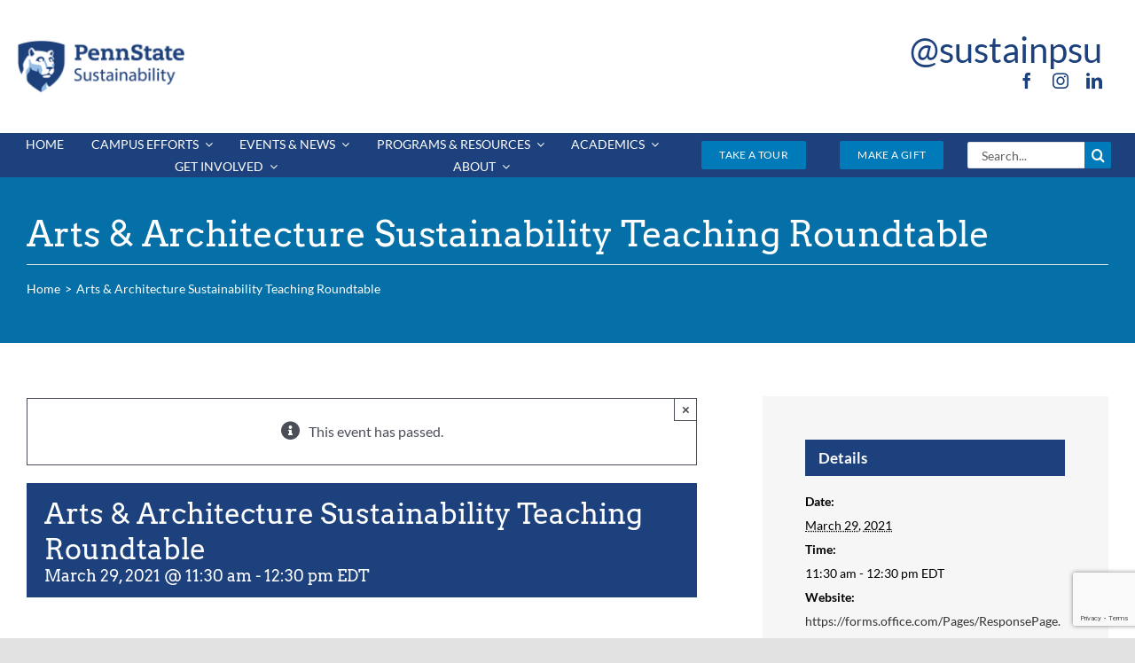

--- FILE ---
content_type: text/html; charset=UTF-8
request_url: https://sustainability.psu.edu/event/arts-architecture-sustainability-teaching-roundtable-sustainability-and-environmental-justice-integrating-environmental-justice-into-teaching-2-2/
body_size: 184238
content:
<!DOCTYPE html>
<html class="avada-html-layout-wide avada-html-header-position-top avada-header-color-not-opaque" lang="en-US">
<head>
	<meta http-equiv="X-UA-Compatible" content="IE=edge" />
	<meta http-equiv="Content-Type" content="text/html; charset=utf-8"/>
	<meta name="viewport" content="width=device-width, initial-scale=1" />
	<meta name='robots' content='index, follow, max-image-preview:large, max-snippet:-1, max-video-preview:-1' />

	<!-- This site is optimized with the Yoast SEO plugin v26.8 - https://yoast.com/product/yoast-seo-wordpress/ -->
	<title>Arts &amp; Architecture Sustainability Teaching Roundtable - Penn State Sustainability</title>
	<link rel="canonical" href="https://sustainability.psu.edu/event/arts-architecture-sustainability-teaching-roundtable-sustainability-and-environmental-justice-integrating-environmental-justice-into-teaching-2-2/" />
	<meta property="og:locale" content="en_US" />
	<meta property="og:type" content="article" />
	<meta property="og:title" content="Arts &amp; Architecture Sustainability Teaching Roundtable - Penn State Sustainability" />
	<meta property="og:description" content="Session 7 Sustainability behind A Marvelous Order Facilitator: Eric McKee, PhD, Professor of [...]" />
	<meta property="og:url" content="https://sustainability.psu.edu/event/arts-architecture-sustainability-teaching-roundtable-sustainability-and-environmental-justice-integrating-environmental-justice-into-teaching-2-2/" />
	<meta property="og:site_name" content="Penn State Sustainability" />
	<meta property="og:image" content="https://sustainability.psu.edu/wp-content/uploads/2021/01/PSU_SI_2021.png" />
	<meta property="og:image:width" content="1201" />
	<meta property="og:image:height" content="631" />
	<meta property="og:image:type" content="image/png" />
	<meta name="twitter:card" content="summary_large_image" />
	<meta name="twitter:label1" content="Est. reading time" />
	<meta name="twitter:data1" content="1 minute" />
	<script type="application/ld+json" class="yoast-schema-graph">{"@context":"https://schema.org","@graph":[{"@type":"WebPage","@id":"https://sustainability.psu.edu/event/arts-architecture-sustainability-teaching-roundtable-sustainability-and-environmental-justice-integrating-environmental-justice-into-teaching-2-2/","url":"https://sustainability.psu.edu/event/arts-architecture-sustainability-teaching-roundtable-sustainability-and-environmental-justice-integrating-environmental-justice-into-teaching-2-2/","name":"Arts & Architecture Sustainability Teaching Roundtable - Penn State Sustainability","isPartOf":{"@id":"https://sustainability.psu.edu/#website"},"datePublished":"2021-01-25T18:38:00+00:00","breadcrumb":{"@id":"https://sustainability.psu.edu/event/arts-architecture-sustainability-teaching-roundtable-sustainability-and-environmental-justice-integrating-environmental-justice-into-teaching-2-2/#breadcrumb"},"inLanguage":"en-US","potentialAction":[{"@type":"ReadAction","target":["https://sustainability.psu.edu/event/arts-architecture-sustainability-teaching-roundtable-sustainability-and-environmental-justice-integrating-environmental-justice-into-teaching-2-2/"]}]},{"@type":"BreadcrumbList","@id":"https://sustainability.psu.edu/event/arts-architecture-sustainability-teaching-roundtable-sustainability-and-environmental-justice-integrating-environmental-justice-into-teaching-2-2/#breadcrumb","itemListElement":[{"@type":"ListItem","position":1,"name":"Home","item":"https://sustainability.psu.edu/"},{"@type":"ListItem","position":2,"name":"Events","item":"https://sustainability.psu.edu/events/"},{"@type":"ListItem","position":3,"name":"Arts &#038; Architecture Sustainability Teaching Roundtable"}]},{"@type":"WebSite","@id":"https://sustainability.psu.edu/#website","url":"https://sustainability.psu.edu/","name":"Penn State Sustainability","description":"","publisher":{"@id":"https://sustainability.psu.edu/#organization"},"potentialAction":[{"@type":"SearchAction","target":{"@type":"EntryPoint","urlTemplate":"https://sustainability.psu.edu/?s={search_term_string}"},"query-input":{"@type":"PropertyValueSpecification","valueRequired":true,"valueName":"search_term_string"}}],"inLanguage":"en-US"},{"@type":"Organization","@id":"https://sustainability.psu.edu/#organization","name":"Penn State Sustainability","url":"https://sustainability.psu.edu/","logo":{"@type":"ImageObject","inLanguage":"en-US","@id":"https://sustainability.psu.edu/#/schema/logo/image/","url":"https://sustainability.psu.edu/wp-content/uploads/2023/09/PSU_SUS_RGB_2C-e1701315979271.png","contentUrl":"https://sustainability.psu.edu/wp-content/uploads/2023/09/PSU_SUS_RGB_2C-e1701315979271.png","width":1116,"height":379,"caption":"Penn State Sustainability"},"image":{"@id":"https://sustainability.psu.edu/#/schema/logo/image/"}},{"@type":"Event","name":"Arts &#038; Architecture Sustainability Teaching Roundtable","description":"Session 7 Sustainability behind A Marvelous Order Facilitator: Eric McKee, PhD, Professor of  [...]","url":"https://sustainability.psu.edu/event/arts-architecture-sustainability-teaching-roundtable-sustainability-and-environmental-justice-integrating-environmental-justice-into-teaching-2-2/","eventAttendanceMode":"https://schema.org/OfflineEventAttendanceMode","eventStatus":"https://schema.org/EventScheduled","startDate":"2021-03-29T11:30:00-04:00","endDate":"2021-03-29T12:30:00-04:00","location":{"@type":"Place","name":"https://psu.zoom.us/j/92516384302","description":"","url":"https://sustainability.psu.edu/venue/https-psu-zoom-us-j-92516384302/","address":{"@type":"PostalAddress"},"telephone":"","sameAs":""},"organizer":{"@type":"Person","name":"Arts &#038; Architecture Sustainability","description":"","url":"","telephone":"","email":"aa&#115;&#117;&#115;&#116;&#97;i&#110;&#97;&#98;&#105;l&#105;&#116;y&#64;&#112;s&#117;&#46;&#101;d&#117;"},"@id":"https://sustainability.psu.edu/event/arts-architecture-sustainability-teaching-roundtable-sustainability-and-environmental-justice-integrating-environmental-justice-into-teaching-2-2/#event","mainEntityOfPage":{"@id":"https://sustainability.psu.edu/event/arts-architecture-sustainability-teaching-roundtable-sustainability-and-environmental-justice-integrating-environmental-justice-into-teaching-2-2/"}}]}</script>
	<!-- / Yoast SEO plugin. -->


<link rel='dns-prefetch' href='//connect.facebook.net' />
<link rel='dns-prefetch' href='//www.google.com' />
<link rel="alternate" type="application/rss+xml" title="Penn State Sustainability &raquo; Feed" href="https://sustainability.psu.edu/feed/" />
<link rel="alternate" type="application/rss+xml" title="Penn State Sustainability &raquo; Comments Feed" href="https://sustainability.psu.edu/comments/feed/" />
<link rel="alternate" type="text/calendar" title="Penn State Sustainability &raquo; iCal Feed" href="https://sustainability.psu.edu/events/?ical=1" />
								<link rel="icon" href="https://sustainability.psu.edu/wp-content/uploads/2021/01/favicon-2.ico" type="image/x-icon" />
		
		
		
				<link rel="alternate" type="application/rss+xml" title="Penn State Sustainability &raquo; Arts &#038; Architecture Sustainability Teaching Roundtable Comments Feed" href="https://sustainability.psu.edu/event/arts-architecture-sustainability-teaching-roundtable-sustainability-and-environmental-justice-integrating-environmental-justice-into-teaching-2-2/feed/" />
<link rel="alternate" title="oEmbed (JSON)" type="application/json+oembed" href="https://sustainability.psu.edu/wp-json/oembed/1.0/embed?url=https%3A%2F%2Fsustainability.psu.edu%2Fevent%2Farts-architecture-sustainability-teaching-roundtable-sustainability-and-environmental-justice-integrating-environmental-justice-into-teaching-2-2%2F" />
<link rel="alternate" title="oEmbed (XML)" type="text/xml+oembed" href="https://sustainability.psu.edu/wp-json/oembed/1.0/embed?url=https%3A%2F%2Fsustainability.psu.edu%2Fevent%2Farts-architecture-sustainability-teaching-roundtable-sustainability-and-environmental-justice-integrating-environmental-justice-into-teaching-2-2%2F&#038;format=xml" />
		<!-- This site uses the Google Analytics by MonsterInsights plugin v9.11.1 - Using Analytics tracking - https://www.monsterinsights.com/ -->
							<script src="//www.googletagmanager.com/gtag/js?id=G-S4TTGLKH27"  data-cfasync="false" data-wpfc-render="false" type="text/javascript" async></script>
			<script data-cfasync="false" data-wpfc-render="false" type="text/javascript">
				var mi_version = '9.11.1';
				var mi_track_user = true;
				var mi_no_track_reason = '';
								var MonsterInsightsDefaultLocations = {"page_location":"https:\/\/sustainability.psu.edu\/event\/arts-architecture-sustainability-teaching-roundtable-sustainability-and-environmental-justice-integrating-environmental-justice-into-teaching-2-2\/"};
								if ( typeof MonsterInsightsPrivacyGuardFilter === 'function' ) {
					var MonsterInsightsLocations = (typeof MonsterInsightsExcludeQuery === 'object') ? MonsterInsightsPrivacyGuardFilter( MonsterInsightsExcludeQuery ) : MonsterInsightsPrivacyGuardFilter( MonsterInsightsDefaultLocations );
				} else {
					var MonsterInsightsLocations = (typeof MonsterInsightsExcludeQuery === 'object') ? MonsterInsightsExcludeQuery : MonsterInsightsDefaultLocations;
				}

								var disableStrs = [
										'ga-disable-G-S4TTGLKH27',
									];

				/* Function to detect opted out users */
				function __gtagTrackerIsOptedOut() {
					for (var index = 0; index < disableStrs.length; index++) {
						if (document.cookie.indexOf(disableStrs[index] + '=true') > -1) {
							return true;
						}
					}

					return false;
				}

				/* Disable tracking if the opt-out cookie exists. */
				if (__gtagTrackerIsOptedOut()) {
					for (var index = 0; index < disableStrs.length; index++) {
						window[disableStrs[index]] = true;
					}
				}

				/* Opt-out function */
				function __gtagTrackerOptout() {
					for (var index = 0; index < disableStrs.length; index++) {
						document.cookie = disableStrs[index] + '=true; expires=Thu, 31 Dec 2099 23:59:59 UTC; path=/';
						window[disableStrs[index]] = true;
					}
				}

				if ('undefined' === typeof gaOptout) {
					function gaOptout() {
						__gtagTrackerOptout();
					}
				}
								window.dataLayer = window.dataLayer || [];

				window.MonsterInsightsDualTracker = {
					helpers: {},
					trackers: {},
				};
				if (mi_track_user) {
					function __gtagDataLayer() {
						dataLayer.push(arguments);
					}

					function __gtagTracker(type, name, parameters) {
						if (!parameters) {
							parameters = {};
						}

						if (parameters.send_to) {
							__gtagDataLayer.apply(null, arguments);
							return;
						}

						if (type === 'event') {
														parameters.send_to = monsterinsights_frontend.v4_id;
							var hookName = name;
							if (typeof parameters['event_category'] !== 'undefined') {
								hookName = parameters['event_category'] + ':' + name;
							}

							if (typeof MonsterInsightsDualTracker.trackers[hookName] !== 'undefined') {
								MonsterInsightsDualTracker.trackers[hookName](parameters);
							} else {
								__gtagDataLayer('event', name, parameters);
							}
							
						} else {
							__gtagDataLayer.apply(null, arguments);
						}
					}

					__gtagTracker('js', new Date());
					__gtagTracker('set', {
						'developer_id.dZGIzZG': true,
											});
					if ( MonsterInsightsLocations.page_location ) {
						__gtagTracker('set', MonsterInsightsLocations);
					}
										__gtagTracker('config', 'G-S4TTGLKH27', {"forceSSL":"true","link_attribution":"true"} );
										window.gtag = __gtagTracker;										(function () {
						/* https://developers.google.com/analytics/devguides/collection/analyticsjs/ */
						/* ga and __gaTracker compatibility shim. */
						var noopfn = function () {
							return null;
						};
						var newtracker = function () {
							return new Tracker();
						};
						var Tracker = function () {
							return null;
						};
						var p = Tracker.prototype;
						p.get = noopfn;
						p.set = noopfn;
						p.send = function () {
							var args = Array.prototype.slice.call(arguments);
							args.unshift('send');
							__gaTracker.apply(null, args);
						};
						var __gaTracker = function () {
							var len = arguments.length;
							if (len === 0) {
								return;
							}
							var f = arguments[len - 1];
							if (typeof f !== 'object' || f === null || typeof f.hitCallback !== 'function') {
								if ('send' === arguments[0]) {
									var hitConverted, hitObject = false, action;
									if ('event' === arguments[1]) {
										if ('undefined' !== typeof arguments[3]) {
											hitObject = {
												'eventAction': arguments[3],
												'eventCategory': arguments[2],
												'eventLabel': arguments[4],
												'value': arguments[5] ? arguments[5] : 1,
											}
										}
									}
									if ('pageview' === arguments[1]) {
										if ('undefined' !== typeof arguments[2]) {
											hitObject = {
												'eventAction': 'page_view',
												'page_path': arguments[2],
											}
										}
									}
									if (typeof arguments[2] === 'object') {
										hitObject = arguments[2];
									}
									if (typeof arguments[5] === 'object') {
										Object.assign(hitObject, arguments[5]);
									}
									if ('undefined' !== typeof arguments[1].hitType) {
										hitObject = arguments[1];
										if ('pageview' === hitObject.hitType) {
											hitObject.eventAction = 'page_view';
										}
									}
									if (hitObject) {
										action = 'timing' === arguments[1].hitType ? 'timing_complete' : hitObject.eventAction;
										hitConverted = mapArgs(hitObject);
										__gtagTracker('event', action, hitConverted);
									}
								}
								return;
							}

							function mapArgs(args) {
								var arg, hit = {};
								var gaMap = {
									'eventCategory': 'event_category',
									'eventAction': 'event_action',
									'eventLabel': 'event_label',
									'eventValue': 'event_value',
									'nonInteraction': 'non_interaction',
									'timingCategory': 'event_category',
									'timingVar': 'name',
									'timingValue': 'value',
									'timingLabel': 'event_label',
									'page': 'page_path',
									'location': 'page_location',
									'title': 'page_title',
									'referrer' : 'page_referrer',
								};
								for (arg in args) {
																		if (!(!args.hasOwnProperty(arg) || !gaMap.hasOwnProperty(arg))) {
										hit[gaMap[arg]] = args[arg];
									} else {
										hit[arg] = args[arg];
									}
								}
								return hit;
							}

							try {
								f.hitCallback();
							} catch (ex) {
							}
						};
						__gaTracker.create = newtracker;
						__gaTracker.getByName = newtracker;
						__gaTracker.getAll = function () {
							return [];
						};
						__gaTracker.remove = noopfn;
						__gaTracker.loaded = true;
						window['__gaTracker'] = __gaTracker;
					})();
									} else {
										console.log("");
					(function () {
						function __gtagTracker() {
							return null;
						}

						window['__gtagTracker'] = __gtagTracker;
						window['gtag'] = __gtagTracker;
					})();
									}
			</script>
							<!-- / Google Analytics by MonsterInsights -->
		<style id='wp-img-auto-sizes-contain-inline-css' type='text/css'>
img:is([sizes=auto i],[sizes^="auto," i]){contain-intrinsic-size:3000px 1500px}
/*# sourceURL=wp-img-auto-sizes-contain-inline-css */
</style>
<link rel='stylesheet' id='wp-block-library-css' href='https://sustainability.psu.edu/wp-includes/css/dist/block-library/style.min.css?ver=6.9' type='text/css' media='all' />
<style id='global-styles-inline-css' type='text/css'>
:root{--wp--preset--aspect-ratio--square: 1;--wp--preset--aspect-ratio--4-3: 4/3;--wp--preset--aspect-ratio--3-4: 3/4;--wp--preset--aspect-ratio--3-2: 3/2;--wp--preset--aspect-ratio--2-3: 2/3;--wp--preset--aspect-ratio--16-9: 16/9;--wp--preset--aspect-ratio--9-16: 9/16;--wp--preset--color--black: #000000;--wp--preset--color--cyan-bluish-gray: #abb8c3;--wp--preset--color--white: #ffffff;--wp--preset--color--pale-pink: #f78da7;--wp--preset--color--vivid-red: #cf2e2e;--wp--preset--color--luminous-vivid-orange: #ff6900;--wp--preset--color--luminous-vivid-amber: #fcb900;--wp--preset--color--light-green-cyan: #7bdcb5;--wp--preset--color--vivid-green-cyan: #00d084;--wp--preset--color--pale-cyan-blue: #8ed1fc;--wp--preset--color--vivid-cyan-blue: #0693e3;--wp--preset--color--vivid-purple: #9b51e0;--wp--preset--color--awb-color-1: #ffffff;--wp--preset--color--awb-color-2: #f9f9fb;--wp--preset--color--awb-color-3: #f2f3f5;--wp--preset--color--awb-color-4: #e2e2e2;--wp--preset--color--awb-color-5: #007ab8;--wp--preset--color--awb-color-6: #4a4e57;--wp--preset--color--awb-color-7: #1c417d;--wp--preset--color--awb-color-8: #212934;--wp--preset--color--awb-color-custom-10: #65bc7b;--wp--preset--color--awb-color-custom-11: #337cb7;--wp--preset--color--awb-color-custom-12: #000000;--wp--preset--color--awb-color-custom-13: #333333;--wp--preset--color--awb-color-custom-14: #eeeeee;--wp--preset--color--awb-color-custom-15: rgba(255,255,255,0.8);--wp--preset--color--awb-color-custom-16: rgba(242,243,245,0.7);--wp--preset--color--awb-color-custom-17: #747474;--wp--preset--color--awb-color-custom-18: #9ea0a4;--wp--preset--gradient--vivid-cyan-blue-to-vivid-purple: linear-gradient(135deg,rgb(6,147,227) 0%,rgb(155,81,224) 100%);--wp--preset--gradient--light-green-cyan-to-vivid-green-cyan: linear-gradient(135deg,rgb(122,220,180) 0%,rgb(0,208,130) 100%);--wp--preset--gradient--luminous-vivid-amber-to-luminous-vivid-orange: linear-gradient(135deg,rgb(252,185,0) 0%,rgb(255,105,0) 100%);--wp--preset--gradient--luminous-vivid-orange-to-vivid-red: linear-gradient(135deg,rgb(255,105,0) 0%,rgb(207,46,46) 100%);--wp--preset--gradient--very-light-gray-to-cyan-bluish-gray: linear-gradient(135deg,rgb(238,238,238) 0%,rgb(169,184,195) 100%);--wp--preset--gradient--cool-to-warm-spectrum: linear-gradient(135deg,rgb(74,234,220) 0%,rgb(151,120,209) 20%,rgb(207,42,186) 40%,rgb(238,44,130) 60%,rgb(251,105,98) 80%,rgb(254,248,76) 100%);--wp--preset--gradient--blush-light-purple: linear-gradient(135deg,rgb(255,206,236) 0%,rgb(152,150,240) 100%);--wp--preset--gradient--blush-bordeaux: linear-gradient(135deg,rgb(254,205,165) 0%,rgb(254,45,45) 50%,rgb(107,0,62) 100%);--wp--preset--gradient--luminous-dusk: linear-gradient(135deg,rgb(255,203,112) 0%,rgb(199,81,192) 50%,rgb(65,88,208) 100%);--wp--preset--gradient--pale-ocean: linear-gradient(135deg,rgb(255,245,203) 0%,rgb(182,227,212) 50%,rgb(51,167,181) 100%);--wp--preset--gradient--electric-grass: linear-gradient(135deg,rgb(202,248,128) 0%,rgb(113,206,126) 100%);--wp--preset--gradient--midnight: linear-gradient(135deg,rgb(2,3,129) 0%,rgb(40,116,252) 100%);--wp--preset--font-size--small: 12px;--wp--preset--font-size--medium: 20px;--wp--preset--font-size--large: 24px;--wp--preset--font-size--x-large: 42px;--wp--preset--font-size--normal: 16px;--wp--preset--font-size--xlarge: 32px;--wp--preset--font-size--huge: 48px;--wp--preset--spacing--20: 0.44rem;--wp--preset--spacing--30: 0.67rem;--wp--preset--spacing--40: 1rem;--wp--preset--spacing--50: 1.5rem;--wp--preset--spacing--60: 2.25rem;--wp--preset--spacing--70: 3.38rem;--wp--preset--spacing--80: 5.06rem;--wp--preset--shadow--natural: 6px 6px 9px rgba(0, 0, 0, 0.2);--wp--preset--shadow--deep: 12px 12px 50px rgba(0, 0, 0, 0.4);--wp--preset--shadow--sharp: 6px 6px 0px rgba(0, 0, 0, 0.2);--wp--preset--shadow--outlined: 6px 6px 0px -3px rgb(255, 255, 255), 6px 6px rgb(0, 0, 0);--wp--preset--shadow--crisp: 6px 6px 0px rgb(0, 0, 0);}:where(.is-layout-flex){gap: 0.5em;}:where(.is-layout-grid){gap: 0.5em;}body .is-layout-flex{display: flex;}.is-layout-flex{flex-wrap: wrap;align-items: center;}.is-layout-flex > :is(*, div){margin: 0;}body .is-layout-grid{display: grid;}.is-layout-grid > :is(*, div){margin: 0;}:where(.wp-block-columns.is-layout-flex){gap: 2em;}:where(.wp-block-columns.is-layout-grid){gap: 2em;}:where(.wp-block-post-template.is-layout-flex){gap: 1.25em;}:where(.wp-block-post-template.is-layout-grid){gap: 1.25em;}.has-black-color{color: var(--wp--preset--color--black) !important;}.has-cyan-bluish-gray-color{color: var(--wp--preset--color--cyan-bluish-gray) !important;}.has-white-color{color: var(--wp--preset--color--white) !important;}.has-pale-pink-color{color: var(--wp--preset--color--pale-pink) !important;}.has-vivid-red-color{color: var(--wp--preset--color--vivid-red) !important;}.has-luminous-vivid-orange-color{color: var(--wp--preset--color--luminous-vivid-orange) !important;}.has-luminous-vivid-amber-color{color: var(--wp--preset--color--luminous-vivid-amber) !important;}.has-light-green-cyan-color{color: var(--wp--preset--color--light-green-cyan) !important;}.has-vivid-green-cyan-color{color: var(--wp--preset--color--vivid-green-cyan) !important;}.has-pale-cyan-blue-color{color: var(--wp--preset--color--pale-cyan-blue) !important;}.has-vivid-cyan-blue-color{color: var(--wp--preset--color--vivid-cyan-blue) !important;}.has-vivid-purple-color{color: var(--wp--preset--color--vivid-purple) !important;}.has-black-background-color{background-color: var(--wp--preset--color--black) !important;}.has-cyan-bluish-gray-background-color{background-color: var(--wp--preset--color--cyan-bluish-gray) !important;}.has-white-background-color{background-color: var(--wp--preset--color--white) !important;}.has-pale-pink-background-color{background-color: var(--wp--preset--color--pale-pink) !important;}.has-vivid-red-background-color{background-color: var(--wp--preset--color--vivid-red) !important;}.has-luminous-vivid-orange-background-color{background-color: var(--wp--preset--color--luminous-vivid-orange) !important;}.has-luminous-vivid-amber-background-color{background-color: var(--wp--preset--color--luminous-vivid-amber) !important;}.has-light-green-cyan-background-color{background-color: var(--wp--preset--color--light-green-cyan) !important;}.has-vivid-green-cyan-background-color{background-color: var(--wp--preset--color--vivid-green-cyan) !important;}.has-pale-cyan-blue-background-color{background-color: var(--wp--preset--color--pale-cyan-blue) !important;}.has-vivid-cyan-blue-background-color{background-color: var(--wp--preset--color--vivid-cyan-blue) !important;}.has-vivid-purple-background-color{background-color: var(--wp--preset--color--vivid-purple) !important;}.has-black-border-color{border-color: var(--wp--preset--color--black) !important;}.has-cyan-bluish-gray-border-color{border-color: var(--wp--preset--color--cyan-bluish-gray) !important;}.has-white-border-color{border-color: var(--wp--preset--color--white) !important;}.has-pale-pink-border-color{border-color: var(--wp--preset--color--pale-pink) !important;}.has-vivid-red-border-color{border-color: var(--wp--preset--color--vivid-red) !important;}.has-luminous-vivid-orange-border-color{border-color: var(--wp--preset--color--luminous-vivid-orange) !important;}.has-luminous-vivid-amber-border-color{border-color: var(--wp--preset--color--luminous-vivid-amber) !important;}.has-light-green-cyan-border-color{border-color: var(--wp--preset--color--light-green-cyan) !important;}.has-vivid-green-cyan-border-color{border-color: var(--wp--preset--color--vivid-green-cyan) !important;}.has-pale-cyan-blue-border-color{border-color: var(--wp--preset--color--pale-cyan-blue) !important;}.has-vivid-cyan-blue-border-color{border-color: var(--wp--preset--color--vivid-cyan-blue) !important;}.has-vivid-purple-border-color{border-color: var(--wp--preset--color--vivid-purple) !important;}.has-vivid-cyan-blue-to-vivid-purple-gradient-background{background: var(--wp--preset--gradient--vivid-cyan-blue-to-vivid-purple) !important;}.has-light-green-cyan-to-vivid-green-cyan-gradient-background{background: var(--wp--preset--gradient--light-green-cyan-to-vivid-green-cyan) !important;}.has-luminous-vivid-amber-to-luminous-vivid-orange-gradient-background{background: var(--wp--preset--gradient--luminous-vivid-amber-to-luminous-vivid-orange) !important;}.has-luminous-vivid-orange-to-vivid-red-gradient-background{background: var(--wp--preset--gradient--luminous-vivid-orange-to-vivid-red) !important;}.has-very-light-gray-to-cyan-bluish-gray-gradient-background{background: var(--wp--preset--gradient--very-light-gray-to-cyan-bluish-gray) !important;}.has-cool-to-warm-spectrum-gradient-background{background: var(--wp--preset--gradient--cool-to-warm-spectrum) !important;}.has-blush-light-purple-gradient-background{background: var(--wp--preset--gradient--blush-light-purple) !important;}.has-blush-bordeaux-gradient-background{background: var(--wp--preset--gradient--blush-bordeaux) !important;}.has-luminous-dusk-gradient-background{background: var(--wp--preset--gradient--luminous-dusk) !important;}.has-pale-ocean-gradient-background{background: var(--wp--preset--gradient--pale-ocean) !important;}.has-electric-grass-gradient-background{background: var(--wp--preset--gradient--electric-grass) !important;}.has-midnight-gradient-background{background: var(--wp--preset--gradient--midnight) !important;}.has-small-font-size{font-size: var(--wp--preset--font-size--small) !important;}.has-medium-font-size{font-size: var(--wp--preset--font-size--medium) !important;}.has-large-font-size{font-size: var(--wp--preset--font-size--large) !important;}.has-x-large-font-size{font-size: var(--wp--preset--font-size--x-large) !important;}
/*# sourceURL=global-styles-inline-css */
</style>

<style id='classic-theme-styles-inline-css' type='text/css'>
/*! This file is auto-generated */
.wp-block-button__link{color:#fff;background-color:#32373c;border-radius:9999px;box-shadow:none;text-decoration:none;padding:calc(.667em + 2px) calc(1.333em + 2px);font-size:1.125em}.wp-block-file__button{background:#32373c;color:#fff;text-decoration:none}
/*# sourceURL=/wp-includes/css/classic-themes.min.css */
</style>
<link rel='stylesheet' id='table-sorter-custom-css-css' href='https://sustainability.psu.edu/wp-content/plugins/table-sorter/wp-style.css?ver=6.9' type='text/css' media='all' />
<link rel='stylesheet' id='fusion-dynamic-css-css' href='https://sustainability.psu.edu/wp-content/uploads/fusion-styles/097da7f4a276f82fb9c5648e41f5b927.min.css?ver=3.14.2' type='text/css' media='all' />
<script type="text/javascript" src="https://sustainability.psu.edu/wp-includes/js/jquery/jquery.min.js?ver=3.7.1" id="jquery-core-js"></script>
<script type="text/javascript" src="https://sustainability.psu.edu/wp-includes/js/jquery/jquery-migrate.min.js?ver=3.4.1" id="jquery-migrate-js"></script>
<script type="text/javascript" src="https://sustainability.psu.edu/wp-content/plugins/the-events-calendar/common/build/js/tribe-common.js?ver=9c44e11f3503a33e9540" id="tribe-common-js"></script>
<script type="text/javascript" src="https://sustainability.psu.edu/wp-content/plugins/the-events-calendar/build/js/views/breakpoints.js?ver=4208de2df2852e0b91ec" id="tribe-events-views-v2-breakpoints-js"></script>
<script type="text/javascript" src="https://sustainability.psu.edu/wp-content/plugins/google-analytics-for-wordpress/assets/js/frontend-gtag.min.js?ver=9.11.1" id="monsterinsights-frontend-script-js" async="async" data-wp-strategy="async"></script>
<script data-cfasync="false" data-wpfc-render="false" type="text/javascript" id='monsterinsights-frontend-script-js-extra'>/* <![CDATA[ */
var monsterinsights_frontend = {"js_events_tracking":"true","download_extensions":"doc,pdf,ppt,zip,xls,docx,pptx,xlsx","inbound_paths":"[{\"path\":\"\\\/go\\\/\",\"label\":\"affiliate\"},{\"path\":\"\\\/recommend\\\/\",\"label\":\"affiliate\"}]","home_url":"https:\/\/sustainability.psu.edu","hash_tracking":"false","v4_id":"G-S4TTGLKH27"};/* ]]> */
</script>
<script type="text/javascript" src="https://sustainability.psu.edu/wp-content/plugins/table-sorter/jquery.tablesorter.min.js?ver=6.9" id="table-sorter-js"></script>
<script type="text/javascript" src="https://sustainability.psu.edu/wp-content/plugins/table-sorter/jquery.metadata.js?ver=2.2" id="table-sorter-metadata-js"></script>
<script type="text/javascript" src="https://sustainability.psu.edu/wp-content/plugins/table-sorter/wp-script.js?ver=2.2" id="table-sorter-custom-js-js"></script>
<link rel="https://api.w.org/" href="https://sustainability.psu.edu/wp-json/" /><link rel="alternate" title="JSON" type="application/json" href="https://sustainability.psu.edu/wp-json/wp/v2/tribe_events/1918" /><link rel="EditURI" type="application/rsd+xml" title="RSD" href="https://sustainability.psu.edu/xmlrpc.php?rsd" />
<meta name="generator" content="WordPress 6.9" />
<link rel='shortlink' href='https://sustainability.psu.edu/?p=1918' />
<meta name="tec-api-version" content="v1"><meta name="tec-api-origin" content="https://sustainability.psu.edu"><link rel="alternate" href="https://sustainability.psu.edu/wp-json/tribe/events/v1/events/1918" /><style type="text/css" id="css-fb-visibility">@media screen and (max-width: 640px){.fusion-no-small-visibility{display:none !important;}body .sm-text-align-center{text-align:center !important;}body .sm-text-align-left{text-align:left !important;}body .sm-text-align-right{text-align:right !important;}body .sm-text-align-justify{text-align:justify !important;}body .sm-flex-align-center{justify-content:center !important;}body .sm-flex-align-flex-start{justify-content:flex-start !important;}body .sm-flex-align-flex-end{justify-content:flex-end !important;}body .sm-mx-auto{margin-left:auto !important;margin-right:auto !important;}body .sm-ml-auto{margin-left:auto !important;}body .sm-mr-auto{margin-right:auto !important;}body .fusion-absolute-position-small{position:absolute;width:100%;}.awb-sticky.awb-sticky-small{ position: sticky; top: var(--awb-sticky-offset,0); }}@media screen and (min-width: 641px) and (max-width: 1024px){.fusion-no-medium-visibility{display:none !important;}body .md-text-align-center{text-align:center !important;}body .md-text-align-left{text-align:left !important;}body .md-text-align-right{text-align:right !important;}body .md-text-align-justify{text-align:justify !important;}body .md-flex-align-center{justify-content:center !important;}body .md-flex-align-flex-start{justify-content:flex-start !important;}body .md-flex-align-flex-end{justify-content:flex-end !important;}body .md-mx-auto{margin-left:auto !important;margin-right:auto !important;}body .md-ml-auto{margin-left:auto !important;}body .md-mr-auto{margin-right:auto !important;}body .fusion-absolute-position-medium{position:absolute;width:100%;}.awb-sticky.awb-sticky-medium{ position: sticky; top: var(--awb-sticky-offset,0); }}@media screen and (min-width: 1025px){.fusion-no-large-visibility{display:none !important;}body .lg-text-align-center{text-align:center !important;}body .lg-text-align-left{text-align:left !important;}body .lg-text-align-right{text-align:right !important;}body .lg-text-align-justify{text-align:justify !important;}body .lg-flex-align-center{justify-content:center !important;}body .lg-flex-align-flex-start{justify-content:flex-start !important;}body .lg-flex-align-flex-end{justify-content:flex-end !important;}body .lg-mx-auto{margin-left:auto !important;margin-right:auto !important;}body .lg-ml-auto{margin-left:auto !important;}body .lg-mr-auto{margin-right:auto !important;}body .fusion-absolute-position-large{position:absolute;width:100%;}.awb-sticky.awb-sticky-large{ position: sticky; top: var(--awb-sticky-offset,0); }}</style><style type="text/css">.recentcomments a{display:inline !important;padding:0 !important;margin:0 !important;}</style>		<script type="text/javascript">
			var doc = document.documentElement;
			doc.setAttribute( 'data-useragent', navigator.userAgent );
		</script>
		<style type="text/css" id="fusion-builder-template-header-css">@media screen and (max-width:480px) { 
.psu-logo {
    max-width: 80% !important;
}
}</style>
	</head>

<body class="wp-singular tribe_events-template-default single single-tribe_events postid-1918 wp-theme-Avada tribe-no-js page-template-avada tribe-filter-live fusion-image-hovers fusion-pagination-sizing fusion-button_type-flat fusion-button_span-no fusion-button_gradient-linear avada-image-rollover-circle-no avada-image-rollover-yes avada-image-rollover-direction-left fusion-body ltr fusion-sticky-header no-tablet-sticky-header no-mobile-sticky-header no-mobile-slidingbar no-mobile-totop avada-has-rev-slider-styles fusion-disable-outline fusion-sub-menu-fade mobile-logo-pos-left layout-wide-mode avada-has-boxed-modal-shadow- layout-scroll-offset-full avada-has-zero-margin-offset-top fusion-top-header menu-text-align-center mobile-menu-design-classic fusion-show-pagination-text fusion-header-layout-v5 avada-responsive avada-footer-fx-none avada-menu-highlight-style-background fusion-search-form-clean fusion-main-menu-search-overlay fusion-avatar-circle avada-dropdown-styles avada-blog-layout-medium avada-blog-archive-layout-medium avada-ec-not-100-width avada-ec-meta-layout-sidebar avada-header-shadow-no avada-menu-icon-position-left avada-has-megamenu-shadow avada-has-mobile-menu-search avada-has-main-nav-search-icon avada-has-breadcrumb-mobile-hidden avada-has-titlebar-bar_and_content avada-header-border-color-full-transparent avada-has-pagination-width_height avada-flyout-menu-direction-fade avada-ec-views-v2 events-single tribe-events-style-full tribe-events-style-theme tribe-theme-Avada" data-awb-post-id="0">
		<a class="skip-link screen-reader-text" href="#content">Skip to content</a>

	<div id="boxed-wrapper">
		
		<div id="wrapper" class="fusion-wrapper">
			<div id="home" style="position:relative;top:-1px;"></div>
												<div class="fusion-tb-header"><div class="fusion-fullwidth fullwidth-box fusion-builder-row-1 fusion-flex-container has-pattern-background has-mask-background nonhundred-percent-fullwidth non-hundred-percent-height-scrolling fusion-custom-z-index" style="--awb-border-color:#f2f2f2;--awb-border-radius-top-left:0px;--awb-border-radius-top-right:0px;--awb-border-radius-bottom-right:0px;--awb-border-radius-bottom-left:0px;--awb-z-index:9999;--awb-padding-top:30px;--awb-padding-right:30px;--awb-padding-bottom:30px;--awb-padding-left:30px;--awb-padding-top-medium:20px;--awb-padding-right-medium:50px;--awb-padding-left-medium:50px;--awb-padding-top-small:15px;--awb-padding-right-small:10px;--awb-padding-bottom-small:15px;--awb-padding-left-small:10px;--awb-background-color:#ffffff;--awb-flex-wrap:wrap;" ><div class="fusion-builder-row fusion-row fusion-flex-align-items-center fusion-flex-justify-content-center fusion-flex-content-wrap" style="max-width:1497.6px;margin-left: calc(-4% / 2 );margin-right: calc(-4% / 2 );"><div class="fusion-layout-column fusion_builder_column fusion-builder-column-0 fusion_builder_column_1_3 1_3 fusion-flex-column fusion-flex-align-self-center" style="--awb-bg-size:cover;--awb-width-large:33.333333333333%;--awb-margin-top-large:0px;--awb-spacing-right-large:5.76%;--awb-margin-bottom-large:0px;--awb-spacing-left-large:10px;--awb-width-medium:33.333333333333%;--awb-order-medium:0;--awb-spacing-right-medium:5.76%;--awb-spacing-left-medium:10px;--awb-width-small:50%;--awb-order-small:0;--awb-spacing-right-small:0px;--awb-spacing-left-small:10px;"><div class="fusion-column-wrapper fusion-column-has-shadow fusion-flex-justify-content-center fusion-content-layout-column"><div class="fusion-separator fusion-no-medium-visibility fusion-no-large-visibility fusion-full-width-sep" style="align-self: center;margin-left: auto;margin-right: auto;margin-top:10px;width:100%;"></div><div class="fusion-image-element sm-text-align-center" style="text-align:left;--awb-max-width:50%;--awb-caption-title-font-family:var(--h2_typography-font-family);--awb-caption-title-font-weight:var(--h2_typography-font-weight);--awb-caption-title-font-style:var(--h2_typography-font-style);--awb-caption-title-size:var(--h2_typography-font-size);--awb-caption-title-transform:var(--h2_typography-text-transform);--awb-caption-title-line-height:var(--h2_typography-line-height);--awb-caption-title-letter-spacing:var(--h2_typography-letter-spacing);"><span class=" fusion-imageframe imageframe-none imageframe-1 hover-type-none psu-logo"><a class="fusion-no-lightbox" href="http://www.sustainability.psu.edu" target="_blank" aria-label="PSU_SUS_RGB_2C" rel="noopener noreferrer"><img fetchpriority="high" decoding="async" width="1116" height="379" src="https://sustainability.psu.edu/wp-content/uploads/2023/09/PSU_SUS_RGB_2C-e1701315979271.png" alt class="img-responsive wp-image-10251" srcset="https://sustainability.psu.edu/wp-content/uploads/2023/09/PSU_SUS_RGB_2C-e1701315979271-200x68.png 200w, https://sustainability.psu.edu/wp-content/uploads/2023/09/PSU_SUS_RGB_2C-e1701315979271-400x136.png 400w, https://sustainability.psu.edu/wp-content/uploads/2023/09/PSU_SUS_RGB_2C-e1701315979271-600x204.png 600w, https://sustainability.psu.edu/wp-content/uploads/2023/09/PSU_SUS_RGB_2C-e1701315979271-800x272.png 800w, https://sustainability.psu.edu/wp-content/uploads/2023/09/PSU_SUS_RGB_2C-e1701315979271.png 1116w" sizes="(max-width: 640px) 100vw, 400px" /></a></span></div></div></div><div class="fusion-layout-column fusion_builder_column fusion-builder-column-1 fusion_builder_column_1_3 1_3 fusion-flex-column fusion-flex-align-self-stretch" style="--awb-bg-size:cover;--awb-width-large:33.333333333333%;--awb-margin-top-large:0px;--awb-spacing-right-large:5.76%;--awb-margin-bottom-large:0px;--awb-spacing-left-large:5.76%;--awb-width-medium:33.333333333333%;--awb-order-medium:0;--awb-spacing-right-medium:10px;--awb-spacing-left-medium:10px;--awb-width-small:50%;--awb-order-small:0;--awb-spacing-right-small:10px;--awb-spacing-left-small:10px;"><div class="fusion-column-wrapper fusion-column-has-shadow fusion-flex-justify-content-center fusion-content-layout-column"></div></div><div class="fusion-layout-column fusion_builder_column fusion-builder-column-2 fusion_builder_column_1_3 1_3 fusion-flex-column fusion-flex-align-self-stretch fusion-no-small-visibility" style="--awb-padding-right:30px;--awb-padding-bottom:20px;--awb-bg-size:cover;--awb-width-large:33.333333333333%;--awb-margin-top-large:0px;--awb-spacing-right-large:0.288%;--awb-margin-bottom-large:0px;--awb-spacing-left-large:0%;--awb-width-medium:33.333333333333%;--awb-order-medium:0;--awb-spacing-right-medium:0.288%;--awb-spacing-left-medium:0%;--awb-width-small:100%;--awb-order-small:0;--awb-spacing-right-small:0.096%;--awb-spacing-left-small:0%;" data-scroll-devices="small-visibility,medium-visibility,large-visibility"><div class="fusion-column-wrapper fusion-column-has-shadow fusion-flex-justify-content-center fusion-content-layout-column"><div class="fusion-title title fusion-title-1 fusion-sep-none fusion-title-text fusion-title-size-one" style="--awb-text-color:#1c417d;--awb-margin-top:0px;--awb-margin-bottom:0px;"><h1 class="fusion-title-heading title-heading-right sm-text-align-center fusion-responsive-typography-calculated" style="font-family:&quot;Lato&quot;;margin:0;--fontSize:40;line-height:1.2;">@sustainpsu</h1></div><div class="fusion-social-links fusion-social-links-1" style="--awb-margin-top:0px;--awb-margin-right:0px;--awb-margin-bottom:0px;--awb-margin-left:0px;--awb-alignment:right;--awb-box-border-top:0px;--awb-box-border-right:0px;--awb-box-border-bottom:0px;--awb-box-border-left:0px;--awb-icon-colors-hover:rgba(28,65,125,0.8);--awb-box-colors-hover:rgba(242,243,245,0.8);--awb-box-border-color:var(--awb-color3);--awb-box-border-color-hover:var(--awb-color4);"><div class="fusion-social-networks color-type-custom"><div class="fusion-social-networks-wrapper"><a class="fusion-social-network-icon fusion-tooltip fusion-facebook awb-icon-facebook" style="color:#1c417d;font-size:18px;" data-placement="bottom" data-title="Facebook" data-toggle="tooltip" title="Facebook" aria-label="facebook" target="_blank" rel="noopener noreferrer" href="http://www.facebook.com/sustainPSU"></a><a class="fusion-social-network-icon fusion-tooltip fusion-instagram awb-icon-instagram" style="color:#1c417d;font-size:18px;" data-placement="bottom" data-title="Instagram" data-toggle="tooltip" title="Instagram" aria-label="instagram" target="_blank" rel="noopener noreferrer" href="https://www.instagram.com/sustainpsu/"></a><a class="fusion-social-network-icon fusion-tooltip fusion-linkedin awb-icon-linkedin" style="color:#1c417d;font-size:18px;" data-placement="bottom" data-title="LinkedIn" data-toggle="tooltip" title="LinkedIn" aria-label="linkedin" target="_blank" rel="noopener noreferrer" href="https://www.linkedin.com/company/penn-state-s-sustainability-institute"></a></div></div></div></div></div></div></div><div class="fusion-fullwidth fullwidth-box fusion-builder-row-2 fusion-flex-container nonhundred-percent-fullwidth non-hundred-percent-height-scrolling fusion-no-small-visibility main-menu fusion-sticky-container fusion-custom-z-index" style="--link_hover_color: #ffffff;--link_color: #ffffff;--awb-background-position:center top;--awb-background-repeat:repeat-x;--awb-border-radius-top-left:0px;--awb-border-radius-top-right:0px;--awb-border-radius-bottom-right:0px;--awb-border-radius-bottom-left:0px;--awb-z-index:999;--awb-padding-top:0px;--awb-padding-right:30px;--awb-padding-bottom:0px;--awb-padding-left:30px;--awb-padding-top-medium:1`0px;--awb-padding-right-medium:50px;--awb-padding-bottom-medium:10px;--awb-padding-left-medium:50px;--awb-background-color:#1c417d;--awb-sticky-background-color:#1c417d !important;--awb-flex-wrap:wrap;" data-transition-offset="0" data-scroll-offset="0" data-sticky-small-visibility="1" data-sticky-medium-visibility="1" data-sticky-large-visibility="1" ><div class="fusion-builder-row fusion-row fusion-flex-align-items-center fusion-flex-content-wrap" style="max-width:1497.6px;margin-left: calc(-4% / 2 );margin-right: calc(-4% / 2 );"><div class="fusion-layout-column fusion_builder_column fusion-builder-column-3 fusion_builder_column_3_5 3_5 fusion-flex-column fusion-flex-align-self-center" style="--awb-padding-top-medium:10px;--awb-padding-right-small:0px;--awb-bg-size:cover;--awb-width-large:60%;--awb-margin-top-large:0px;--awb-spacing-right-large:0%;--awb-margin-bottom-large:0px;--awb-spacing-left-large:0%;--awb-width-medium:25%;--awb-order-medium:0;--awb-spacing-right-medium:0%;--awb-spacing-left-medium:0%;--awb-width-small:11%;--awb-order-small:0;--awb-spacing-right-small:0%;--awb-spacing-left-small:0%;"><div class="fusion-column-wrapper fusion-column-has-shadow fusion-flex-justify-content-flex-start fusion-content-layout-column"><nav class="awb-menu awb-menu_row awb-menu_em-hover mobile-mode-collapse-to-button awb-menu_icons-left awb-menu_dc-yes mobile-trigger-fullwidth-off awb-menu_mobile-toggle awb-menu_indent-center mobile-size-full-absolute loading mega-menu-loading awb-menu_desktop awb-menu_dropdown awb-menu_expand-right awb-menu_transition-fade" style="--awb-font-size:14px;--awb-text-transform:uppercase;--awb-min-height:50px;--awb-align-items:center;--awb-justify-content:space-evenly;--awb-items-padding-right:7px;--awb-items-padding-left:7px;--awb-color:#ffffff;--awb-active-color:#ffffff;--awb-active-bg:var(--awb-color5);--awb-active-border-top:2px;--awb-active-border-right:2px;--awb-active-border-bottom:2px;--awb-active-border-left:2px;--awb-submenu-color:rgba(28,65,125,0.98);--awb-submenu-sep-color:rgba(178,225,245,0.42);--awb-submenu-items-padding-top:5px;--awb-submenu-items-padding-bottom:5px;--awb-submenu-border-radius-top-left:0px;--awb-submenu-border-radius-top-right:2px;--awb-submenu-border-radius-bottom-right:2px;--awb-submenu-border-radius-bottom-left:2px;--awb-submenu-active-bg:#009cde;--awb-submenu-active-color:#ffffff;--awb-submenu-font-size:13px;--awb-submenu-text-transform:none;--awb-icons-color:#1c417d;--awb-main-justify-content:flex-start;--awb-mobile-bg:rgba(255,255,255,0.9);--awb-mobile-color:#1c417d;--awb-mobile-nav-items-height:35;--awb-mobile-active-bg:#337cb7;--awb-mobile-active-color:#ffffff;--awb-mobile-trigger-font-size:25px;--awb-mobile-trigger-color:#ffffff;--awb-mobile-trigger-background-color:rgba(255,255,255,0);--awb-mobile-font-size:13px;--awb-mobile-sep-color:#ffffff;--awb-mobile-justify:center;--awb-mobile-caret-left:auto;--awb-mobile-caret-right:0;--awb-box-shadow:0px 3px 10px 0px rgba(0,0,0,0.03);;--awb-fusion-font-family-typography:&quot;Lato&quot;;--awb-fusion-font-style-typography:normal;--awb-fusion-font-weight-typography:400;--awb-fusion-font-family-submenu-typography:inherit;--awb-fusion-font-style-submenu-typography:normal;--awb-fusion-font-weight-submenu-typography:400;--awb-fusion-font-family-mobile-typography:&quot;Lato&quot;;--awb-fusion-font-style-mobile-typography:normal;--awb-fusion-font-weight-mobile-typography:400;" aria-label="Main Menu" data-breakpoint="1024" data-count="0" data-transition-type="fade" data-transition-time="300" data-expand="right"><button type="button" class="awb-menu__m-toggle awb-menu__m-toggle_no-text" aria-expanded="false" aria-controls="menu-main-menu"><span class="awb-menu__m-toggle-inner"><span class="collapsed-nav-text"><span class="screen-reader-text">Toggle Navigation</span></span><span class="awb-menu__m-collapse-icon awb-menu__m-collapse-icon_no-text"><span class="awb-menu__m-collapse-icon-open awb-menu__m-collapse-icon-open_no-text fa-bars fas"></span><span class="awb-menu__m-collapse-icon-close awb-menu__m-collapse-icon-close_no-text fa-times fas"></span></span></span></button><ul id="menu-main-menu" class="fusion-menu awb-menu__main-ul awb-menu__main-ul_row"><li  id="menu-item-41"  class="menu-item menu-item-type-post_type menu-item-object-page menu-item-home menu-item-41 awb-menu__li awb-menu__main-li awb-menu__main-li_regular"  data-item-id="41"><span class="awb-menu__main-background-default awb-menu__main-background-default_fade"></span><span class="awb-menu__main-background-active awb-menu__main-background-active_fade"></span><a  href="https://sustainability.psu.edu/" class="awb-menu__main-a awb-menu__main-a_regular"><span class="menu-text">Home</span></a></li><li  id="menu-item-1611"  class="unclickable menu-item menu-item-type-custom menu-item-object-custom menu-item-has-children menu-item-1611 awb-menu__li awb-menu__main-li awb-menu__main-li_regular"  data-classes="unclickable" data-item-id="1611"><span class="awb-menu__main-background-default awb-menu__main-background-default_fade"></span><span class="awb-menu__main-background-active awb-menu__main-background-active_fade"></span><a  href="#" class="awb-menu__main-a awb-menu__main-a_regular"><span class="menu-text">Campus Efforts</span><span class="awb-menu__open-nav-submenu-hover"></span></a><button type="button" aria-label="Open submenu of Campus Efforts" aria-expanded="false" class="awb-menu__open-nav-submenu_mobile awb-menu__open-nav-submenu_main"></button><ul class="awb-menu__sub-ul awb-menu__sub-ul_main"><li  id="menu-item-1750"  class="menu-item menu-item-type-post_type menu-item-object-page menu-item-has-children menu-item-1750 awb-menu__li awb-menu__sub-li" ><a  href="https://sustainability.psu.edu/campus-efforts/by-the-numbers/" class="awb-menu__sub-a"><span>By the Numbers</span><span class="awb-menu__open-nav-submenu-hover"></span></a><button type="button" aria-label="Open submenu of By the Numbers" aria-expanded="false" class="awb-menu__open-nav-submenu_mobile awb-menu__open-nav-submenu_sub"></button><ul class="awb-menu__sub-ul awb-menu__sub-ul_grand"><li  id="menu-item-1458"  class="menu-item menu-item-type-post_type menu-item-object-page menu-item-1458 awb-menu__li awb-menu__sub-li" ><a  href="https://sustainability.psu.edu/campus-efforts/by-the-numbers/rankings-ratings/" class="awb-menu__sub-a"><span>Rankings &#038; Ratings</span></a></li><li  id="menu-item-1459"  class="menu-item menu-item-type-post_type menu-item-object-page menu-item-1459 awb-menu__li awb-menu__sub-li" ><a  href="https://sustainability.psu.edu/campus-efforts/by-the-numbers/view-our-progress/" class="awb-menu__sub-a"><span>View Our Progress</span></a></li><li  id="menu-item-26354"  class="menu-item menu-item-type-post_type menu-item-object-page menu-item-26354 awb-menu__li awb-menu__sub-li" ><a  href="https://sustainability.psu.edu/campus-efforts/by-the-numbers/rankings-ratings/sdg-progress/" class="awb-menu__sub-a"><span>SDG Progress</span></a></li></ul></li><li  id="menu-item-1598"  class="menu-item menu-item-type-custom menu-item-object-custom menu-item-has-children menu-item-1598 awb-menu__li awb-menu__sub-li" ><a  href="/campus-efforts/climate-action/" class="awb-menu__sub-a"><span>Climate Action</span><span class="awb-menu__open-nav-submenu-hover"></span></a><button type="button" aria-label="Open submenu of Climate Action" aria-expanded="false" class="awb-menu__open-nav-submenu_mobile awb-menu__open-nav-submenu_sub"></button><ul class="awb-menu__sub-ul awb-menu__sub-ul_grand"><li  id="menu-item-1463"  class="menu-item menu-item-type-post_type menu-item-object-page menu-item-1463 awb-menu__li awb-menu__sub-li" ><a  href="https://sustainability.psu.edu/campus-efforts/climate-action/initiatives/" class="awb-menu__sub-a"><span>Initiatives</span></a></li><li  id="menu-item-1464"  class="menu-item menu-item-type-post_type menu-item-object-page menu-item-1464 awb-menu__li awb-menu__sub-li" ><a  href="https://sustainability.psu.edu/campus-efforts/climate-action/our-footprint/" class="awb-menu__sub-a"><span>Our Footprint</span></a></li></ul></li><li  id="menu-item-637"  class="menu-item menu-item-type-post_type menu-item-object-page menu-item-has-children menu-item-637 awb-menu__li awb-menu__sub-li" ><a  href="https://sustainability.psu.edu/campus-efforts/operations/" class="awb-menu__sub-a"><span>Operations</span><span class="awb-menu__open-nav-submenu-hover"></span></a><button type="button" aria-label="Open submenu of Operations" aria-expanded="false" class="awb-menu__open-nav-submenu_mobile awb-menu__open-nav-submenu_sub"></button><ul class="awb-menu__sub-ul awb-menu__sub-ul_grand"><li  id="menu-item-709"  class="menu-item menu-item-type-post_type menu-item-object-page menu-item-709 awb-menu__li awb-menu__sub-li" ><a  href="https://sustainability.psu.edu/campus-efforts/operations/transportation/" class="awb-menu__sub-a"><span>Transportation</span></a></li><li  id="menu-item-1354"  class="menu-item menu-item-type-post_type menu-item-object-page menu-item-1354 awb-menu__li awb-menu__sub-li" ><a  href="https://sustainability.psu.edu/campus-efforts/operations/recycling-composting/" class="awb-menu__sub-a"><span>Recycling, Composting &#038; Waste</span></a></li><li  id="menu-item-1363"  class="menu-item menu-item-type-custom menu-item-object-custom menu-item-1363 awb-menu__li awb-menu__sub-li" ><a  href="https://liveon.psu.edu/university-park/sustainability" class="awb-menu__sub-a"><span>Food Services</span></a></li><li  id="menu-item-716"  class="menu-item menu-item-type-post_type menu-item-object-page menu-item-716 awb-menu__li awb-menu__sub-li" ><a  href="https://sustainability.psu.edu/campus-efforts/operations/energy/" class="awb-menu__sub-a"><span>Energy</span></a></li><li  id="menu-item-1362"  class="menu-item menu-item-type-post_type menu-item-object-page menu-item-1362 awb-menu__li awb-menu__sub-li" ><a  href="https://sustainability.psu.edu/campus-efforts/operations/renewable-energy/" class="awb-menu__sub-a"><span>Renewable Energy</span></a></li><li  id="menu-item-20965"  class="menu-item menu-item-type-custom menu-item-object-custom menu-item-20965 awb-menu__li awb-menu__sub-li" ><a  href="https://www.opp.psu.edu/sites/opp/files/2024-04/sustainable_landscape_implementation_plan.pdf" class="awb-menu__sub-a"><span>Landscapes</span></a></li><li  id="menu-item-712"  class="menu-item menu-item-type-post_type menu-item-object-page menu-item-712 awb-menu__li awb-menu__sub-li" ><a  href="https://sustainability.psu.edu/campus-efforts/operations/green-buildings/" class="awb-menu__sub-a"><span>Green Buildings</span></a></li></ul></li><li  id="menu-item-1542"  class="menu-item menu-item-type-custom menu-item-object-custom menu-item-1542 awb-menu__li awb-menu__sub-li" ><a  href="/campus-efforts/biennial-reports/" class="awb-menu__sub-a"><span>Highlight Reports</span></a></li></ul></li><li  id="menu-item-1914"  class="unclickable menu-item menu-item-type-custom menu-item-object-custom menu-item-has-children menu-item-1914 awb-menu__li awb-menu__main-li awb-menu__main-li_regular"  data-classes="unclickable" data-item-id="1914"><span class="awb-menu__main-background-default awb-menu__main-background-default_fade"></span><span class="awb-menu__main-background-active awb-menu__main-background-active_fade"></span><a  href="/events" class="awb-menu__main-a awb-menu__main-a_regular"><span class="menu-text">Events &#038; News</span><span class="awb-menu__open-nav-submenu-hover"></span></a><button type="button" aria-label="Open submenu of Events &amp; News" aria-expanded="false" class="awb-menu__open-nav-submenu_mobile awb-menu__open-nav-submenu_main"></button><ul class="awb-menu__sub-ul awb-menu__sub-ul_main"><li  id="menu-item-1915"  class="menu-item menu-item-type-custom menu-item-object-custom menu-item-1915 awb-menu__li awb-menu__sub-li" ><a  href="/events" class="awb-menu__sub-a"><span>Calendar of Events</span></a></li><li  id="menu-item-569"  class="menu-item menu-item-type-post_type menu-item-object-page menu-item-569 awb-menu__li awb-menu__sub-li" ><a  href="https://sustainability.psu.edu/submit-a-community-event/" class="awb-menu__sub-a"><span>Submit an Event</span></a></li><li  id="menu-item-1268"  class="menu-item menu-item-type-post_type menu-item-object-page menu-item-1268 awb-menu__li awb-menu__sub-li" ><a  href="https://sustainability.psu.edu/about-us/stay-connected/mainstream-enews/" class="awb-menu__sub-a"><span>Mainstream eNews</span></a></li><li  id="menu-item-1269"  class="menu-item menu-item-type-custom menu-item-object-custom menu-item-1269 awb-menu__li awb-menu__sub-li" ><a  target="_blank" rel="noopener noreferrer" href="https://news.psu.edu/topic/sustainability" class="awb-menu__sub-a"><span>In the News</span></a></li><li  id="menu-item-1147"  class="menu-item menu-item-type-post_type menu-item-object-page menu-item-1147 awb-menu__li awb-menu__sub-li" ><a  href="https://sustainability.psu.edu/sdg-snapshots/" class="awb-menu__sub-a"><span>SDG Snapshots</span></a></li><li  id="menu-item-4824"  class="menu-item menu-item-type-post_type menu-item-object-page menu-item-4824 awb-menu__li awb-menu__sub-li" ><a  href="https://sustainability.psu.edu/our-nature/" class="awb-menu__sub-a"><span>Our Nature (the Blog)</span></a></li></ul></li><li  id="menu-item-43"  class="menu-item menu-item-type-post_type menu-item-object-page menu-item-has-children menu-item-43 awb-menu__li awb-menu__main-li awb-menu__main-li_regular"  data-item-id="43"><span class="awb-menu__main-background-default awb-menu__main-background-default_fade"></span><span class="awb-menu__main-background-active awb-menu__main-background-active_fade"></span><a  href="https://sustainability.psu.edu/programs/" class="awb-menu__main-a awb-menu__main-a_regular"><span class="menu-text">Programs &#038; Resources</span><span class="awb-menu__open-nav-submenu-hover"></span></a><button type="button" aria-label="Open submenu of Programs &amp; Resources" aria-expanded="false" class="awb-menu__open-nav-submenu_mobile awb-menu__open-nav-submenu_main"></button><ul class="awb-menu__sub-ul awb-menu__sub-ul_main"><li  id="menu-item-11226"  class="menu-item menu-item-type-custom menu-item-object-custom menu-item-11226 awb-menu__li awb-menu__sub-li" ><a  href="https://environmentors.psu.edu/" class="awb-menu__sub-a"><span>EnvironMentors</span></a></li><li  id="menu-item-16576"  class="menu-item menu-item-type-custom menu-item-object-custom menu-item-16576 awb-menu__li awb-menu__sub-li" ><a  href="https://fullersoverlook.psu.edu/" class="awb-menu__sub-a"><span>Fullers Overlook</span></a></li><li  id="menu-item-628"  class="menu-item menu-item-type-post_type menu-item-object-page menu-item-628 awb-menu__li awb-menu__sub-li" ><a  href="https://sustainability.psu.edu/programs/green-paws/" class="awb-menu__sub-a"><span>Green Paws</span></a></li><li  id="menu-item-626"  class="menu-item menu-item-type-post_type menu-item-object-page menu-item-626 awb-menu__li awb-menu__sub-li" ><a  href="https://sustainability.psu.edu/programs/green-teams/" class="awb-menu__sub-a"><span>Green Teams</span></a></li><li  id="menu-item-1106"  class="menu-item menu-item-type-custom menu-item-object-custom menu-item-1106 awb-menu__li awb-menu__sub-li" ><a  target="_blank" rel="noopener noreferrer" href="https://intersections.psu.edu/" class="awb-menu__sub-a"><span>Intersections Film Series</span></a></li><li  id="menu-item-9232"  class="menu-item menu-item-type-post_type menu-item-object-page menu-item-9232 awb-menu__li awb-menu__sub-li" ><a  href="https://sustainability.psu.edu/programs/lcap/" class="awb-menu__sub-a"><span>Local Climate Action Program</span></a></li><li  id="menu-item-9400"  class="menu-item menu-item-type-post_type menu-item-object-page menu-item-9400 awb-menu__li awb-menu__sub-li" ><a  href="https://sustainability.psu.edu/programs/sustainable-labs/" class="awb-menu__sub-a"><span>Penn State Sustainable Labs Program</span></a></li><li  id="menu-item-1104"  class="menu-item menu-item-type-custom menu-item-object-custom menu-item-1104 awb-menu__li awb-menu__sub-li" ><a  target="_blank" rel="noopener noreferrer" href="https://ecoreps.psu.edu/" class="awb-menu__sub-a"><span>PSU EcoReps</span></a></li><li  id="menu-item-2617"  class="menu-item menu-item-type-post_type menu-item-object-page menu-item-2617 awb-menu__li awb-menu__sub-li" ><a  href="https://sustainability.psu.edu/programs/roe-awards/" class="awb-menu__sub-a"><span>Roe Awards</span></a></li><li  id="menu-item-1113"  class="menu-item menu-item-type-custom menu-item-object-custom menu-item-1113 awb-menu__li awb-menu__sub-li" ><a  target="_blank" rel="noopener noreferrer" href="https://www.studentfarm.psu.edu/" class="awb-menu__sub-a"><span>Student Farm at Penn State</span></a></li><li  id="menu-item-21661"  class="menu-item menu-item-type-post_type menu-item-object-page menu-item-21661 awb-menu__li awb-menu__sub-li" ><a  href="https://sustainability.psu.edu/programs/career-programming/" class="awb-menu__sub-a"><span>Sustainability Career Programming</span></a></li><li  id="menu-item-28489"  class="menu-item menu-item-type-custom menu-item-object-custom menu-item-28489 awb-menu__li awb-menu__sub-li" ><a  href="https://www.outreach.psu.edu/programs/sustainability-experience-center/" class="awb-menu__sub-a"><span>Sustainability Experience Center</span></a></li><li  id="menu-item-4111"  class="menu-item menu-item-type-post_type menu-item-object-page menu-item-4111 awb-menu__li awb-menu__sub-li" ><a  href="https://sustainability.psu.edu/programs/showcase-series/" class="awb-menu__sub-a"><span>Sustainability Showcases</span></a></li><li  id="menu-item-639"  class="menu-item menu-item-type-post_type menu-item-object-page menu-item-639 awb-menu__li awb-menu__sub-li" ><a  href="https://sustainability.psu.edu/programs/scc/" class="awb-menu__sub-a"><span>Sustainable Communities Collaborative</span></a></li><li  id="menu-item-15909"  class="menu-item menu-item-type-post_type menu-item-object-page menu-item-15909 awb-menu__li awb-menu__sub-li" ><a  href="https://sustainability.psu.edu/programs/sustainalions/" class="awb-menu__sub-a"><span>SustainaLions</span></a></li><li  id="menu-item-16003"  class="menu-item menu-item-type-post_type menu-item-object-page menu-item-16003 awb-menu__li awb-menu__sub-li" ><a  href="https://sustainability.psu.edu/get-involved/students/tailgate-ambassadors/" class="awb-menu__sub-a"><span>Tailgate Ambassadors</span></a></li></ul></li><li  id="menu-item-38"  class="menu-item menu-item-type-post_type menu-item-object-page menu-item-has-children menu-item-38 awb-menu__li awb-menu__main-li awb-menu__main-li_regular"  data-item-id="38"><span class="awb-menu__main-background-default awb-menu__main-background-default_fade"></span><span class="awb-menu__main-background-active awb-menu__main-background-active_fade"></span><a  href="https://sustainability.psu.edu/academics/" class="awb-menu__main-a awb-menu__main-a_regular"><span class="menu-text">Academics</span><span class="awb-menu__open-nav-submenu-hover"></span></a><button type="button" aria-label="Open submenu of Academics" aria-expanded="false" class="awb-menu__open-nav-submenu_mobile awb-menu__open-nav-submenu_main"></button><ul class="awb-menu__sub-ul awb-menu__sub-ul_main"><li  id="menu-item-1646"  class="menu-item menu-item-type-post_type menu-item-object-page menu-item-has-children menu-item-1646 awb-menu__li awb-menu__sub-li" ><a  href="https://sustainability.psu.edu/academics/academic-courses-and-degrees/" class="awb-menu__sub-a"><span>Academic Courses and Degrees</span><span class="awb-menu__open-nav-submenu-hover"></span></a><button type="button" aria-label="Open submenu of Academic Courses and Degrees" aria-expanded="false" class="awb-menu__open-nav-submenu_mobile awb-menu__open-nav-submenu_sub"></button><ul class="awb-menu__sub-ul awb-menu__sub-ul_grand"><li  id="menu-item-719"  class="menu-item menu-item-type-post_type menu-item-object-page menu-item-719 awb-menu__li awb-menu__sub-li" ><a  href="https://sustainability.psu.edu/academics/academic-courses-and-degrees/courses/" class="awb-menu__sub-a"><span>Courses</span></a></li><li  id="menu-item-1134"  class="menu-item menu-item-type-custom menu-item-object-custom menu-item-1134 awb-menu__li awb-menu__sub-li" ><a  target="_blank" rel="noopener noreferrer" href="https://bulletins.psu.edu/search/?caturl=%2Fundergraduate&#038;search=sustainability" class="awb-menu__sub-a"><span>Undergraduate Degree Programs</span></a></li><li  id="menu-item-720"  class="menu-item menu-item-type-post_type menu-item-object-page menu-item-720 awb-menu__li awb-menu__sub-li" ><a  href="https://sustainability.psu.edu/academics/academic-courses-and-degrees/graduate-degrees/" class="awb-menu__sub-a"><span>Graduate Degrees</span></a></li><li  id="menu-item-722"  class="menu-item menu-item-type-post_type menu-item-object-page menu-item-722 awb-menu__li awb-menu__sub-li" ><a  href="https://sustainability.psu.edu/academics/academic-courses-and-degrees/world-campus/" class="awb-menu__sub-a"><span>World Campus</span></a></li><li  id="menu-item-629"  class="menu-item menu-item-type-post_type menu-item-object-page menu-item-629 awb-menu__li awb-menu__sub-li" ><a  href="https://sustainability.psu.edu/academics/academic-courses-and-degrees/sustainability-leadership-minor/" class="awb-menu__sub-a"><span>Sustainability Leadership Minor</span></a></li><li  id="menu-item-2062"  class="menu-item menu-item-type-custom menu-item-object-custom menu-item-2062 awb-menu__li awb-menu__sub-li" ><a  target="_blank" rel="noopener noreferrer" href="https://bulletins.psu.edu/undergraduate/colleges/intercollege/environmental-inquiry-minor/" class="awb-menu__sub-a"><span>Environmental Inquiry Minor</span></a></li><li  id="menu-item-2063"  class="menu-item menu-item-type-custom menu-item-object-custom menu-item-2063 awb-menu__li awb-menu__sub-li" ><a  target="_blank" rel="noopener noreferrer" href="https://bulletins.psu.edu/undergraduate/colleges/agricultural-sciences/food-systems-minor/" class="awb-menu__sub-a"><span>Food Systems Minor</span></a></li></ul></li><li  id="menu-item-1661"  class="menu-item menu-item-type-post_type menu-item-object-page menu-item-has-children menu-item-1661 awb-menu__li awb-menu__sub-li" ><a  href="https://sustainability.psu.edu/academics/experiential-learning/" class="awb-menu__sub-a"><span>Experiential Learning</span><span class="awb-menu__open-nav-submenu-hover"></span></a><button type="button" aria-label="Open submenu of Experiential Learning" aria-expanded="false" class="awb-menu__open-nav-submenu_mobile awb-menu__open-nav-submenu_sub"></button><ul class="awb-menu__sub-ul awb-menu__sub-ul_grand"><li  id="menu-item-11227"  class="menu-item menu-item-type-custom menu-item-object-custom menu-item-11227 awb-menu__li awb-menu__sub-li" ><a  href="https://environmentors.psu.edu/" class="awb-menu__sub-a"><span>EnvironMentors</span></a></li><li  id="menu-item-627"  class="menu-item menu-item-type-post_type menu-item-object-page menu-item-627 awb-menu__li awb-menu__sub-li" ><a  href="https://sustainability.psu.edu/academics/experiential-learning/living-labs/" class="awb-menu__sub-a"><span>Living Labs</span></a></li><li  id="menu-item-11228"  class="menu-item menu-item-type-post_type menu-item-object-page menu-item-11228 awb-menu__li awb-menu__sub-li" ><a  href="https://sustainability.psu.edu/programs/lcap/" class="awb-menu__sub-a"><span>Local Climate Action Program</span></a></li><li  id="menu-item-1544"  class="menu-item menu-item-type-post_type menu-item-object-page menu-item-1544 awb-menu__li awb-menu__sub-li" ><a  href="https://sustainability.psu.edu/campus-efforts/operations/energy/solar-projects/" class="awb-menu__sub-a"><span>Solar Projects</span></a></li><li  id="menu-item-1107"  class="menu-item menu-item-type-custom menu-item-object-custom menu-item-1107 awb-menu__li awb-menu__sub-li" ><a  target="_blank" rel="noopener noreferrer" href="https://www.studentfarm.psu.edu/" class="awb-menu__sub-a"><span>Student Farm at Penn State</span></a></li><li  id="menu-item-28488"  class="menu-item menu-item-type-custom menu-item-object-custom menu-item-28488 awb-menu__li awb-menu__sub-li" ><a  href="https://www.outreach.psu.edu/programs/sustainability-experience-center/" class="awb-menu__sub-a"><span>Sustainability Experience Center</span></a></li><li  id="menu-item-4262"  class="menu-item menu-item-type-post_type menu-item-object-page menu-item-4262 awb-menu__li awb-menu__sub-li" ><a  href="https://sustainability.psu.edu/programs/scc/" class="awb-menu__sub-a"><span>Sustainable Communities Collaborative</span></a></li></ul></li><li  id="menu-item-1547"  class="menu-item menu-item-type-post_type menu-item-object-page menu-item-1547 awb-menu__li awb-menu__sub-li" ><a  href="https://sustainability.psu.edu/academics/research/" class="awb-menu__sub-a"><span>Research</span></a></li><li  id="menu-item-22297"  class="menu-item menu-item-type-post_type menu-item-object-page menu-item-22297 awb-menu__li awb-menu__sub-li" ><a  href="https://sustainability.psu.edu/academics/sustainability-education-gateway/" class="awb-menu__sub-a"><span>Penn State’s Sustainability Education Gateway</span></a></li></ul></li><li  id="menu-item-42"  class="menu-item menu-item-type-post_type menu-item-object-page menu-item-has-children menu-item-42 awb-menu__li awb-menu__main-li awb-menu__main-li_regular"  data-item-id="42"><span class="awb-menu__main-background-default awb-menu__main-background-default_fade"></span><span class="awb-menu__main-background-active awb-menu__main-background-active_fade"></span><a  href="https://sustainability.psu.edu/get-involved/" class="awb-menu__main-a awb-menu__main-a_regular"><span class="menu-text">Get Involved</span><span class="awb-menu__open-nav-submenu-hover"></span></a><button type="button" aria-label="Open submenu of Get Involved" aria-expanded="false" class="awb-menu__open-nav-submenu_mobile awb-menu__open-nav-submenu_main"></button><ul class="awb-menu__sub-ul awb-menu__sub-ul_main"><li  id="menu-item-1613"  class="menu-item menu-item-type-custom menu-item-object-custom menu-item-has-children menu-item-1613 awb-menu__li awb-menu__sub-li" ><a  href="/get-involved/students/" class="awb-menu__sub-a"><span>Students</span><span class="awb-menu__open-nav-submenu-hover"></span></a><button type="button" aria-label="Open submenu of Students" aria-expanded="false" class="awb-menu__open-nav-submenu_mobile awb-menu__open-nav-submenu_sub"></button><ul class="awb-menu__sub-ul awb-menu__sub-ul_grand"><li  id="menu-item-731"  class="menu-item menu-item-type-post_type menu-item-object-page menu-item-731 awb-menu__li awb-menu__sub-li" ><a  href="https://sustainability.psu.edu/get-involved/students/internship-employment-opportunities/" class="awb-menu__sub-a"><span>Internship &#038; Employment Opportunities</span></a></li><li  id="menu-item-4263"  class="menu-item menu-item-type-custom menu-item-object-custom menu-item-4263 awb-menu__li awb-menu__sub-li" ><a  href="http://intersections.psu.edu" class="awb-menu__sub-a"><span>Intersections Film Series</span></a></li><li  id="menu-item-732"  class="menu-item menu-item-type-post_type menu-item-object-page menu-item-732 awb-menu__li awb-menu__sub-li" ><a  href="https://sustainability.psu.edu/get-involved/students/organizations/" class="awb-menu__sub-a"><span>Organizations</span></a></li><li  id="menu-item-22296"  class="menu-item menu-item-type-post_type menu-item-object-page menu-item-22296 awb-menu__li awb-menu__sub-li" ><a  href="https://sustainability.psu.edu/academics/sustainability-education-gateway/" class="awb-menu__sub-a"><span>Penn State’s Sustainability Education Gateway</span></a></li><li  id="menu-item-2054"  class="menu-item menu-item-type-custom menu-item-object-custom menu-item-2054 awb-menu__li awb-menu__sub-li" ><a  target="_blank" rel="noopener noreferrer" href="https://ecoreps.psu.edu/" class="awb-menu__sub-a"><span>PSU EcoReps</span></a></li><li  id="menu-item-1559"  class="menu-item menu-item-type-custom menu-item-object-custom menu-item-1559 awb-menu__li awb-menu__sub-li" ><a  target="_blank" rel="noopener noreferrer" href="https://www.studentfarm.psu.edu/" class="awb-menu__sub-a"><span>Student Farm at Penn State</span></a></li><li  id="menu-item-21662"  class="menu-item menu-item-type-post_type menu-item-object-page menu-item-21662 awb-menu__li awb-menu__sub-li" ><a  href="https://sustainability.psu.edu/programs/career-programming/" class="awb-menu__sub-a"><span>Sustainability Career Programming</span></a></li><li  id="menu-item-16004"  class="menu-item menu-item-type-post_type menu-item-object-page menu-item-16004 awb-menu__li awb-menu__sub-li" ><a  href="https://sustainability.psu.edu/programs/showcase-series/" class="awb-menu__sub-a"><span>Sustainability Showcases</span></a></li><li  id="menu-item-16002"  class="menu-item menu-item-type-post_type menu-item-object-page menu-item-16002 awb-menu__li awb-menu__sub-li" ><a  href="https://sustainability.psu.edu/get-involved/students/tailgate-ambassadors/" class="awb-menu__sub-a"><span>Tailgate Ambassadors</span></a></li></ul></li><li  id="menu-item-1614"  class="menu-item menu-item-type-custom menu-item-object-custom menu-item-has-children menu-item-1614 awb-menu__li awb-menu__sub-li" ><a  href="/get-involved/faculty-staff/" class="awb-menu__sub-a"><span>Faculty &#038; Staff</span><span class="awb-menu__open-nav-submenu-hover"></span></a><button type="button" aria-label="Open submenu of Faculty &amp; Staff" aria-expanded="false" class="awb-menu__open-nav-submenu_mobile awb-menu__open-nav-submenu_sub"></button><ul class="awb-menu__sub-ul awb-menu__sub-ul_grand"><li  id="menu-item-1276"  class="menu-item menu-item-type-post_type menu-item-object-page menu-item-1276 awb-menu__li awb-menu__sub-li" ><a  href="https://sustainability.psu.edu/programs/green-paws/" class="awb-menu__sub-a"><span>Green Paws</span></a></li><li  id="menu-item-1277"  class="menu-item menu-item-type-post_type menu-item-object-page menu-item-1277 awb-menu__li awb-menu__sub-li" ><a  href="https://sustainability.psu.edu/programs/green-teams/" class="awb-menu__sub-a"><span>Green Teams</span></a></li><li  id="menu-item-4264"  class="menu-item menu-item-type-custom menu-item-object-custom menu-item-4264 awb-menu__li awb-menu__sub-li" ><a  href="http://intersections.psu.edu" class="awb-menu__sub-a"><span>Intersections Film Series</span></a></li><li  id="menu-item-13861"  class="menu-item menu-item-type-post_type menu-item-object-page menu-item-13861 awb-menu__li awb-menu__sub-li" ><a  href="https://sustainability.psu.edu/get-involved/faculty-staff/provost-endorsement-program/" class="awb-menu__sub-a"><span>Provost Endorsement Program</span></a></li><li  id="menu-item-1548"  class="menu-item menu-item-type-custom menu-item-object-custom menu-item-1548 awb-menu__li awb-menu__sub-li" ><a  target="_blank" rel="noopener noreferrer" href="/wp-content/uploads/2021/01/Sustainability-Recruiting-Guidebook-2020.pdf" class="awb-menu__sub-a"><span>Recruitment and Hiring Guide</span></a></li><li  id="menu-item-1791"  class="menu-item menu-item-type-post_type menu-item-object-page menu-item-1791 awb-menu__li awb-menu__sub-li" ><a  href="https://sustainability.psu.edu/academics/research/" class="awb-menu__sub-a"><span>Research</span></a></li><li  id="menu-item-4261"  class="menu-item menu-item-type-post_type menu-item-object-page menu-item-4261 awb-menu__li awb-menu__sub-li" ><a  href="https://sustainability.psu.edu/programs/scc/" class="awb-menu__sub-a"><span>Sustainable Communities Collaborative</span></a></li><li  id="menu-item-22295"  class="menu-item menu-item-type-post_type menu-item-object-page menu-item-22295 awb-menu__li awb-menu__sub-li" ><a  href="https://sustainability.psu.edu/academics/sustainability-education-gateway/" class="awb-menu__sub-a"><span>Penn State’s Sustainability Education Gateway</span></a></li><li  id="menu-item-15908"  class="menu-item menu-item-type-post_type menu-item-object-page menu-item-15908 awb-menu__li awb-menu__sub-li" ><a  href="https://sustainability.psu.edu/programs/sustainalions/" class="awb-menu__sub-a"><span>SustainaLions</span></a></li></ul></li><li  id="menu-item-1615"  class="menu-item menu-item-type-custom menu-item-object-custom menu-item-has-children menu-item-1615 awb-menu__li awb-menu__sub-li" ><a  href="/get-involved/community/" class="awb-menu__sub-a"><span>Community</span><span class="awb-menu__open-nav-submenu-hover"></span></a><button type="button" aria-label="Open submenu of Community" aria-expanded="false" class="awb-menu__open-nav-submenu_mobile awb-menu__open-nav-submenu_sub"></button><ul class="awb-menu__sub-ul awb-menu__sub-ul_grand"><li  id="menu-item-1617"  class="menu-item menu-item-type-taxonomy menu-item-object-tribe_events_cat menu-item-1617 awb-menu__li awb-menu__sub-li" ><a  href="https://sustainability.psu.edu/events/category/calendar-of-events/" class="awb-menu__sub-a"><span>Calendar of Events</span></a></li><li  id="menu-item-2057"  class="menu-item menu-item-type-custom menu-item-object-custom menu-item-2057 awb-menu__li awb-menu__sub-li" ><a  target="_blank" rel="noopener noreferrer" href="https://intersections.psu.edu/" class="awb-menu__sub-a"><span>Intersections Film Series</span></a></li><li  id="menu-item-2056"  class="menu-item menu-item-type-custom menu-item-object-custom menu-item-2056 awb-menu__li awb-menu__sub-li" ><a  target="_blank" rel="noopener noreferrer" href="https://www.studentfarm.psu.edu/" class="awb-menu__sub-a"><span>Student Farm</span></a></li><li  id="menu-item-630"  class="menu-item menu-item-type-post_type menu-item-object-page menu-item-630 awb-menu__li awb-menu__sub-li" ><a  href="https://sustainability.psu.edu/programs/scc/" class="awb-menu__sub-a"><span>Sustainable Communities Collaborative</span></a></li></ul></li><li  id="menu-item-1280"  class="menu-item menu-item-type-post_type menu-item-object-page menu-item-1280 awb-menu__li awb-menu__sub-li" ><a  href="https://sustainability.psu.edu/get-involved/alumni/" class="awb-menu__sub-a"><span>Alumni</span></a></li><li  id="menu-item-1616"  class="menu-item menu-item-type-post_type menu-item-object-page menu-item-1616 awb-menu__li awb-menu__sub-li" ><a  href="https://sustainability.psu.edu/get-involved/partnerships/" class="awb-menu__sub-a"><span>Partnerships</span></a></li><li  id="menu-item-1285"  class="menu-item menu-item-type-post_type menu-item-object-page menu-item-1285 awb-menu__li awb-menu__sub-li" ><a  href="https://sustainability.psu.edu/about-us/stay-connected/mainstream-enews/" class="awb-menu__sub-a"><span>Mainstream eNews</span></a></li></ul></li><li  id="menu-item-1759"  class="menu-item menu-item-type-custom menu-item-object-custom menu-item-has-children menu-item-1759 awb-menu__li awb-menu__main-li awb-menu__main-li_regular"  data-item-id="1759"><span class="awb-menu__main-background-default awb-menu__main-background-default_fade"></span><span class="awb-menu__main-background-active awb-menu__main-background-active_fade"></span><a  href="/about" class="awb-menu__main-a awb-menu__main-a_regular"><span class="menu-text">About</span><span class="awb-menu__open-nav-submenu-hover"></span></a><button type="button" aria-label="Open submenu of About" aria-expanded="false" class="awb-menu__open-nav-submenu_mobile awb-menu__open-nav-submenu_main"></button><ul class="awb-menu__sub-ul awb-menu__sub-ul_main"><li  id="menu-item-1554"  class="menu-item menu-item-type-post_type menu-item-object-page menu-item-1554 awb-menu__li awb-menu__sub-li" ><a  href="https://sustainability.psu.edu/about-us/what-is-sustainability/" class="awb-menu__sub-a"><span>What is Sustainability?</span></a></li><li  id="menu-item-1555"  class="menu-item menu-item-type-post_type menu-item-object-page menu-item-1555 awb-menu__li awb-menu__sub-li" ><a  href="https://sustainability.psu.edu/about-us/about-penn-state-sustainability/" class="awb-menu__sub-a"><span>About Sustainability at Penn State</span></a></li><li  id="menu-item-714"  class="menu-item menu-item-type-post_type menu-item-object-page menu-item-714 awb-menu__li awb-menu__sub-li" ><a  href="https://sustainability.psu.edu/about-us/staff/" class="awb-menu__sub-a"><span>Staff</span></a></li><li  id="menu-item-1508"  class="menu-item menu-item-type-post_type menu-item-object-page menu-item-1508 awb-menu__li awb-menu__sub-li" ><a  href="https://sustainability.psu.edu/about-us/sustainability-councils/" class="awb-menu__sub-a"><span>Sustainability Councils</span></a></li><li  id="menu-item-1558"  class="menu-item menu-item-type-post_type menu-item-object-page menu-item-1558 awb-menu__li awb-menu__sub-li" ><a  href="https://sustainability.psu.edu/about-us/take-a-tour/" class="awb-menu__sub-a"><span>Take A Tour</span></a></li><li  id="menu-item-1297"  class="menu-item menu-item-type-post_type menu-item-object-page menu-item-1297 awb-menu__li awb-menu__sub-li" ><a  href="https://sustainability.psu.edu/about-us/contact-us/" class="awb-menu__sub-a"><span>Contact Us</span></a></li><li  id="menu-item-1695"  class="menu-item menu-item-type-post_type menu-item-object-page menu-item-has-children menu-item-1695 awb-menu__li awb-menu__sub-li" ><a  href="https://sustainability.psu.edu/about-us/stay-connected/" class="awb-menu__sub-a"><span>Stay Connected</span><span class="awb-menu__open-nav-submenu-hover"></span></a><button type="button" aria-label="Open submenu of Stay Connected" aria-expanded="false" class="awb-menu__open-nav-submenu_mobile awb-menu__open-nav-submenu_sub"></button><ul class="awb-menu__sub-ul awb-menu__sub-ul_grand"><li  id="menu-item-1301"  class="menu-item menu-item-type-post_type menu-item-object-page menu-item-1301 awb-menu__li awb-menu__sub-li" ><a  href="https://sustainability.psu.edu/about-us/stay-connected/mainstream-enews/" class="awb-menu__sub-a"><span>Mainstream eNews</span></a></li></ul></li><li  id="menu-item-3400"  class="menu-item menu-item-type-post_type menu-item-object-page menu-item-3400 awb-menu__li awb-menu__sub-li" ><a  href="https://sustainability.psu.edu/about-us/land-acknowledgment/" class="awb-menu__sub-a"><span>Land Acknowledgment</span></a></li></ul></li></ul></nav></div></div><div class="fusion-layout-column fusion_builder_column fusion-builder-column-4 fusion-flex-column" style="--awb-padding-right:5px;--awb-bg-size:cover;--awb-width-large:12.3%;--awb-margin-top-large:0px;--awb-spacing-right-large:0px;--awb-margin-bottom-large:0px;--awb-spacing-left-large:15.609756097561%;--awb-width-medium:12.3%;--awb-order-medium:0;--awb-spacing-right-medium:0px;--awb-spacing-left-medium:15.609756097561%;--awb-width-small:100%;--awb-order-small:0;--awb-spacing-right-small:1.92%;--awb-spacing-left-small:1.92%;"><div class="fusion-column-wrapper fusion-column-has-shadow fusion-flex-justify-content-center fusion-content-layout-column"><div ><a class="fusion-button button-flat button-small button-default fusion-button-default button-1 fusion-button-default-span fusion-button-default-type" style="--button_text_transform:uppercase;" target="_self" href="/about-us/take-a-tour/"><span class="fusion-button-text awb-button__text awb-button__text--default">Take a Tour</span></a></div></div></div><div class="fusion-layout-column fusion_builder_column fusion-builder-column-5 fusion-flex-column" style="--awb-bg-size:cover;--awb-width-large:13.27%;--awb-margin-top-large:0px;--awb-spacing-right-large:14.468726450641%;--awb-margin-bottom-large:0px;--awb-spacing-left-large:14.468726450641%;--awb-width-medium:13.27%;--awb-order-medium:0;--awb-spacing-right-medium:14.468726450641%;--awb-spacing-left-medium:14.468726450641%;--awb-width-small:100%;--awb-order-small:0;--awb-spacing-right-small:1.92%;--awb-spacing-left-small:1.92%;"><div class="fusion-column-wrapper fusion-column-has-shadow fusion-flex-justify-content-center fusion-content-layout-column"><div ><a class="fusion-button button-flat button-small button-default fusion-button-default button-2 fusion-button-default-span fusion-button-default-type" style="--button_text_transform:uppercase;" target="_self" href="https://secure.ddar.psu.edu/s/1218/2014/index.aspx?sid=1218&amp;gid=1&amp;pgid=658&amp;cid=2321&amp;dids=2222&amp;bledit=1&amp;appealcode=AD86X"><span class="fusion-button-text awb-button__text awb-button__text--default">make a gift</span></a></div></div></div><div class="fusion-layout-column fusion_builder_column fusion-builder-column-6 fusion-flex-column fusion-flex-align-self-stretch fusion-no-small-visibility" style="--awb-bg-size:cover;--awb-width-large:12.78%;--awb-margin-top-large:0px;--awb-spacing-right-large:0%;--awb-margin-bottom-large:0px;--awb-spacing-left-large:0%;--awb-width-medium:50%;--awb-order-medium:1;--awb-margin-top-medium:10px;--awb-spacing-right-medium:0%;--awb-spacing-left-medium:0%;--awb-width-small:32%;--awb-order-small:4;--awb-margin-top-small:10px;--awb-spacing-right-small:0%;--awb-margin-bottom-small:0px;--awb-spacing-left-small:0%;"><div class="fusion-column-wrapper fusion-column-has-shadow fusion-flex-justify-content-center fusion-content-layout-column"><div class="fusion-search-element fusion-search-element-1 fusion-search-form-classic" style="--awb-input-height:30px;--awb-border-radius:2px;--awb-text-color:#606060;--awb-text-size:14px;">		<form role="search" class="searchform fusion-search-form  fusion-search-form-classic" method="get" action="https://sustainability.psu.edu/">
			<div class="fusion-search-form-content">

				
				<div class="fusion-search-field search-field">
					<label><span class="screen-reader-text">Search for:</span>
													<input type="search" value="" name="s" class="s" placeholder="Search..." required aria-required="true" aria-label="Search..."/>
											</label>
				</div>
				<div class="fusion-search-button search-button">
					<input type="submit" class="fusion-search-submit searchsubmit" aria-label="Search" value="&#xf002;" />
									</div>

				<input type="hidden" name="post_type[]" value="any" /><input type="hidden" name="search_limit_to_post_titles" value="0" /><input type="hidden" name="add_woo_product_skus" value="0" /><input type="hidden" name="fs" value="1" />
			</div>


			
		</form>
		</div></div></div><div class="fusion-layout-column fusion_builder_column fusion-builder-column-7 fusion_builder_column_1_6 1_6 fusion-flex-column fusion-flex-align-self-stretch fusion-no-medium-visibility fusion-no-large-visibility" style="--awb-bg-size:cover;--awb-width-large:16.666666666667%;--awb-margin-top-large:0px;--awb-spacing-right-large:11.52%;--awb-margin-bottom-large:0px;--awb-spacing-left-large:0%;--awb-width-medium:25%;--awb-order-medium:3;--awb-spacing-right-medium:7.68%;--awb-spacing-left-medium:0%;--awb-width-small:50%;--awb-order-small:2;--awb-margin-top-small:10px;--awb-spacing-right-small:3.84%;--awb-spacing-left-small:0%;"><div class="fusion-column-wrapper fusion-column-has-shadow fusion-flex-justify-content-center fusion-content-layout-column"><div class="fusion-social-links fusion-social-links-2" style="--awb-margin-top:0px;--awb-margin-right:0px;--awb-margin-bottom:0px;--awb-margin-left:0px;--awb-alignment:right;--awb-box-border-top:0px;--awb-box-border-right:0px;--awb-box-border-bottom:0px;--awb-box-border-left:0px;--awb-icon-colors-hover:rgba(28,65,125,0.8);--awb-box-colors-hover:rgba(242,243,245,0.8);--awb-box-border-color:var(--awb-color3);--awb-box-border-color-hover:var(--awb-color4);"><div class="fusion-social-networks color-type-custom"><div class="fusion-social-networks-wrapper"><a class="fusion-social-network-icon fusion-tooltip fusion-facebook awb-icon-facebook" style="color:#fff;font-size:16px;" data-placement="bottom" data-title="Facebook" data-toggle="tooltip" title="Facebook" aria-label="facebook" target="_blank" rel="noopener noreferrer" href="http://www.facebook.com/sustainPSU"></a><a class="fusion-social-network-icon fusion-tooltip fusion-twitter awb-icon-twitter" style="color:#fff;font-size:16px;" data-placement="bottom" data-title="X" data-toggle="tooltip" title="X" aria-label="twitter" target="_blank" rel="noopener noreferrer" href="https://twitter.com/sustainpsu?lang=en"></a><a class="fusion-social-network-icon fusion-tooltip fusion-instagram awb-icon-instagram" style="color:#fff;font-size:16px;" data-placement="bottom" data-title="Instagram" data-toggle="tooltip" title="Instagram" aria-label="instagram" target="_blank" rel="noopener noreferrer" href="https://www.instagram.com/sustainpsu/"></a><a class="fusion-social-network-icon fusion-tooltip fusion-linkedin awb-icon-linkedin" style="color:#fff;font-size:16px;" data-placement="bottom" data-title="LinkedIn" data-toggle="tooltip" title="LinkedIn" aria-label="linkedin" target="_blank" rel="noopener noreferrer" href="https://www.linkedin.com/company/penn-state-s-sustainability-institute"></a></div></div></div></div></div></div></div><div class="fusion-fullwidth fullwidth-box fusion-builder-row-3 fusion-flex-container nonhundred-percent-fullwidth non-hundred-percent-height-scrolling fusion-no-medium-visibility fusion-no-large-visibility main-menu fusion-sticky-container fusion-custom-z-index" style="--link_hover_color: #ffffff;--link_color: #ffffff;--awb-background-position:center top;--awb-background-repeat:repeat-x;--awb-border-radius-top-left:0px;--awb-border-radius-top-right:0px;--awb-border-radius-bottom-right:0px;--awb-border-radius-bottom-left:0px;--awb-z-index:999;--awb-padding-top:0px;--awb-padding-right:30px;--awb-padding-bottom:0px;--awb-padding-left:30px;--awb-padding-top-medium:1&amp;amp;amp;amp;amp;amp;amp;#x60;0px;--awb-padding-right-medium:50px;--awb-padding-bottom-medium:10px;--awb-padding-left-medium:50px;--awb-padding-right-small:10px;--awb-padding-left-small:20px;--awb-background-color:#1c417d;--awb-sticky-background-color:#1c417d !important;--awb-flex-wrap:wrap;" data-transition-offset="0" data-scroll-offset="0" data-sticky-small-visibility="1" data-sticky-medium-visibility="1" data-sticky-large-visibility="1" ><div class="fusion-builder-row fusion-row fusion-flex-align-items-center fusion-flex-content-wrap" style="max-width:1497.6px;margin-left: calc(-4% / 2 );margin-right: calc(-4% / 2 );"><div class="fusion-layout-column fusion_builder_column fusion-builder-column-8 fusion_builder_column_2_5 2_5 fusion-flex-column" style="--awb-bg-size:cover;--awb-width-large:40%;--awb-margin-top-large:10px;--awb-spacing-right-large:4.8%;--awb-margin-bottom-large:0px;--awb-spacing-left-large:4.8%;--awb-width-medium:40%;--awb-order-medium:0;--awb-spacing-right-medium:4.8%;--awb-spacing-left-medium:4.8%;--awb-width-small:40%;--awb-order-small:0;--awb-spacing-right-small:4.8%;--awb-spacing-left-small:4.8%;"><div class="fusion-column-wrapper fusion-column-has-shadow fusion-flex-justify-content-center fusion-content-layout-column"><div ><a class="fusion-button button-flat button-small button-default fusion-button-default button-3 fusion-button-default-span fusion-button-default-type" style="--button_text_transform:uppercase;" target="_self" href="https://secure.ddar.psu.edu/s/1218/2014/index.aspx?sid=1218&amp;gid=1&amp;pgid=658&amp;cid=2321&amp;dids=2222&amp;bledit=1&amp;appealcode=AD86X"><span class="fusion-button-text awb-button__text awb-button__text--default">make a gift</span></a></div></div></div><div class="fusion-layout-column fusion_builder_column fusion-builder-column-9 fusion_builder_column_2_5 2_5 fusion-flex-column fusion-flex-align-self-stretch fusion-no-medium-visibility fusion-no-large-visibility" style="--awb-bg-size:cover;--awb-width-large:40%;--awb-margin-top-large:0px;--awb-spacing-right-large:4.8%;--awb-margin-bottom-large:0px;--awb-spacing-left-large:0%;--awb-width-medium:25%;--awb-order-medium:3;--awb-spacing-right-medium:7.68%;--awb-spacing-left-medium:0%;--awb-width-small:40%;--awb-order-small:1;--awb-margin-top-small:10px;--awb-spacing-right-small:4.8%;--awb-spacing-left-small:0%;"><div class="fusion-column-wrapper fusion-column-has-shadow fusion-flex-justify-content-center fusion-content-layout-column"><div class="fusion-social-links fusion-social-links-3" style="--awb-margin-top:0px;--awb-margin-right:0px;--awb-margin-bottom:0px;--awb-margin-left:0px;--awb-alignment:right;--awb-box-border-top:0px;--awb-box-border-right:0px;--awb-box-border-bottom:0px;--awb-box-border-left:0px;--awb-icon-colors-hover:rgba(28,65,125,0.8);--awb-box-colors-hover:rgba(242,243,245,0.8);--awb-box-border-color:var(--awb-color3);--awb-box-border-color-hover:var(--awb-color4);"><div class="fusion-social-networks color-type-custom"><div class="fusion-social-networks-wrapper"><a class="fusion-social-network-icon fusion-tooltip fusion-facebook awb-icon-facebook" style="color:#fff;font-size:16px;" data-placement="bottom" data-title="Facebook" data-toggle="tooltip" title="Facebook" aria-label="facebook" target="_blank" rel="noopener noreferrer" href="http://www.facebook.com/sustainPSU"></a><a class="fusion-social-network-icon fusion-tooltip fusion-twitter awb-icon-twitter" style="color:#fff;font-size:16px;" data-placement="bottom" data-title="X" data-toggle="tooltip" title="X" aria-label="twitter" target="_blank" rel="noopener noreferrer" href="https://twitter.com/sustainpsu?lang=en"></a><a class="fusion-social-network-icon fusion-tooltip fusion-instagram awb-icon-instagram" style="color:#fff;font-size:16px;" data-placement="bottom" data-title="Instagram" data-toggle="tooltip" title="Instagram" aria-label="instagram" target="_blank" rel="noopener noreferrer" href="https://www.instagram.com/sustainpsu/"></a><a class="fusion-social-network-icon fusion-tooltip fusion-linkedin awb-icon-linkedin" style="color:#fff;font-size:16px;" data-placement="bottom" data-title="LinkedIn" data-toggle="tooltip" title="LinkedIn" aria-label="linkedin" target="_blank" rel="noopener noreferrer" href="https://www.linkedin.com/company/penn-state-s-sustainability-institute"></a></div></div></div></div></div><div class="fusion-layout-column fusion_builder_column fusion-builder-column-10 fusion_builder_column_1_5 1_5 fusion-flex-column fusion-flex-align-self-center" style="--awb-padding-top-medium:10px;--awb-padding-right-small:0px;--awb-bg-size:cover;--awb-width-large:20%;--awb-margin-top-large:0px;--awb-spacing-right-large:0%;--awb-margin-bottom-large:0px;--awb-spacing-left-large:0%;--awb-width-medium:25%;--awb-order-medium:0;--awb-spacing-right-medium:0%;--awb-spacing-left-medium:0%;--awb-width-small:20%;--awb-order-small:2;--awb-spacing-right-small:0%;--awb-spacing-left-small:0%;"><div class="fusion-column-wrapper fusion-column-has-shadow fusion-flex-justify-content-flex-start fusion-content-layout-column"><nav class="awb-menu awb-menu_row awb-menu_em-hover mobile-mode-collapse-to-button awb-menu_icons-left awb-menu_dc-yes mobile-trigger-fullwidth-off awb-menu_mobile-toggle awb-menu_indent-center mobile-size-full-absolute loading mega-menu-loading awb-menu_desktop awb-menu_dropdown awb-menu_expand-right awb-menu_transition-fade" style="--awb-font-size:14px;--awb-text-transform:uppercase;--awb-min-height:50px;--awb-align-items:center;--awb-justify-content:space-evenly;--awb-items-padding-right:10px;--awb-items-padding-left:10px;--awb-color:#ffffff;--awb-active-color:#ffffff;--awb-active-bg:#009cde;--awb-active-border-top:2px;--awb-active-border-right:2px;--awb-active-border-bottom:2px;--awb-active-border-left:2px;--awb-submenu-color:rgba(28,65,125,0.98);--awb-submenu-sep-color:rgba(178,225,245,0.42);--awb-submenu-items-padding-top:2px;--awb-submenu-items-padding-bottom:2px;--awb-submenu-border-radius-top-left:0px;--awb-submenu-border-radius-top-right:2px;--awb-submenu-border-radius-bottom-right:2px;--awb-submenu-border-radius-bottom-left:2px;--awb-submenu-active-bg:#009cde;--awb-submenu-active-color:#ffffff;--awb-submenu-font-size:13px;--awb-submenu-text-transform:none;--awb-icons-color:#1c417d;--awb-main-justify-content:flex-start;--awb-mobile-nav-button-align-hor:flex-end;--awb-mobile-bg:rgba(255,255,255,0.9);--awb-mobile-color:#1c417d;--awb-mobile-nav-items-height:40;--awb-mobile-active-bg:#337cb7;--awb-mobile-active-color:#ffffff;--awb-mobile-trigger-font-size:25px;--awb-mobile-trigger-color:#ffffff;--awb-mobile-trigger-background-color:rgba(255,255,255,0);--awb-mobile-font-size:13px;--awb-mobile-sep-color:#ffffff;--awb-mobile-justify:center;--awb-mobile-caret-left:auto;--awb-mobile-caret-right:0;--awb-box-shadow:0px 3px 10px 0px rgba(0,0,0,0.03);;--awb-fusion-font-family-typography:&quot;Lato&quot;;--awb-fusion-font-style-typography:normal;--awb-fusion-font-weight-typography:400;--awb-fusion-font-family-submenu-typography:inherit;--awb-fusion-font-style-submenu-typography:normal;--awb-fusion-font-weight-submenu-typography:400;--awb-fusion-font-family-mobile-typography:&quot;Lato&quot;;--awb-fusion-font-style-mobile-typography:normal;--awb-fusion-font-weight-mobile-typography:400;" aria-label="Main Menu" data-breakpoint="1024" data-count="1" data-transition-type="fade" data-transition-time="300" data-expand="right"><button type="button" class="awb-menu__m-toggle awb-menu__m-toggle_no-text" aria-expanded="false" aria-controls="menu-main-menu"><span class="awb-menu__m-toggle-inner"><span class="collapsed-nav-text"><span class="screen-reader-text">Toggle Navigation</span></span><span class="awb-menu__m-collapse-icon awb-menu__m-collapse-icon_no-text"><span class="awb-menu__m-collapse-icon-open awb-menu__m-collapse-icon-open_no-text fa-bars fas"></span><span class="awb-menu__m-collapse-icon-close awb-menu__m-collapse-icon-close_no-text fa-times fas"></span></span></span></button><ul id="menu-main-menu-1" class="fusion-menu awb-menu__main-ul awb-menu__main-ul_row"><li   class="menu-item menu-item-type-post_type menu-item-object-page menu-item-home menu-item-41 awb-menu__li awb-menu__main-li awb-menu__main-li_regular"  data-item-id="41"><span class="awb-menu__main-background-default awb-menu__main-background-default_fade"></span><span class="awb-menu__main-background-active awb-menu__main-background-active_fade"></span><a  href="https://sustainability.psu.edu/" class="awb-menu__main-a awb-menu__main-a_regular"><span class="menu-text">Home</span></a></li><li   class="unclickable menu-item menu-item-type-custom menu-item-object-custom menu-item-has-children menu-item-1611 awb-menu__li awb-menu__main-li awb-menu__main-li_regular"  data-classes="unclickable" data-item-id="1611"><span class="awb-menu__main-background-default awb-menu__main-background-default_fade"></span><span class="awb-menu__main-background-active awb-menu__main-background-active_fade"></span><a  href="#" class="awb-menu__main-a awb-menu__main-a_regular"><span class="menu-text">Campus Efforts</span><span class="awb-menu__open-nav-submenu-hover"></span></a><button type="button" aria-label="Open submenu of Campus Efforts" aria-expanded="false" class="awb-menu__open-nav-submenu_mobile awb-menu__open-nav-submenu_main"></button><ul class="awb-menu__sub-ul awb-menu__sub-ul_main"><li   class="menu-item menu-item-type-post_type menu-item-object-page menu-item-has-children menu-item-1750 awb-menu__li awb-menu__sub-li" ><a  href="https://sustainability.psu.edu/campus-efforts/by-the-numbers/" class="awb-menu__sub-a"><span>By the Numbers</span><span class="awb-menu__open-nav-submenu-hover"></span></a><button type="button" aria-label="Open submenu of By the Numbers" aria-expanded="false" class="awb-menu__open-nav-submenu_mobile awb-menu__open-nav-submenu_sub"></button><ul class="awb-menu__sub-ul awb-menu__sub-ul_grand"><li   class="menu-item menu-item-type-post_type menu-item-object-page menu-item-1458 awb-menu__li awb-menu__sub-li" ><a  href="https://sustainability.psu.edu/campus-efforts/by-the-numbers/rankings-ratings/" class="awb-menu__sub-a"><span>Rankings &#038; Ratings</span></a></li><li   class="menu-item menu-item-type-post_type menu-item-object-page menu-item-1459 awb-menu__li awb-menu__sub-li" ><a  href="https://sustainability.psu.edu/campus-efforts/by-the-numbers/view-our-progress/" class="awb-menu__sub-a"><span>View Our Progress</span></a></li><li   class="menu-item menu-item-type-post_type menu-item-object-page menu-item-26354 awb-menu__li awb-menu__sub-li" ><a  href="https://sustainability.psu.edu/campus-efforts/by-the-numbers/rankings-ratings/sdg-progress/" class="awb-menu__sub-a"><span>SDG Progress</span></a></li></ul></li><li   class="menu-item menu-item-type-custom menu-item-object-custom menu-item-has-children menu-item-1598 awb-menu__li awb-menu__sub-li" ><a  href="/campus-efforts/climate-action/" class="awb-menu__sub-a"><span>Climate Action</span><span class="awb-menu__open-nav-submenu-hover"></span></a><button type="button" aria-label="Open submenu of Climate Action" aria-expanded="false" class="awb-menu__open-nav-submenu_mobile awb-menu__open-nav-submenu_sub"></button><ul class="awb-menu__sub-ul awb-menu__sub-ul_grand"><li   class="menu-item menu-item-type-post_type menu-item-object-page menu-item-1463 awb-menu__li awb-menu__sub-li" ><a  href="https://sustainability.psu.edu/campus-efforts/climate-action/initiatives/" class="awb-menu__sub-a"><span>Initiatives</span></a></li><li   class="menu-item menu-item-type-post_type menu-item-object-page menu-item-1464 awb-menu__li awb-menu__sub-li" ><a  href="https://sustainability.psu.edu/campus-efforts/climate-action/our-footprint/" class="awb-menu__sub-a"><span>Our Footprint</span></a></li></ul></li><li   class="menu-item menu-item-type-post_type menu-item-object-page menu-item-has-children menu-item-637 awb-menu__li awb-menu__sub-li" ><a  href="https://sustainability.psu.edu/campus-efforts/operations/" class="awb-menu__sub-a"><span>Operations</span><span class="awb-menu__open-nav-submenu-hover"></span></a><button type="button" aria-label="Open submenu of Operations" aria-expanded="false" class="awb-menu__open-nav-submenu_mobile awb-menu__open-nav-submenu_sub"></button><ul class="awb-menu__sub-ul awb-menu__sub-ul_grand"><li   class="menu-item menu-item-type-post_type menu-item-object-page menu-item-709 awb-menu__li awb-menu__sub-li" ><a  href="https://sustainability.psu.edu/campus-efforts/operations/transportation/" class="awb-menu__sub-a"><span>Transportation</span></a></li><li   class="menu-item menu-item-type-post_type menu-item-object-page menu-item-1354 awb-menu__li awb-menu__sub-li" ><a  href="https://sustainability.psu.edu/campus-efforts/operations/recycling-composting/" class="awb-menu__sub-a"><span>Recycling, Composting &#038; Waste</span></a></li><li   class="menu-item menu-item-type-custom menu-item-object-custom menu-item-1363 awb-menu__li awb-menu__sub-li" ><a  href="https://liveon.psu.edu/university-park/sustainability" class="awb-menu__sub-a"><span>Food Services</span></a></li><li   class="menu-item menu-item-type-post_type menu-item-object-page menu-item-716 awb-menu__li awb-menu__sub-li" ><a  href="https://sustainability.psu.edu/campus-efforts/operations/energy/" class="awb-menu__sub-a"><span>Energy</span></a></li><li   class="menu-item menu-item-type-post_type menu-item-object-page menu-item-1362 awb-menu__li awb-menu__sub-li" ><a  href="https://sustainability.psu.edu/campus-efforts/operations/renewable-energy/" class="awb-menu__sub-a"><span>Renewable Energy</span></a></li><li   class="menu-item menu-item-type-custom menu-item-object-custom menu-item-20965 awb-menu__li awb-menu__sub-li" ><a  href="https://www.opp.psu.edu/sites/opp/files/2024-04/sustainable_landscape_implementation_plan.pdf" class="awb-menu__sub-a"><span>Landscapes</span></a></li><li   class="menu-item menu-item-type-post_type menu-item-object-page menu-item-712 awb-menu__li awb-menu__sub-li" ><a  href="https://sustainability.psu.edu/campus-efforts/operations/green-buildings/" class="awb-menu__sub-a"><span>Green Buildings</span></a></li></ul></li><li   class="menu-item menu-item-type-custom menu-item-object-custom menu-item-1542 awb-menu__li awb-menu__sub-li" ><a  href="/campus-efforts/biennial-reports/" class="awb-menu__sub-a"><span>Highlight Reports</span></a></li></ul></li><li   class="unclickable menu-item menu-item-type-custom menu-item-object-custom menu-item-has-children menu-item-1914 awb-menu__li awb-menu__main-li awb-menu__main-li_regular"  data-classes="unclickable" data-item-id="1914"><span class="awb-menu__main-background-default awb-menu__main-background-default_fade"></span><span class="awb-menu__main-background-active awb-menu__main-background-active_fade"></span><a  href="/events" class="awb-menu__main-a awb-menu__main-a_regular"><span class="menu-text">Events &#038; News</span><span class="awb-menu__open-nav-submenu-hover"></span></a><button type="button" aria-label="Open submenu of Events &amp; News" aria-expanded="false" class="awb-menu__open-nav-submenu_mobile awb-menu__open-nav-submenu_main"></button><ul class="awb-menu__sub-ul awb-menu__sub-ul_main"><li   class="menu-item menu-item-type-custom menu-item-object-custom menu-item-1915 awb-menu__li awb-menu__sub-li" ><a  href="/events" class="awb-menu__sub-a"><span>Calendar of Events</span></a></li><li   class="menu-item menu-item-type-post_type menu-item-object-page menu-item-569 awb-menu__li awb-menu__sub-li" ><a  href="https://sustainability.psu.edu/submit-a-community-event/" class="awb-menu__sub-a"><span>Submit an Event</span></a></li><li   class="menu-item menu-item-type-post_type menu-item-object-page menu-item-1268 awb-menu__li awb-menu__sub-li" ><a  href="https://sustainability.psu.edu/about-us/stay-connected/mainstream-enews/" class="awb-menu__sub-a"><span>Mainstream eNews</span></a></li><li   class="menu-item menu-item-type-custom menu-item-object-custom menu-item-1269 awb-menu__li awb-menu__sub-li" ><a  target="_blank" rel="noopener noreferrer" href="https://news.psu.edu/topic/sustainability" class="awb-menu__sub-a"><span>In the News</span></a></li><li   class="menu-item menu-item-type-post_type menu-item-object-page menu-item-1147 awb-menu__li awb-menu__sub-li" ><a  href="https://sustainability.psu.edu/sdg-snapshots/" class="awb-menu__sub-a"><span>SDG Snapshots</span></a></li><li   class="menu-item menu-item-type-post_type menu-item-object-page menu-item-4824 awb-menu__li awb-menu__sub-li" ><a  href="https://sustainability.psu.edu/our-nature/" class="awb-menu__sub-a"><span>Our Nature (the Blog)</span></a></li></ul></li><li   class="menu-item menu-item-type-post_type menu-item-object-page menu-item-has-children menu-item-43 awb-menu__li awb-menu__main-li awb-menu__main-li_regular"  data-item-id="43"><span class="awb-menu__main-background-default awb-menu__main-background-default_fade"></span><span class="awb-menu__main-background-active awb-menu__main-background-active_fade"></span><a  href="https://sustainability.psu.edu/programs/" class="awb-menu__main-a awb-menu__main-a_regular"><span class="menu-text">Programs &#038; Resources</span><span class="awb-menu__open-nav-submenu-hover"></span></a><button type="button" aria-label="Open submenu of Programs &amp; Resources" aria-expanded="false" class="awb-menu__open-nav-submenu_mobile awb-menu__open-nav-submenu_main"></button><ul class="awb-menu__sub-ul awb-menu__sub-ul_main"><li   class="menu-item menu-item-type-custom menu-item-object-custom menu-item-11226 awb-menu__li awb-menu__sub-li" ><a  href="https://environmentors.psu.edu/" class="awb-menu__sub-a"><span>EnvironMentors</span></a></li><li   class="menu-item menu-item-type-custom menu-item-object-custom menu-item-16576 awb-menu__li awb-menu__sub-li" ><a  href="https://fullersoverlook.psu.edu/" class="awb-menu__sub-a"><span>Fullers Overlook</span></a></li><li   class="menu-item menu-item-type-post_type menu-item-object-page menu-item-628 awb-menu__li awb-menu__sub-li" ><a  href="https://sustainability.psu.edu/programs/green-paws/" class="awb-menu__sub-a"><span>Green Paws</span></a></li><li   class="menu-item menu-item-type-post_type menu-item-object-page menu-item-626 awb-menu__li awb-menu__sub-li" ><a  href="https://sustainability.psu.edu/programs/green-teams/" class="awb-menu__sub-a"><span>Green Teams</span></a></li><li   class="menu-item menu-item-type-custom menu-item-object-custom menu-item-1106 awb-menu__li awb-menu__sub-li" ><a  target="_blank" rel="noopener noreferrer" href="https://intersections.psu.edu/" class="awb-menu__sub-a"><span>Intersections Film Series</span></a></li><li   class="menu-item menu-item-type-post_type menu-item-object-page menu-item-9232 awb-menu__li awb-menu__sub-li" ><a  href="https://sustainability.psu.edu/programs/lcap/" class="awb-menu__sub-a"><span>Local Climate Action Program</span></a></li><li   class="menu-item menu-item-type-post_type menu-item-object-page menu-item-9400 awb-menu__li awb-menu__sub-li" ><a  href="https://sustainability.psu.edu/programs/sustainable-labs/" class="awb-menu__sub-a"><span>Penn State Sustainable Labs Program</span></a></li><li   class="menu-item menu-item-type-custom menu-item-object-custom menu-item-1104 awb-menu__li awb-menu__sub-li" ><a  target="_blank" rel="noopener noreferrer" href="https://ecoreps.psu.edu/" class="awb-menu__sub-a"><span>PSU EcoReps</span></a></li><li   class="menu-item menu-item-type-post_type menu-item-object-page menu-item-2617 awb-menu__li awb-menu__sub-li" ><a  href="https://sustainability.psu.edu/programs/roe-awards/" class="awb-menu__sub-a"><span>Roe Awards</span></a></li><li   class="menu-item menu-item-type-custom menu-item-object-custom menu-item-1113 awb-menu__li awb-menu__sub-li" ><a  target="_blank" rel="noopener noreferrer" href="https://www.studentfarm.psu.edu/" class="awb-menu__sub-a"><span>Student Farm at Penn State</span></a></li><li   class="menu-item menu-item-type-post_type menu-item-object-page menu-item-21661 awb-menu__li awb-menu__sub-li" ><a  href="https://sustainability.psu.edu/programs/career-programming/" class="awb-menu__sub-a"><span>Sustainability Career Programming</span></a></li><li   class="menu-item menu-item-type-custom menu-item-object-custom menu-item-28489 awb-menu__li awb-menu__sub-li" ><a  href="https://www.outreach.psu.edu/programs/sustainability-experience-center/" class="awb-menu__sub-a"><span>Sustainability Experience Center</span></a></li><li   class="menu-item menu-item-type-post_type menu-item-object-page menu-item-4111 awb-menu__li awb-menu__sub-li" ><a  href="https://sustainability.psu.edu/programs/showcase-series/" class="awb-menu__sub-a"><span>Sustainability Showcases</span></a></li><li   class="menu-item menu-item-type-post_type menu-item-object-page menu-item-639 awb-menu__li awb-menu__sub-li" ><a  href="https://sustainability.psu.edu/programs/scc/" class="awb-menu__sub-a"><span>Sustainable Communities Collaborative</span></a></li><li   class="menu-item menu-item-type-post_type menu-item-object-page menu-item-15909 awb-menu__li awb-menu__sub-li" ><a  href="https://sustainability.psu.edu/programs/sustainalions/" class="awb-menu__sub-a"><span>SustainaLions</span></a></li><li   class="menu-item menu-item-type-post_type menu-item-object-page menu-item-16003 awb-menu__li awb-menu__sub-li" ><a  href="https://sustainability.psu.edu/get-involved/students/tailgate-ambassadors/" class="awb-menu__sub-a"><span>Tailgate Ambassadors</span></a></li></ul></li><li   class="menu-item menu-item-type-post_type menu-item-object-page menu-item-has-children menu-item-38 awb-menu__li awb-menu__main-li awb-menu__main-li_regular"  data-item-id="38"><span class="awb-menu__main-background-default awb-menu__main-background-default_fade"></span><span class="awb-menu__main-background-active awb-menu__main-background-active_fade"></span><a  href="https://sustainability.psu.edu/academics/" class="awb-menu__main-a awb-menu__main-a_regular"><span class="menu-text">Academics</span><span class="awb-menu__open-nav-submenu-hover"></span></a><button type="button" aria-label="Open submenu of Academics" aria-expanded="false" class="awb-menu__open-nav-submenu_mobile awb-menu__open-nav-submenu_main"></button><ul class="awb-menu__sub-ul awb-menu__sub-ul_main"><li   class="menu-item menu-item-type-post_type menu-item-object-page menu-item-has-children menu-item-1646 awb-menu__li awb-menu__sub-li" ><a  href="https://sustainability.psu.edu/academics/academic-courses-and-degrees/" class="awb-menu__sub-a"><span>Academic Courses and Degrees</span><span class="awb-menu__open-nav-submenu-hover"></span></a><button type="button" aria-label="Open submenu of Academic Courses and Degrees" aria-expanded="false" class="awb-menu__open-nav-submenu_mobile awb-menu__open-nav-submenu_sub"></button><ul class="awb-menu__sub-ul awb-menu__sub-ul_grand"><li   class="menu-item menu-item-type-post_type menu-item-object-page menu-item-719 awb-menu__li awb-menu__sub-li" ><a  href="https://sustainability.psu.edu/academics/academic-courses-and-degrees/courses/" class="awb-menu__sub-a"><span>Courses</span></a></li><li   class="menu-item menu-item-type-custom menu-item-object-custom menu-item-1134 awb-menu__li awb-menu__sub-li" ><a  target="_blank" rel="noopener noreferrer" href="https://bulletins.psu.edu/search/?caturl=%2Fundergraduate&#038;search=sustainability" class="awb-menu__sub-a"><span>Undergraduate Degree Programs</span></a></li><li   class="menu-item menu-item-type-post_type menu-item-object-page menu-item-720 awb-menu__li awb-menu__sub-li" ><a  href="https://sustainability.psu.edu/academics/academic-courses-and-degrees/graduate-degrees/" class="awb-menu__sub-a"><span>Graduate Degrees</span></a></li><li   class="menu-item menu-item-type-post_type menu-item-object-page menu-item-722 awb-menu__li awb-menu__sub-li" ><a  href="https://sustainability.psu.edu/academics/academic-courses-and-degrees/world-campus/" class="awb-menu__sub-a"><span>World Campus</span></a></li><li   class="menu-item menu-item-type-post_type menu-item-object-page menu-item-629 awb-menu__li awb-menu__sub-li" ><a  href="https://sustainability.psu.edu/academics/academic-courses-and-degrees/sustainability-leadership-minor/" class="awb-menu__sub-a"><span>Sustainability Leadership Minor</span></a></li><li   class="menu-item menu-item-type-custom menu-item-object-custom menu-item-2062 awb-menu__li awb-menu__sub-li" ><a  target="_blank" rel="noopener noreferrer" href="https://bulletins.psu.edu/undergraduate/colleges/intercollege/environmental-inquiry-minor/" class="awb-menu__sub-a"><span>Environmental Inquiry Minor</span></a></li><li   class="menu-item menu-item-type-custom menu-item-object-custom menu-item-2063 awb-menu__li awb-menu__sub-li" ><a  target="_blank" rel="noopener noreferrer" href="https://bulletins.psu.edu/undergraduate/colleges/agricultural-sciences/food-systems-minor/" class="awb-menu__sub-a"><span>Food Systems Minor</span></a></li></ul></li><li   class="menu-item menu-item-type-post_type menu-item-object-page menu-item-has-children menu-item-1661 awb-menu__li awb-menu__sub-li" ><a  href="https://sustainability.psu.edu/academics/experiential-learning/" class="awb-menu__sub-a"><span>Experiential Learning</span><span class="awb-menu__open-nav-submenu-hover"></span></a><button type="button" aria-label="Open submenu of Experiential Learning" aria-expanded="false" class="awb-menu__open-nav-submenu_mobile awb-menu__open-nav-submenu_sub"></button><ul class="awb-menu__sub-ul awb-menu__sub-ul_grand"><li   class="menu-item menu-item-type-custom menu-item-object-custom menu-item-11227 awb-menu__li awb-menu__sub-li" ><a  href="https://environmentors.psu.edu/" class="awb-menu__sub-a"><span>EnvironMentors</span></a></li><li   class="menu-item menu-item-type-post_type menu-item-object-page menu-item-627 awb-menu__li awb-menu__sub-li" ><a  href="https://sustainability.psu.edu/academics/experiential-learning/living-labs/" class="awb-menu__sub-a"><span>Living Labs</span></a></li><li   class="menu-item menu-item-type-post_type menu-item-object-page menu-item-11228 awb-menu__li awb-menu__sub-li" ><a  href="https://sustainability.psu.edu/programs/lcap/" class="awb-menu__sub-a"><span>Local Climate Action Program</span></a></li><li   class="menu-item menu-item-type-post_type menu-item-object-page menu-item-1544 awb-menu__li awb-menu__sub-li" ><a  href="https://sustainability.psu.edu/campus-efforts/operations/energy/solar-projects/" class="awb-menu__sub-a"><span>Solar Projects</span></a></li><li   class="menu-item menu-item-type-custom menu-item-object-custom menu-item-1107 awb-menu__li awb-menu__sub-li" ><a  target="_blank" rel="noopener noreferrer" href="https://www.studentfarm.psu.edu/" class="awb-menu__sub-a"><span>Student Farm at Penn State</span></a></li><li   class="menu-item menu-item-type-custom menu-item-object-custom menu-item-28488 awb-menu__li awb-menu__sub-li" ><a  href="https://www.outreach.psu.edu/programs/sustainability-experience-center/" class="awb-menu__sub-a"><span>Sustainability Experience Center</span></a></li><li   class="menu-item menu-item-type-post_type menu-item-object-page menu-item-4262 awb-menu__li awb-menu__sub-li" ><a  href="https://sustainability.psu.edu/programs/scc/" class="awb-menu__sub-a"><span>Sustainable Communities Collaborative</span></a></li></ul></li><li   class="menu-item menu-item-type-post_type menu-item-object-page menu-item-1547 awb-menu__li awb-menu__sub-li" ><a  href="https://sustainability.psu.edu/academics/research/" class="awb-menu__sub-a"><span>Research</span></a></li><li   class="menu-item menu-item-type-post_type menu-item-object-page menu-item-22297 awb-menu__li awb-menu__sub-li" ><a  href="https://sustainability.psu.edu/academics/sustainability-education-gateway/" class="awb-menu__sub-a"><span>Penn State’s Sustainability Education Gateway</span></a></li></ul></li><li   class="menu-item menu-item-type-post_type menu-item-object-page menu-item-has-children menu-item-42 awb-menu__li awb-menu__main-li awb-menu__main-li_regular"  data-item-id="42"><span class="awb-menu__main-background-default awb-menu__main-background-default_fade"></span><span class="awb-menu__main-background-active awb-menu__main-background-active_fade"></span><a  href="https://sustainability.psu.edu/get-involved/" class="awb-menu__main-a awb-menu__main-a_regular"><span class="menu-text">Get Involved</span><span class="awb-menu__open-nav-submenu-hover"></span></a><button type="button" aria-label="Open submenu of Get Involved" aria-expanded="false" class="awb-menu__open-nav-submenu_mobile awb-menu__open-nav-submenu_main"></button><ul class="awb-menu__sub-ul awb-menu__sub-ul_main"><li   class="menu-item menu-item-type-custom menu-item-object-custom menu-item-has-children menu-item-1613 awb-menu__li awb-menu__sub-li" ><a  href="/get-involved/students/" class="awb-menu__sub-a"><span>Students</span><span class="awb-menu__open-nav-submenu-hover"></span></a><button type="button" aria-label="Open submenu of Students" aria-expanded="false" class="awb-menu__open-nav-submenu_mobile awb-menu__open-nav-submenu_sub"></button><ul class="awb-menu__sub-ul awb-menu__sub-ul_grand"><li   class="menu-item menu-item-type-post_type menu-item-object-page menu-item-731 awb-menu__li awb-menu__sub-li" ><a  href="https://sustainability.psu.edu/get-involved/students/internship-employment-opportunities/" class="awb-menu__sub-a"><span>Internship &#038; Employment Opportunities</span></a></li><li   class="menu-item menu-item-type-custom menu-item-object-custom menu-item-4263 awb-menu__li awb-menu__sub-li" ><a  href="http://intersections.psu.edu" class="awb-menu__sub-a"><span>Intersections Film Series</span></a></li><li   class="menu-item menu-item-type-post_type menu-item-object-page menu-item-732 awb-menu__li awb-menu__sub-li" ><a  href="https://sustainability.psu.edu/get-involved/students/organizations/" class="awb-menu__sub-a"><span>Organizations</span></a></li><li   class="menu-item menu-item-type-post_type menu-item-object-page menu-item-22296 awb-menu__li awb-menu__sub-li" ><a  href="https://sustainability.psu.edu/academics/sustainability-education-gateway/" class="awb-menu__sub-a"><span>Penn State’s Sustainability Education Gateway</span></a></li><li   class="menu-item menu-item-type-custom menu-item-object-custom menu-item-2054 awb-menu__li awb-menu__sub-li" ><a  target="_blank" rel="noopener noreferrer" href="https://ecoreps.psu.edu/" class="awb-menu__sub-a"><span>PSU EcoReps</span></a></li><li   class="menu-item menu-item-type-custom menu-item-object-custom menu-item-1559 awb-menu__li awb-menu__sub-li" ><a  target="_blank" rel="noopener noreferrer" href="https://www.studentfarm.psu.edu/" class="awb-menu__sub-a"><span>Student Farm at Penn State</span></a></li><li   class="menu-item menu-item-type-post_type menu-item-object-page menu-item-21662 awb-menu__li awb-menu__sub-li" ><a  href="https://sustainability.psu.edu/programs/career-programming/" class="awb-menu__sub-a"><span>Sustainability Career Programming</span></a></li><li   class="menu-item menu-item-type-post_type menu-item-object-page menu-item-16004 awb-menu__li awb-menu__sub-li" ><a  href="https://sustainability.psu.edu/programs/showcase-series/" class="awb-menu__sub-a"><span>Sustainability Showcases</span></a></li><li   class="menu-item menu-item-type-post_type menu-item-object-page menu-item-16002 awb-menu__li awb-menu__sub-li" ><a  href="https://sustainability.psu.edu/get-involved/students/tailgate-ambassadors/" class="awb-menu__sub-a"><span>Tailgate Ambassadors</span></a></li></ul></li><li   class="menu-item menu-item-type-custom menu-item-object-custom menu-item-has-children menu-item-1614 awb-menu__li awb-menu__sub-li" ><a  href="/get-involved/faculty-staff/" class="awb-menu__sub-a"><span>Faculty &#038; Staff</span><span class="awb-menu__open-nav-submenu-hover"></span></a><button type="button" aria-label="Open submenu of Faculty &amp; Staff" aria-expanded="false" class="awb-menu__open-nav-submenu_mobile awb-menu__open-nav-submenu_sub"></button><ul class="awb-menu__sub-ul awb-menu__sub-ul_grand"><li   class="menu-item menu-item-type-post_type menu-item-object-page menu-item-1276 awb-menu__li awb-menu__sub-li" ><a  href="https://sustainability.psu.edu/programs/green-paws/" class="awb-menu__sub-a"><span>Green Paws</span></a></li><li   class="menu-item menu-item-type-post_type menu-item-object-page menu-item-1277 awb-menu__li awb-menu__sub-li" ><a  href="https://sustainability.psu.edu/programs/green-teams/" class="awb-menu__sub-a"><span>Green Teams</span></a></li><li   class="menu-item menu-item-type-custom menu-item-object-custom menu-item-4264 awb-menu__li awb-menu__sub-li" ><a  href="http://intersections.psu.edu" class="awb-menu__sub-a"><span>Intersections Film Series</span></a></li><li   class="menu-item menu-item-type-post_type menu-item-object-page menu-item-13861 awb-menu__li awb-menu__sub-li" ><a  href="https://sustainability.psu.edu/get-involved/faculty-staff/provost-endorsement-program/" class="awb-menu__sub-a"><span>Provost Endorsement Program</span></a></li><li   class="menu-item menu-item-type-custom menu-item-object-custom menu-item-1548 awb-menu__li awb-menu__sub-li" ><a  target="_blank" rel="noopener noreferrer" href="/wp-content/uploads/2021/01/Sustainability-Recruiting-Guidebook-2020.pdf" class="awb-menu__sub-a"><span>Recruitment and Hiring Guide</span></a></li><li   class="menu-item menu-item-type-post_type menu-item-object-page menu-item-1791 awb-menu__li awb-menu__sub-li" ><a  href="https://sustainability.psu.edu/academics/research/" class="awb-menu__sub-a"><span>Research</span></a></li><li   class="menu-item menu-item-type-post_type menu-item-object-page menu-item-4261 awb-menu__li awb-menu__sub-li" ><a  href="https://sustainability.psu.edu/programs/scc/" class="awb-menu__sub-a"><span>Sustainable Communities Collaborative</span></a></li><li   class="menu-item menu-item-type-post_type menu-item-object-page menu-item-22295 awb-menu__li awb-menu__sub-li" ><a  href="https://sustainability.psu.edu/academics/sustainability-education-gateway/" class="awb-menu__sub-a"><span>Penn State’s Sustainability Education Gateway</span></a></li><li   class="menu-item menu-item-type-post_type menu-item-object-page menu-item-15908 awb-menu__li awb-menu__sub-li" ><a  href="https://sustainability.psu.edu/programs/sustainalions/" class="awb-menu__sub-a"><span>SustainaLions</span></a></li></ul></li><li   class="menu-item menu-item-type-custom menu-item-object-custom menu-item-has-children menu-item-1615 awb-menu__li awb-menu__sub-li" ><a  href="/get-involved/community/" class="awb-menu__sub-a"><span>Community</span><span class="awb-menu__open-nav-submenu-hover"></span></a><button type="button" aria-label="Open submenu of Community" aria-expanded="false" class="awb-menu__open-nav-submenu_mobile awb-menu__open-nav-submenu_sub"></button><ul class="awb-menu__sub-ul awb-menu__sub-ul_grand"><li   class="menu-item menu-item-type-taxonomy menu-item-object-tribe_events_cat menu-item-1617 awb-menu__li awb-menu__sub-li" ><a  href="https://sustainability.psu.edu/events/category/calendar-of-events/" class="awb-menu__sub-a"><span>Calendar of Events</span></a></li><li   class="menu-item menu-item-type-custom menu-item-object-custom menu-item-2057 awb-menu__li awb-menu__sub-li" ><a  target="_blank" rel="noopener noreferrer" href="https://intersections.psu.edu/" class="awb-menu__sub-a"><span>Intersections Film Series</span></a></li><li   class="menu-item menu-item-type-custom menu-item-object-custom menu-item-2056 awb-menu__li awb-menu__sub-li" ><a  target="_blank" rel="noopener noreferrer" href="https://www.studentfarm.psu.edu/" class="awb-menu__sub-a"><span>Student Farm</span></a></li><li   class="menu-item menu-item-type-post_type menu-item-object-page menu-item-630 awb-menu__li awb-menu__sub-li" ><a  href="https://sustainability.psu.edu/programs/scc/" class="awb-menu__sub-a"><span>Sustainable Communities Collaborative</span></a></li></ul></li><li   class="menu-item menu-item-type-post_type menu-item-object-page menu-item-1280 awb-menu__li awb-menu__sub-li" ><a  href="https://sustainability.psu.edu/get-involved/alumni/" class="awb-menu__sub-a"><span>Alumni</span></a></li><li   class="menu-item menu-item-type-post_type menu-item-object-page menu-item-1616 awb-menu__li awb-menu__sub-li" ><a  href="https://sustainability.psu.edu/get-involved/partnerships/" class="awb-menu__sub-a"><span>Partnerships</span></a></li><li   class="menu-item menu-item-type-post_type menu-item-object-page menu-item-1285 awb-menu__li awb-menu__sub-li" ><a  href="https://sustainability.psu.edu/about-us/stay-connected/mainstream-enews/" class="awb-menu__sub-a"><span>Mainstream eNews</span></a></li></ul></li><li   class="menu-item menu-item-type-custom menu-item-object-custom menu-item-has-children menu-item-1759 awb-menu__li awb-menu__main-li awb-menu__main-li_regular"  data-item-id="1759"><span class="awb-menu__main-background-default awb-menu__main-background-default_fade"></span><span class="awb-menu__main-background-active awb-menu__main-background-active_fade"></span><a  href="/about" class="awb-menu__main-a awb-menu__main-a_regular"><span class="menu-text">About</span><span class="awb-menu__open-nav-submenu-hover"></span></a><button type="button" aria-label="Open submenu of About" aria-expanded="false" class="awb-menu__open-nav-submenu_mobile awb-menu__open-nav-submenu_main"></button><ul class="awb-menu__sub-ul awb-menu__sub-ul_main"><li   class="menu-item menu-item-type-post_type menu-item-object-page menu-item-1554 awb-menu__li awb-menu__sub-li" ><a  href="https://sustainability.psu.edu/about-us/what-is-sustainability/" class="awb-menu__sub-a"><span>What is Sustainability?</span></a></li><li   class="menu-item menu-item-type-post_type menu-item-object-page menu-item-1555 awb-menu__li awb-menu__sub-li" ><a  href="https://sustainability.psu.edu/about-us/about-penn-state-sustainability/" class="awb-menu__sub-a"><span>About Sustainability at Penn State</span></a></li><li   class="menu-item menu-item-type-post_type menu-item-object-page menu-item-714 awb-menu__li awb-menu__sub-li" ><a  href="https://sustainability.psu.edu/about-us/staff/" class="awb-menu__sub-a"><span>Staff</span></a></li><li   class="menu-item menu-item-type-post_type menu-item-object-page menu-item-1508 awb-menu__li awb-menu__sub-li" ><a  href="https://sustainability.psu.edu/about-us/sustainability-councils/" class="awb-menu__sub-a"><span>Sustainability Councils</span></a></li><li   class="menu-item menu-item-type-post_type menu-item-object-page menu-item-1558 awb-menu__li awb-menu__sub-li" ><a  href="https://sustainability.psu.edu/about-us/take-a-tour/" class="awb-menu__sub-a"><span>Take A Tour</span></a></li><li   class="menu-item menu-item-type-post_type menu-item-object-page menu-item-1297 awb-menu__li awb-menu__sub-li" ><a  href="https://sustainability.psu.edu/about-us/contact-us/" class="awb-menu__sub-a"><span>Contact Us</span></a></li><li   class="menu-item menu-item-type-post_type menu-item-object-page menu-item-has-children menu-item-1695 awb-menu__li awb-menu__sub-li" ><a  href="https://sustainability.psu.edu/about-us/stay-connected/" class="awb-menu__sub-a"><span>Stay Connected</span><span class="awb-menu__open-nav-submenu-hover"></span></a><button type="button" aria-label="Open submenu of Stay Connected" aria-expanded="false" class="awb-menu__open-nav-submenu_mobile awb-menu__open-nav-submenu_sub"></button><ul class="awb-menu__sub-ul awb-menu__sub-ul_grand"><li   class="menu-item menu-item-type-post_type menu-item-object-page menu-item-1301 awb-menu__li awb-menu__sub-li" ><a  href="https://sustainability.psu.edu/about-us/stay-connected/mainstream-enews/" class="awb-menu__sub-a"><span>Mainstream eNews</span></a></li></ul></li><li   class="menu-item menu-item-type-post_type menu-item-object-page menu-item-3400 awb-menu__li awb-menu__sub-li" ><a  href="https://sustainability.psu.edu/about-us/land-acknowledgment/" class="awb-menu__sub-a"><span>Land Acknowledgment</span></a></li></ul></li></ul></nav></div></div></div></div>
</div>		<div id="sliders-container" class="fusion-slider-visibility">
					</div>
											
			<section class="fusion-page-title-bar fusion-tb-page-title-bar"><div class="fusion-fullwidth fullwidth-box fusion-builder-row-4 fusion-flex-container has-pattern-background has-mask-background nonhundred-percent-fullwidth non-hundred-percent-height-scrolling" style="--awb-border-radius-top-left:0px;--awb-border-radius-top-right:0px;--awb-border-radius-bottom-right:0px;--awb-border-radius-bottom-left:0px;--awb-padding-top:30px;--awb-padding-bottom:29px;--awb-background-color:var(--awb-color5);--awb-background-image:linear-gradient(180deg, rgba(29,71,101,0.2) 0%,rgba(29,71,101,0.2) 100%);--awb-flex-wrap:wrap;" ><div class="fusion-builder-row fusion-row fusion-flex-align-items-flex-start fusion-flex-content-wrap" style="max-width:1497.6px;margin-left: calc(-4% / 2 );margin-right: calc(-4% / 2 );"><div class="fusion-layout-column fusion_builder_column fusion-builder-column-11 fusion_builder_column_1_1 1_1 fusion-flex-column" style="--awb-bg-size:cover;--awb-width-large:100%;--awb-margin-top-large:0px;--awb-spacing-right-large:1.92%;--awb-margin-bottom-large:20px;--awb-spacing-left-large:1.92%;--awb-width-medium:100%;--awb-order-medium:0;--awb-spacing-right-medium:1.92%;--awb-spacing-left-medium:1.92%;--awb-width-small:100%;--awb-order-small:0;--awb-spacing-right-small:1.92%;--awb-spacing-left-small:1.92%;"><div class="fusion-column-wrapper fusion-column-has-shadow fusion-flex-justify-content-flex-start fusion-content-layout-column"><div class="fusion-title title fusion-title-2 sep-underline sep-solid fusion-title-text fusion-title-size-one"><h1 class="fusion-title-heading title-heading-left fusion-responsive-typography-calculated" style="margin:0;--fontSize:40;line-height:1.2;">Arts &#038; Architecture Sustainability Teaching Roundtable</h1></div><nav class="fusion-breadcrumbs awb-yoast-breadcrumbs fusion-breadcrumbs-1" style="--awb-text-hover-color:#b2e1f5;--awb-text-color:#ffffff;--awb-breadcrumb-sep:&#039;&gt;&#039;;" aria-label="Breadcrumb"><ol class="awb-breadcrumb-list"><li class="fusion-breadcrumb-item awb-breadcrumb-sep awb-home" ><a href="https://sustainability.psu.edu" class="fusion-breadcrumb-link"><span >Home</span></a></li><li class="fusion-breadcrumb-item"  aria-current="page"><span  class="breadcrumb-leaf">Arts &#038; Architecture Sustainability Teaching Roundtable</span></li></ol></nav></div></div></div></div>
</section>
						<main id="main" class="clearfix ">
				<div class="fusion-row" style="">
<section id="content" style="float: left;">
					<div id="post-0" class="post-0 page type-page status-publish hentry">
			<span class="entry-title rich-snippet-hidden"></span><span class="vcard rich-snippet-hidden"><span class="fn"><a href="https://sustainability.psu.edu/author/pboger/" title="Posts by Peter Boger" rel="author">Peter Boger</a></span></span><span class="updated rich-snippet-hidden">2026-02-03T00:00:00-05:00</span>
			
			<div class="post-content">
				<section id="tribe-events" role="main"><div class="tribe-events-before-html"></div><span class="tribe-events-ajax-loading"><img class="tribe-events-spinner-medium" src="https://sustainability.psu.edu/wp-content/plugins/the-events-calendar/src/resources/images/tribe-loading.gif" alt="Loading Events" /></span>
<div id="tribe-events-content" class="tribe-events-single">
	
		
		<!-- Notices -->
		<div class="fusion-alert alert general alert-info fusion-alert-center tribe-events-notices awb-alert-native-link-color alert-dismissable awb-alert-close-boxed" role="alert"><div class="fusion-alert-content-wrapper"><span class="alert-icon"><i class="awb-icon-info-circle" aria-hidden="true"></i></span><span class="fusion-alert-content"><span>This event has passed.</span></span></div><button type="button" class="close toggle-alert" data-dismiss="alert" aria-label="Close">&times;</button></div>
					<div id="post-1918" class="post-1918 tribe_events type-tribe_events status-publish hentry">
															<div class="fusion-events-featured-image fusion-events-single-title">
									<div class="fusion-events-single-title-content">
			<h2 class="tribe-events-single-event-title summary entry-title">Arts &#038; Architecture Sustainability Teaching Roundtable</h2>			<div class="tribe-events-schedule updated published tribe-clearfix">
				<h3><span class="tribe-event-date-start">March 29, 2021 @ 11:30 am</span> - <span class="tribe-event-time">12:30 pm</span> <span class='timezone'> EDT </span></h3>							</div>
		</div>
													</div>
				
				<!-- Event content -->
								<div class="tribe-events-single-event-description tribe-events-content entry-content description">
					<div>Session 7 Sustainability behind A Marvelous Order</div>
<div></div>
<div>Facilitator: Eric McKee, PhD, Professor of Music Theory</div>
<div>Presenters: Judd Greenstein, Composer, and Joshua Frankel, Director/Animator</div>
<div></div>
<div>Explore sustainability behind A Marvelous Order, a multimedia opera about the battle between Robert Moses, the Master Builder, and Jane Jacobs, the self-taught oracle of unparalleled urban insight, over the fate of New York City.</div>
<div></div>
<div>The Sustainability Teaching Roundtable Series is organized by Mihyun Kang, College of Arts &amp; Architecture Director for Sustainability (<a href="mailto:mkang@psu.edu">mkang@psu.edu</a>), and Peter Buck, Academic Program Manager at the Sustainability Institute. The College of Arts &amp; Architecture Sustainability Council Teaching and Learning Working Group also contributes to the roundtable series. Faculty, staff, and graduate students from all academic units are invited to join all Sustainability Roundtable sessions.</div>
<div></div>
<div>Please email questions about the event to <a href="mailto:aasustainability@psu.edu">aasustainability@psu.edu</a>.</div>
				</div>
				<!-- .tribe-events-single-event-description -->
				<div class="tribe-events tribe-common">
	<div class="tribe-events-c-subscribe-dropdown__container">
		<div class="tribe-events-c-subscribe-dropdown">
			<div class="tribe-common-c-btn-border tribe-events-c-subscribe-dropdown__button">
				<svg
	 class="tribe-common-c-svgicon tribe-common-c-svgicon--cal-export tribe-events-c-subscribe-dropdown__export-icon" 	aria-hidden="true"
	viewBox="0 0 23 17"
	xmlns="http://www.w3.org/2000/svg"
>
	<path fill-rule="evenodd" clip-rule="evenodd" d="M.128.896V16.13c0 .211.145.383.323.383h15.354c.179 0 .323-.172.323-.383V.896c0-.212-.144-.383-.323-.383H.451C.273.513.128.684.128.896Zm16 6.742h-.901V4.679H1.009v10.729h14.218v-3.336h.901V7.638ZM1.01 1.614h14.218v2.058H1.009V1.614Z" />
	<path d="M20.5 9.846H8.312M18.524 6.953l2.89 2.909-2.855 2.855" stroke-width="1.2" stroke-linecap="round" stroke-linejoin="round"/>
</svg>
				<button
					class="tribe-events-c-subscribe-dropdown__button-text"
					aria-expanded="false"
					aria-controls="tribe-events-subscribe-dropdown-content"
					aria-label="View links to add events to your calendar"
				>
					Add to calendar				</button>
				<svg
	 class="tribe-common-c-svgicon tribe-common-c-svgicon--caret-down tribe-events-c-subscribe-dropdown__button-icon" 	aria-hidden="true"
	viewBox="0 0 10 7"
	xmlns="http://www.w3.org/2000/svg"
>
	<path fill-rule="evenodd" clip-rule="evenodd" d="M1.008.609L5 4.6 8.992.61l.958.958L5 6.517.05 1.566l.958-.958z" class="tribe-common-c-svgicon__svg-fill"/>
</svg>
			</div>
			<div id="tribe-events-subscribe-dropdown-content" class="tribe-events-c-subscribe-dropdown__content">
				<ul class="tribe-events-c-subscribe-dropdown__list">
											
<li class="tribe-events-c-subscribe-dropdown__list-item tribe-events-c-subscribe-dropdown__list-item--gcal">
	<a
		href="https://www.google.com/calendar/event?action=TEMPLATE&#038;dates=20210329T113000/20210329T123000&#038;text=Arts%20%26%23038%3B%20Architecture%20Sustainability%20Teaching%20Roundtable&#038;details=%3Cdiv%3ESession%E2%80%AF7%E2%80%AFSustainability+behind%E2%80%AFA+Marvelous+Order%3C%2Fdiv%3E%3Cdiv%3E%3C%2Fdiv%3E%3Cdiv%3EFacilitator%3A+Eric+McKee%2C+PhD%2C+Professor+of+Music+Theory%3C%2Fdiv%3E%3Cdiv%3EPresenters%3A+Judd+Greenstein%2C+Composer%2C+and+Joshua%E2%80%AFFrankel%2C+Director%2FAnimator%3C%2Fdiv%3E%3Cdiv%3E%3C%2Fdiv%3E%3Cdiv%3EExplore+sustainability+behind+A+Marvelous+Order%2C+a+multimedia+opera+about+the+battle+between+Robert+Moses%2C+the+Master+Builder%2C+and+Jane+Jacobs%2C+the+self-taught+oracle+of+unparalleled+urban+insight%2C+over+the+fate+of+New+York+City.%3C%2Fdiv%3E%3Cdiv%3E%3C%2Fdiv%3E%3Cdiv%3EThe+Sustainability+Teaching+Roundtable+Series+is+organized+by+Mihyun+Kang%2C+College+of+Arts+%26amp%3B+Architecture+Director+for+Sustainability+%28%3Ca+href%3D%22mailto%3Amkang%40psu.edu%22%3Emkang%40psu.edu%3C%2Fa%3E%29%2C+and+Peter+Buck%2C+Academic+Program+Manager+at+the+Sustainability+Institute.+The+College+of+Arts+%26amp%3B+Architecture+Sustainability+Council+Teaching+and+Learning+Working+Group+also+contributes+to+the+roundtable+series.+Faculty%2C+staff%2C+and+graduate+students+from+all+academic+units+are+invited+to+j%3C%2Fdiv%3E+%28View+Full+event+Description+Here%3A+https%3A%2F%2Fsustainability.psu.edu%2Fevent%2Farts-architecture-sustainability-teaching-roundtable-sustainability-and-environmental-justice-integrating-environmental-justice-into-teaching-2-2%2F%29&#038;location=https://psu.zoom.us/j/92516384302&#038;trp=false&#038;ctz=America/New_York&#038;sprop=website:https://sustainability.psu.edu"
		class="tribe-events-c-subscribe-dropdown__list-item-link"
		target="_blank"
		rel="noopener noreferrer nofollow noindex"
	>
		Google Calendar	</a>
</li>
											
<li class="tribe-events-c-subscribe-dropdown__list-item tribe-events-c-subscribe-dropdown__list-item--ical">
	<a
		href="webcal://sustainability.psu.edu/event/arts-architecture-sustainability-teaching-roundtable-sustainability-and-environmental-justice-integrating-environmental-justice-into-teaching-2-2/?ical=1"
		class="tribe-events-c-subscribe-dropdown__list-item-link"
		target="_blank"
		rel="noopener noreferrer nofollow noindex"
	>
		iCalendar	</a>
</li>
											
<li class="tribe-events-c-subscribe-dropdown__list-item tribe-events-c-subscribe-dropdown__list-item--outlook-365">
	<a
		href="https://outlook.office.com/owa/?path=/calendar/action/compose&#038;rrv=addevent&#038;startdt=2021-03-29T11%3A30%3A00-04%3A00&#038;enddt=2021-03-29T12%3A30%3A00-04%3A00&#038;location=https://psu.zoom.us/j/92516384302&#038;subject=Arts%20%26%20Architecture%20Sustainability%20Teaching%20Roundtable&#038;body=Session%E2%80%AF7%E2%80%AFSustainability%20behind%E2%80%AFA%20Marvelous%20OrderFacilitator%3A%20Eric%20McKee%2C%20PhD%2C%20Professor%20of%20Music%20TheoryPresenters%3A%20Judd%20Greenstein%2C%20Composer%2C%20and%20Joshua%E2%80%AFFrankel%2C%20Director%2FAnimatorExplore%20sustainability%20behind%20A%20Marvelous%20Order%2C%20a%20multimedia%20opera%20about%20the%20battle%20between%20Robert%20Moses%2C%20the%20Master%20Builder%2C%20and%20Jane%20Jacobs%2C%20the%20self-taught%20oracle%20of%20unparalleled%20urban%20insight%2C%20over%20the%20fate%20of%20New%20York%20City.The%20Sustainability%20Teaching%20Roundtable%20Series%20is%20organized%20by%20Mihyun%20Kang%2C%20College%20of%20Arts%20%26amp%3B%20Architecture%20Director%20for%20Sustainability%20%28mkang%40psu.edu%29%2C%20and%20Peter%20Buck%2C%20Academic%20Program%20Manager%20at%20the%20Sustainability%20Institute.%20The%20College%20of%20Arts%20%26amp%3B%20Architecture%20Sustainability%20Council%20Teaching%20and%20Learning%20Working%20Group%20also%20contributes%20to%20the%20roundtable%20series.%20Faculty%2C%20staff%2C%20and%20graduate%20students%20from%20all%20academic%20units%20are%20invited%20to%20join%20all%20Sustainabilit%20%28View%20Full%20Event%20Description%20Here%3A%20https%3A%2F%2Fsustainability.psu.edu%2Fevent%2Farts-architecture-sustainability-teaching-roundtable-sustainability-and-environmental-justice-integrating-environmental-justice-into-teaching-2-2%2F%29"
		class="tribe-events-c-subscribe-dropdown__list-item-link"
		target="_blank"
		rel="noopener noreferrer nofollow noindex"
	>
		Outlook 365	</a>
</li>
											
<li class="tribe-events-c-subscribe-dropdown__list-item tribe-events-c-subscribe-dropdown__list-item--outlook-live">
	<a
		href="https://outlook.live.com/owa/?path=/calendar/action/compose&#038;rrv=addevent&#038;startdt=2021-03-29T11%3A30%3A00-04%3A00&#038;enddt=2021-03-29T12%3A30%3A00-04%3A00&#038;location=https://psu.zoom.us/j/92516384302&#038;subject=Arts%20%26%20Architecture%20Sustainability%20Teaching%20Roundtable&#038;body=Session%E2%80%AF7%E2%80%AFSustainability%20behind%E2%80%AFA%20Marvelous%20OrderFacilitator%3A%20Eric%20McKee%2C%20PhD%2C%20Professor%20of%20Music%20TheoryPresenters%3A%20Judd%20Greenstein%2C%20Composer%2C%20and%20Joshua%E2%80%AFFrankel%2C%20Director%2FAnimatorExplore%20sustainability%20behind%20A%20Marvelous%20Order%2C%20a%20multimedia%20opera%20about%20the%20battle%20between%20Robert%20Moses%2C%20the%20Master%20Builder%2C%20and%20Jane%20Jacobs%2C%20the%20self-taught%20oracle%20of%20unparalleled%20urban%20insight%2C%20over%20the%20fate%20of%20New%20York%20City.The%20Sustainability%20Teaching%20Roundtable%20Series%20is%20organized%20by%20Mihyun%20Kang%2C%20College%20of%20Arts%20%26amp%3B%20Architecture%20Director%20for%20Sustainability%20%28mkang%40psu.edu%29%2C%20and%20Peter%20Buck%2C%20Academic%20Program%20Manager%20at%20the%20Sustainability%20Institute.%20The%20College%20of%20Arts%20%26amp%3B%20Architecture%20Sustainability%20Council%20Teaching%20and%20Learning%20Working%20Group%20also%20contributes%20to%20the%20roundtable%20series.%20Faculty%2C%20staff%2C%20and%20graduate%20students%20from%20all%20academic%20units%20are%20invited%20to%20join%20all%20Sustainabilit%20%28View%20Full%20Event%20Description%20Here%3A%20https%3A%2F%2Fsustainability.psu.edu%2Fevent%2Farts-architecture-sustainability-teaching-roundtable-sustainability-and-environmental-justice-integrating-environmental-justice-into-teaching-2-2%2F%29"
		class="tribe-events-c-subscribe-dropdown__list-item-link"
		target="_blank"
		rel="noopener noreferrer nofollow noindex"
	>
		Outlook Live	</a>
</li>
									</ul>
			</div>
		</div>
	</div>
</div>

				<!-- Event meta -->
											</div> <!-- #post-x -->

			
					
		<!-- Event footer -->
		<div id="tribe-events-footer">
			<!-- Navigation -->
			<h3 class="tribe-events-visuallyhidden">Event Navigation</h3>
			<ul class="tribe-events-sub-nav">
				<li class="tribe-events-nav-previous"><a href="https://sustainability.psu.edu/event/earth-hour-2/">Earth Hour</a></li>
				<li class="tribe-events-nav-next"><a href="https://sustainability.psu.edu/event/science-and-values-in-climate-risk-management-webinar-series-2-2-2/">Science and Values in Climate Risk Management webinar series</a></li>
			</ul>
			<!-- .tribe-events-sub-nav -->
		</div>
		<!-- #tribe-events-footer -->
			

</div><!-- #tribe-events-content -->
<div class="tribe-events-after-html"></div>
<!--
This calendar is powered by The Events Calendar.
http://evnt.is/18wn
-->
</section>							</div>
																													</div>
	</section>
<aside id="sidebar" class="sidebar fusion-widget-area fusion-content-widget-area fusion-sidebar-right fusion-" style="float: right;" data="">
									
	<div class="tribe-events-single-section tribe-events-event-meta primary tribe-clearfix">


<div class="tribe-events-meta-group tribe-events-meta-group-details">
	<h4 class="tribe-events-single-section-title"> Details </h4>
	<ul class="tribe-events-meta-list">

		
			<li class="tribe-events-meta-item">
				<span class="tribe-events-start-date-label tribe-events-meta-label">Date:</span>
				<span class="tribe-events-meta-value">
					<abbr class="tribe-events-abbr tribe-events-start-date published dtstart" title="2021-03-29"> March 29, 2021 </abbr>
				</span>
			</li>

			<li class="tribe-events-meta-item">
				<span class="tribe-events-start-time-label tribe-events-meta-label">Time:</span>
				<span class="tribe-events-meta-value">
					<div class="tribe-events-abbr tribe-events-start-time published dtstart" title="2021-03-29">
						11:30 am - 12:30 pm													<span class="tribe-events-abbr tribe-events-time-zone published ">EDT</span>
											</div>
				</span>
			</li>

		
		
		
		
		
					<li class="tribe-events-meta-item">
									<span class="tribe-events-event-url-label tribe-events-meta-label">Website:</span>
								<span class="tribe-events-event-url tribe-events-meta-value"> <a href="https://forms.office.com/Pages/ResponsePage.aspx?id=RY30fNs9iUOpwcEVUm61LvqOGjnf5pNDlXXrF11QegRUNUw5VVMyVVFDWjhFVkNWSlNSNzZSNk1WUS4u" target="_self" rel="external">https://forms.office.com/Pages/ResponsePage.aspx?id=RY30fNs9iUOpwcEVUm61LvqOGjnf5pNDlXXrF11QegRUNUw5VVMyVVFDWjhFVkNWSlNSNzZSNk1WUS4u</a> </span>
			</li>
		
			</ul>
</div>

<div class="tribe-events-meta-group tribe-events-meta-group-organizer">
	<h4 class="tribe-events-single-section-title">Organizer</h4>
	<ul class="tribe-events-meta-list">
					<li class="tribe-events-meta-item tribe-organizer">
				<a href="https://sustainability.psu.edu/organizer/arts-architecture-sustainability/" title="Arts &#038; Architecture Sustainability" target="_self" rel="">Arts &#038; Architecture Sustainability</a>			</li>
							<li class="tribe-events-meta-item">
					<span class="tribe-organizer-email-label tribe-events-meta-label">
						Email					</span>
					<span class="tribe-organizer-email tribe-events-meta-value">
						aas&#117;s&#116;&#097;&#105;nabil&#105;t&#121;&#064;psu&#046;e&#100;&#117;					</span>
				</li>
					</ul>
</div>

	</div>


			<div class="tribe-events-single-section tribe-events-event-meta secondary tribe-clearfix">
		
<div class="tribe-events-meta-group tribe-events-meta-group-venue">
	<h4 class="tribe-events-single-section-title"> Venue </h4>
	<ul class="tribe-events-meta-list">
				<li class="tribe-events-meta-item tribe-venue"> <a href="https://sustainability.psu.edu/venue/https-psu-zoom-us-j-92516384302/">https://psu.zoom.us/j/92516384302</a> </li>

					
			
					
			</ul>
</div>
			</div>
			
			</aside>
						
					</div>  <!-- fusion-row -->
				</main>  <!-- #main -->
				
				
								
					<div class="fusion-tb-footer fusion-footer"><div class="fusion-footer-widget-area fusion-widget-area"><div class="fusion-fullwidth fullwidth-box fusion-builder-row-5 fusion-flex-container hundred-percent-fullwidth non-hundred-percent-height-scrolling" style="--link_hover_color: #b2e1f5;--link_color: #ffffff;--awb-border-radius-top-left:0px;--awb-border-radius-top-right:0px;--awb-border-radius-bottom-right:0px;--awb-border-radius-bottom-left:0px;--awb-padding-top:0px;--awb-padding-right:0px;--awb-padding-bottom:0px;--awb-padding-left:0px;--awb-margin-top:0px;--awb-margin-bottom:0px;--awb-background-image:linear-gradient(0deg, #1c417d 28%,#ffffff 28%);--awb-flex-wrap:wrap;" ><div class="fusion-builder-row fusion-row fusion-flex-align-items-flex-end fusion-flex-content-wrap" style="width:104% !important;max-width:104% !important;margin-left: calc(-4% / 2 );margin-right: calc(-4% / 2 );"><div class="fusion-layout-column fusion_builder_column fusion-builder-column-12 fusion_builder_column_1_1 1_1 fusion-flex-column" style="--awb-bg-size:cover;--awb-width-large:100%;--awb-margin-top-large:0px;--awb-spacing-right-large:1.92%;--awb-margin-bottom-large:0px;--awb-spacing-left-large:1.92%;--awb-width-medium:100%;--awb-order-medium:0;--awb-spacing-right-medium:1.92%;--awb-spacing-left-medium:1.92%;--awb-width-small:100%;--awb-order-small:0;--awb-spacing-right-small:1.92%;--awb-spacing-left-small:1.92%;"><div class="fusion-column-wrapper fusion-column-has-shadow fusion-flex-justify-content-flex-start fusion-content-layout-row fusion-content-nowrap"><div class="fusion-image-element " style="--awb-margin-top:0px;--awb-margin-right:0px;--awb-margin-bottom:0px;--awb-margin-left:0px;--awb-caption-title-font-family:var(--h2_typography-font-family);--awb-caption-title-font-weight:var(--h2_typography-font-weight);--awb-caption-title-font-style:var(--h2_typography-font-style);--awb-caption-title-size:var(--h2_typography-font-size);--awb-caption-title-transform:var(--h2_typography-text-transform);--awb-caption-title-line-height:var(--h2_typography-line-height);--awb-caption-title-letter-spacing:var(--h2_typography-letter-spacing);"><span class=" fusion-imageframe imageframe-none imageframe-3 hover-type-none"><img decoding="async" width="3000" height="28" title="horiz_bar" src="https://sustainability.psu.edu/wp-content/uploads/2020/07/horiz_bar.png" alt class="img-responsive wp-image-70"/></span></div></div></div></div></div><div class="fusion-fullwidth fullwidth-box fusion-builder-row-6 fusion-flex-container has-pattern-background has-mask-background nonhundred-percent-fullwidth non-hundred-percent-height-scrolling" style="--awb-border-radius-top-left:0px;--awb-border-radius-top-right:0px;--awb-border-radius-bottom-right:0px;--awb-border-radius-bottom-left:0px;--awb-padding-top:20px;--awb-padding-bottom:0px;--awb-margin-top:0px;--awb-background-color:#1c417d;--awb-flex-wrap:wrap;" ><div class="fusion-builder-row fusion-row fusion-flex-align-items-flex-start fusion-flex-justify-content-center fusion-flex-content-wrap" style="max-width:1497.6px;margin-left: calc(-4% / 2 );margin-right: calc(-4% / 2 );"><div class="fusion-layout-column fusion_builder_column fusion-builder-column-13 fusion_builder_column_1_6 1_6 fusion-flex-column" style="--awb-bg-size:cover;--awb-width-large:16.666666666667%;--awb-margin-top-large:0px;--awb-spacing-right-large:11.52%;--awb-margin-bottom-large:20px;--awb-spacing-left-large:11.52%;--awb-width-medium:16.666666666667%;--awb-order-medium:0;--awb-spacing-right-medium:11.52%;--awb-spacing-left-medium:11.52%;--awb-width-small:50%;--awb-order-small:0;--awb-spacing-right-small:3.84%;--awb-spacing-left-small:3.84%;"><div class="fusion-column-wrapper fusion-column-has-shadow fusion-flex-justify-content-flex-start fusion-content-layout-column"><div class="fusion-image-element sm-text-align-center" style="text-align:left;--awb-caption-title-font-family:var(--h2_typography-font-family);--awb-caption-title-font-weight:var(--h2_typography-font-weight);--awb-caption-title-font-style:var(--h2_typography-font-style);--awb-caption-title-size:var(--h2_typography-font-size);--awb-caption-title-transform:var(--h2_typography-text-transform);--awb-caption-title-line-height:var(--h2_typography-line-height);--awb-caption-title-letter-spacing:var(--h2_typography-letter-spacing);"><span class=" fusion-imageframe imageframe-none imageframe-4 hover-type-none"><a class="fusion-no-lightbox" href="/" target="_self" aria-label="PSU_SUS_RGB_REV_2C"><img decoding="async" width="1105" height="355" src="https://sustainability.psu.edu/wp-content/uploads/2023/09/PSU_SUS_RGB_REV_2C-e1701316102224.png" alt class="img-responsive wp-image-10252" srcset="https://sustainability.psu.edu/wp-content/uploads/2023/09/PSU_SUS_RGB_REV_2C-e1701316102224-200x64.png 200w, https://sustainability.psu.edu/wp-content/uploads/2023/09/PSU_SUS_RGB_REV_2C-e1701316102224-400x129.png 400w, https://sustainability.psu.edu/wp-content/uploads/2023/09/PSU_SUS_RGB_REV_2C-e1701316102224-600x193.png 600w, https://sustainability.psu.edu/wp-content/uploads/2023/09/PSU_SUS_RGB_REV_2C-e1701316102224-800x257.png 800w, https://sustainability.psu.edu/wp-content/uploads/2023/09/PSU_SUS_RGB_REV_2C-e1701316102224.png 1105w" sizes="(max-width: 640px) 100vw, 200px" /></a></span></div></div></div></div></div><div class="fusion-fullwidth fullwidth-box fusion-builder-row-7 fusion-flex-container nonhundred-percent-fullwidth non-hundred-percent-height-scrolling" style="--link_hover_color: #b2e1f5;--link_color: #ffffff;--awb-border-sizes-bottom:0px;--awb-border-radius-top-left:0px;--awb-border-radius-top-right:0px;--awb-border-radius-bottom-right:0px;--awb-border-radius-bottom-left:0px;--awb-background-color:#1c417d;--awb-flex-wrap:wrap;" ><div class="fusion-builder-row fusion-row fusion-flex-align-items-flex-start fusion-flex-content-wrap" style="max-width:1497.6px;margin-left: calc(-4% / 2 );margin-right: calc(-4% / 2 );"><div class="fusion-layout-column fusion_builder_column fusion-builder-column-14 fusion_builder_column_1_1 1_1 fusion-flex-column" style="--awb-bg-size:cover;--awb-width-large:100%;--awb-margin-top-large:0px;--awb-spacing-right-large:1.92%;--awb-margin-bottom-large:20px;--awb-spacing-left-large:1.92%;--awb-width-medium:100%;--awb-order-medium:0;--awb-spacing-right-medium:1.92%;--awb-spacing-left-medium:1.92%;--awb-width-small:100%;--awb-order-small:0;--awb-spacing-right-small:1.92%;--awb-spacing-left-small:1.92%;"><div class="fusion-column-wrapper fusion-column-has-shadow fusion-flex-justify-content-flex-start fusion-content-layout-column"><div class="fusion-text fusion-text-1" style="--awb-font-size:14px;"><p style="text-align: center;"><span style="color: #ffffff;">©2026 The Pennsylvania State University</span><br />
<a href="https://www.psu.edu/web-privacy-statement/" target="_blank" rel="noopener noreferrer">Privacy</a><a style="color: #ffffff;" href="/"> and </a><a href="https://www.psu.edu/legal-statements/" target="_blank" rel="noopener noreferrer">Legal</a><a style="color: #ffffff;" href="/"> Statements</a></p>
</div></div></div></div></div>
</div></div>
																</div> <!-- wrapper -->
		</div> <!-- #boxed-wrapper -->
				<a class="fusion-one-page-text-link fusion-page-load-link" tabindex="-1" href="#" aria-hidden="true">Page load link</a>

		<div class="avada-footer-scripts">
			<script type="text/javascript">var fusionNavIsCollapsed=function(e){var t,n;window.innerWidth<=e.getAttribute("data-breakpoint")?(e.classList.add("collapse-enabled"),e.classList.remove("awb-menu_desktop"),e.classList.contains("expanded")||window.dispatchEvent(new CustomEvent("fusion-mobile-menu-collapsed",{detail:{nav:e}})),(n=e.querySelectorAll(".menu-item-has-children.expanded")).length&&n.forEach(function(e){e.querySelector(".awb-menu__open-nav-submenu_mobile").setAttribute("aria-expanded","false")})):(null!==e.querySelector(".menu-item-has-children.expanded .awb-menu__open-nav-submenu_click")&&e.querySelector(".menu-item-has-children.expanded .awb-menu__open-nav-submenu_click").click(),e.classList.remove("collapse-enabled"),e.classList.add("awb-menu_desktop"),null!==e.querySelector(".awb-menu__main-ul")&&e.querySelector(".awb-menu__main-ul").removeAttribute("style")),e.classList.add("no-wrapper-transition"),clearTimeout(t),t=setTimeout(()=>{e.classList.remove("no-wrapper-transition")},400),e.classList.remove("loading")},fusionRunNavIsCollapsed=function(){var e,t=document.querySelectorAll(".awb-menu");for(e=0;e<t.length;e++)fusionNavIsCollapsed(t[e])};function avadaGetScrollBarWidth(){var e,t,n,l=document.createElement("p");return l.style.width="100%",l.style.height="200px",(e=document.createElement("div")).style.position="absolute",e.style.top="0px",e.style.left="0px",e.style.visibility="hidden",e.style.width="200px",e.style.height="150px",e.style.overflow="hidden",e.appendChild(l),document.body.appendChild(e),t=l.offsetWidth,e.style.overflow="scroll",t==(n=l.offsetWidth)&&(n=e.clientWidth),document.body.removeChild(e),jQuery("html").hasClass("awb-scroll")&&10<t-n?10:t-n}fusionRunNavIsCollapsed(),window.addEventListener("fusion-resize-horizontal",fusionRunNavIsCollapsed);</script><script type="speculationrules">
{"prefetch":[{"source":"document","where":{"and":[{"href_matches":"/*"},{"not":{"href_matches":["/wp-*.php","/wp-admin/*","/wp-content/uploads/*","/wp-content/*","/wp-content/plugins/*","/wp-content/themes/Avada/*","/*\\?(.+)"]}},{"not":{"selector_matches":"a[rel~=\"nofollow\"]"}},{"not":{"selector_matches":".no-prefetch, .no-prefetch a"}}]},"eagerness":"conservative"}]}
</script>
		<script>
		( function ( body ) {
			'use strict';
			body.className = body.className.replace( /\btribe-no-js\b/, 'tribe-js' );
		} )( document.body );
		</script>
		<script> /* <![CDATA[ */var tribe_l10n_datatables = {"aria":{"sort_ascending":": activate to sort column ascending","sort_descending":": activate to sort column descending"},"length_menu":"Show _MENU_ entries","empty_table":"No data available in table","info":"Showing _START_ to _END_ of _TOTAL_ entries","info_empty":"Showing 0 to 0 of 0 entries","info_filtered":"(filtered from _MAX_ total entries)","zero_records":"No matching records found","search":"Search:","all_selected_text":"All items on this page were selected. ","select_all_link":"Select all pages","clear_selection":"Clear Selection.","pagination":{"all":"All","next":"Next","previous":"Previous"},"select":{"rows":{"0":"","_":": Selected %d rows","1":": Selected 1 row"}},"datepicker":{"dayNames":["Sunday","Monday","Tuesday","Wednesday","Thursday","Friday","Saturday"],"dayNamesShort":["Sun","Mon","Tue","Wed","Thu","Fri","Sat"],"dayNamesMin":["S","M","T","W","T","F","S"],"monthNames":["January","February","March","April","May","June","July","August","September","October","November","December"],"monthNamesShort":["January","February","March","April","May","June","July","August","September","October","November","December"],"monthNamesMin":["Jan","Feb","Mar","Apr","May","Jun","Jul","Aug","Sep","Oct","Nov","Dec"],"nextText":"Next","prevText":"Prev","currentText":"Today","closeText":"Done","today":"Today","clear":"Clear"}};/* ]]> */ </script><script type="text/javascript" src="https://connect.facebook.net/en_US/sdk.js?ver=7.7.12" id="tec-virtual-fb-sdk-js"></script>
<script type="text/javascript" src="https://sustainability.psu.edu/wp-content/plugins/the-events-calendar/vendor/bootstrap-datepicker/js/bootstrap-datepicker.min.js?ver=6.15.15" id="tribe-events-views-v2-bootstrap-datepicker-js"></script>
<script type="text/javascript" src="https://sustainability.psu.edu/wp-content/plugins/the-events-calendar/build/js/views/viewport.js?ver=3e90f3ec254086a30629" id="tribe-events-views-v2-viewport-js"></script>
<script type="text/javascript" src="https://sustainability.psu.edu/wp-content/plugins/the-events-calendar/build/js/views/accordion.js?ver=b0cf88d89b3e05e7d2ef" id="tribe-events-views-v2-accordion-js"></script>
<script type="text/javascript" src="https://sustainability.psu.edu/wp-content/plugins/the-events-calendar/build/js/views/view-selector.js?ver=a8aa8890141fbcc3162a" id="tribe-events-views-v2-view-selector-js"></script>
<script type="text/javascript" src="https://sustainability.psu.edu/wp-content/plugins/the-events-calendar/build/js/views/ical-links.js?ver=0dadaa0667a03645aee4" id="tribe-events-views-v2-ical-links-js"></script>
<script type="text/javascript" src="https://sustainability.psu.edu/wp-content/plugins/the-events-calendar/build/js/views/navigation-scroll.js?ver=eba0057e0fd877f08e9d" id="tribe-events-views-v2-navigation-scroll-js"></script>
<script type="text/javascript" src="https://sustainability.psu.edu/wp-content/plugins/the-events-calendar/build/js/views/multiday-events.js?ver=780fd76b5b819e3a6ece" id="tribe-events-views-v2-multiday-events-js"></script>
<script type="text/javascript" src="https://sustainability.psu.edu/wp-content/plugins/the-events-calendar/build/js/views/month-mobile-events.js?ver=cee03bfee0063abbd5b8" id="tribe-events-views-v2-month-mobile-events-js"></script>
<script type="text/javascript" src="https://sustainability.psu.edu/wp-content/plugins/the-events-calendar/build/js/views/month-grid.js?ver=b5773d96c9ff699a45dd" id="tribe-events-views-v2-month-grid-js"></script>
<script type="text/javascript" src="https://sustainability.psu.edu/wp-content/plugins/the-events-calendar/common/vendor/tooltipster/tooltipster.bundle.min.js?ver=6.10.2" id="tribe-tooltipster-js"></script>
<script type="text/javascript" src="https://sustainability.psu.edu/wp-content/plugins/the-events-calendar/build/js/views/tooltip.js?ver=82f9d4de83ed0352be8e" id="tribe-events-views-v2-tooltip-js"></script>
<script type="text/javascript" src="https://sustainability.psu.edu/wp-content/plugins/the-events-calendar/build/js/views/events-bar.js?ver=3825b4a45b5c6f3f04b9" id="tribe-events-views-v2-events-bar-js"></script>
<script type="text/javascript" src="https://sustainability.psu.edu/wp-content/plugins/the-events-calendar/build/js/views/events-bar-inputs.js?ver=e3710df171bb081761bd" id="tribe-events-views-v2-events-bar-inputs-js"></script>
<script type="text/javascript" src="https://sustainability.psu.edu/wp-content/plugins/the-events-calendar/build/js/views/datepicker.js?ver=9ae0925bbe975f92bef4" id="tribe-events-views-v2-datepicker-js"></script>
<script type="text/javascript" src="https://sustainability.psu.edu/wp-content/plugins/the-events-calendar/common/build/js/user-agent.js?ver=da75d0bdea6dde3898df" id="tec-user-agent-js"></script>
<script type="text/javascript" src="https://sustainability.psu.edu/wp-includes/js/jquery/ui/core.min.js?ver=1.13.3" id="jquery-ui-core-js"></script>
<script type="text/javascript" src="https://sustainability.psu.edu/wp-includes/js/jquery/ui/mouse.min.js?ver=1.13.3" id="jquery-ui-mouse-js"></script>
<script type="text/javascript" src="https://sustainability.psu.edu/wp-includes/js/jquery/ui/draggable.min.js?ver=1.13.3" id="jquery-ui-draggable-js"></script>
<script type="text/javascript" src="https://sustainability.psu.edu/wp-content/plugins/events-calendar-pro/vendor/nanoscroller/jquery.nanoscroller.min.js?ver=7.7.12" id="tribe-events-pro-views-v2-nanoscroller-js"></script>
<script type="text/javascript" src="https://sustainability.psu.edu/wp-content/plugins/events-calendar-pro/build/js/views/week-grid-scroller.js?ver=f767194b7f65f448d00e" id="tribe-events-pro-views-v2-week-grid-scroller-js"></script>
<script type="text/javascript" src="https://sustainability.psu.edu/wp-content/plugins/events-calendar-pro/build/js/views/week-day-selector.js?ver=c8b3a03472a267de758d" id="tribe-events-pro-views-v2-week-day-selector-js"></script>
<script type="text/javascript" src="https://sustainability.psu.edu/wp-content/plugins/events-calendar-pro/build/js/views/week-multiday-toggle.js?ver=69dd4df02cf23f824e9a" id="tribe-events-pro-views-v2-week-multiday-toggle-js"></script>
<script type="text/javascript" src="https://sustainability.psu.edu/wp-content/plugins/events-calendar-pro/build/js/views/week-event-link.js?ver=334de69daa29ae826020" id="tribe-events-pro-views-v2-week-event-link-js"></script>
<script type="text/javascript" src="https://sustainability.psu.edu/wp-content/plugins/events-calendar-pro/build/js/views/map-events-scroller.js?ver=23e0a112f2a065e8e1d5" id="tribe-events-pro-views-v2-map-events-scroller-js"></script>
<script type="text/javascript" src="https://sustainability.psu.edu/wp-content/plugins/events-calendar-pro/vendor/swiper/dist/js/swiper.min.js?ver=7.7.12" id="tribe-swiper-js"></script>
<script type="text/javascript" src="https://sustainability.psu.edu/wp-content/plugins/events-calendar-pro/build/js/views/map-no-venue-modal.js?ver=6437a60c9a943cf8f472" id="tribe-events-pro-views-v2-map-no-venue-modal-js"></script>
<script type="text/javascript" src="https://sustainability.psu.edu/wp-content/plugins/events-calendar-pro/build/js/views/map-provider-google-maps.js?ver=ecf90f33549e461a1048" id="tribe-events-pro-views-v2-map-provider-google-maps-js"></script>
<script type="text/javascript" src="https://sustainability.psu.edu/wp-content/plugins/events-calendar-pro/build/js/views/map-events.js?ver=12685890ea84c4d19079" id="tribe-events-pro-views-v2-map-events-js"></script>
<script type="text/javascript" src="https://sustainability.psu.edu/wp-content/plugins/events-calendar-pro/build/js/views/tooltip-pro.js?ver=815dcb1c3f3ef0030d5f" id="tribe-events-pro-views-v2-tooltip-pro-js"></script>
<script type="text/javascript" src="https://sustainability.psu.edu/wp-content/plugins/events-calendar-pro/build/js/views/multiday-events-pro.js?ver=e17e8468e24cffc6f312" id="tribe-events-pro-views-v2-multiday-events-pro-js"></script>
<script type="text/javascript" src="https://sustainability.psu.edu/wp-content/plugins/events-calendar-pro/build/js/views/toggle-recurrence.js?ver=fc28903018fdbc8c4161" id="tribe-events-pro-views-v2-toggle-recurrence-js"></script>
<script type="text/javascript" src="https://sustainability.psu.edu/wp-content/plugins/events-calendar-pro/build/js/views/datepicker-pro.js?ver=4f8807dfbd3260f16a53" id="tribe-events-pro-views-v2-datepicker-pro-js"></script>
<script type="text/javascript" id="tribe-events-virtual-single-js-js-extra">
/* <![CDATA[ */
var tribe_events_virtual_settings = {"facebookAppId":""};
//# sourceURL=tribe-events-virtual-single-js-js-extra
/* ]]> */
</script>
<script type="text/javascript" src="https://sustainability.psu.edu/wp-content/plugins/events-calendar-pro/build/js/events-virtual-single.js?ver=4731ac05fcfb45427486" id="tribe-events-virtual-single-js-js"></script>
<script type="text/javascript" src="https://sustainability.psu.edu/wp-includes/js/comment-reply.min.js?ver=6.9" id="comment-reply-js" async="async" data-wp-strategy="async" fetchpriority="low"></script>
<script type="text/javascript" src="https://sustainability.psu.edu/wp-content/plugins/page-links-to/dist/new-tab.js?ver=3.3.7" id="page-links-to-js"></script>
<script type="text/javascript" id="gforms_recaptcha_recaptcha-js-extra">
/* <![CDATA[ */
var gforms_recaptcha_recaptcha_strings = {"nonce":"3070d6c5bf","disconnect":"Disconnecting","change_connection_type":"Resetting","spinner":"https://sustainability.psu.edu/wp-content/plugins/gravityforms/images/spinner.svg","connection_type":"classic","disable_badge":"","change_connection_type_title":"Change Connection Type","change_connection_type_message":"Changing the connection type will delete your current settings.  Do you want to proceed?","disconnect_title":"Disconnect","disconnect_message":"Disconnecting from reCAPTCHA will delete your current settings.  Do you want to proceed?","site_key":"6Ldnfl0jAAAAAAUWJqdnYe0FDp3cxBBYE05270tj"};
//# sourceURL=gforms_recaptcha_recaptcha-js-extra
/* ]]> */
</script>
<script type="text/javascript" src="https://www.google.com/recaptcha/api.js?render=6Ldnfl0jAAAAAAUWJqdnYe0FDp3cxBBYE05270tj&amp;ver=2.1.0" id="gforms_recaptcha_recaptcha-js" defer="defer" data-wp-strategy="defer"></script>
<script type="text/javascript" src="https://sustainability.psu.edu/wp-content/plugins/gravityformsrecaptcha/js/frontend.min.js?ver=2.1.0" id="gforms_recaptcha_frontend-js" defer="defer" data-wp-strategy="defer"></script>
<script type="text/javascript" src="https://sustainability.psu.edu/wp-content/plugins/fusion-builder/assets/js/min/library/gsap.js?ver=3.14.2" id="gsap-js"></script>
<script type="text/javascript" src="https://sustainability.psu.edu/wp-content/plugins/fusion-builder/assets/js/min/library/ScrollTrigger.js?ver=3.14.2" id="gsap-scroll-trigger-js"></script>
<script type="text/javascript" src="https://sustainability.psu.edu/wp-content/plugins/fusion-builder/assets/js/min/library/SplitType.js?ver=3.14.2" id="split-type-js"></script>
<script type="text/javascript" src="https://sustainability.psu.edu/wp-content/themes/Avada/includes/lib/assets/min/js/general/awb-tabs-widget.js?ver=3.14.2" id="awb-tabs-widget-js"></script>
<script type="text/javascript" src="https://sustainability.psu.edu/wp-content/themes/Avada/includes/lib/assets/min/js/general/awb-vertical-menu-widget.js?ver=3.14.2" id="awb-vertical-menu-widget-js"></script>
<script type="text/javascript" src="https://sustainability.psu.edu/wp-content/themes/Avada/includes/lib/assets/min/js/library/cssua.js?ver=2.1.28" id="cssua-js"></script>
<script type="text/javascript" src="https://sustainability.psu.edu/wp-content/themes/Avada/includes/lib/assets/min/js/library/modernizr.js?ver=3.3.1" id="modernizr-js"></script>
<script type="text/javascript" id="fusion-js-extra">
/* <![CDATA[ */
var fusionJSVars = {"visibility_small":"640","visibility_medium":"1024"};
//# sourceURL=fusion-js-extra
/* ]]> */
</script>
<script type="text/javascript" src="https://sustainability.psu.edu/wp-content/themes/Avada/includes/lib/assets/min/js/general/fusion.js?ver=3.14.2" id="fusion-js"></script>
<script type="text/javascript" src="https://sustainability.psu.edu/wp-content/themes/Avada/includes/lib/assets/min/js/library/swiper.js?ver=11.2.5" id="swiper-js"></script>
<script type="text/javascript" src="https://sustainability.psu.edu/wp-content/themes/Avada/includes/lib/assets/min/js/library/bootstrap.transition.js?ver=3.3.6" id="bootstrap-transition-js"></script>
<script type="text/javascript" src="https://sustainability.psu.edu/wp-content/themes/Avada/includes/lib/assets/min/js/library/bootstrap.tooltip.js?ver=3.3.5" id="bootstrap-tooltip-js"></script>
<script type="text/javascript" src="https://sustainability.psu.edu/wp-content/themes/Avada/includes/lib/assets/min/js/library/jquery.requestAnimationFrame.js?ver=1" id="jquery-request-animation-frame-js"></script>
<script type="text/javascript" src="https://sustainability.psu.edu/wp-content/themes/Avada/includes/lib/assets/min/js/library/jquery.easing.js?ver=1.3" id="jquery-easing-js"></script>
<script type="text/javascript" src="https://sustainability.psu.edu/wp-content/themes/Avada/includes/lib/assets/min/js/library/jquery.fitvids.js?ver=1.1" id="jquery-fitvids-js"></script>
<script type="text/javascript" id="jquery-lightbox-js-extra">
/* <![CDATA[ */
var fusionLightboxVideoVars = {"lightbox_video_width":"1280","lightbox_video_height":"720"};
//# sourceURL=jquery-lightbox-js-extra
/* ]]> */
</script>
<script type="text/javascript" src="https://sustainability.psu.edu/wp-content/themes/Avada/includes/lib/assets/min/js/library/jquery.ilightbox.js?ver=2.2.3" id="jquery-lightbox-js"></script>
<script type="text/javascript" src="https://sustainability.psu.edu/wp-content/themes/Avada/includes/lib/assets/min/js/library/jquery.mousewheel.js?ver=3.0.6" id="jquery-mousewheel-js"></script>
<script type="text/javascript" src="https://sustainability.psu.edu/wp-content/themes/Avada/includes/lib/assets/min/js/library/jquery.fade.js?ver=1" id="jquery-fade-js"></script>
<script type="text/javascript" src="https://sustainability.psu.edu/wp-content/themes/Avada/includes/lib/assets/min/js/library/fusion-parallax.js?ver=1" id="fusion-parallax-js"></script>
<script type="text/javascript" id="fusion-video-general-js-extra">
/* <![CDATA[ */
var fusionVideoGeneralVars = {"status_vimeo":"1","status_yt":"1"};
//# sourceURL=fusion-video-general-js-extra
/* ]]> */
</script>
<script type="text/javascript" src="https://sustainability.psu.edu/wp-content/themes/Avada/includes/lib/assets/min/js/library/fusion-video-general.js?ver=1" id="fusion-video-general-js"></script>
<script type="text/javascript" id="fusion-video-bg-js-extra">
/* <![CDATA[ */
var fusionVideoBgVars = {"status_vimeo":"1","status_yt":"1"};
//# sourceURL=fusion-video-bg-js-extra
/* ]]> */
</script>
<script type="text/javascript" src="https://sustainability.psu.edu/wp-content/themes/Avada/includes/lib/assets/min/js/library/fusion-video-bg.js?ver=1" id="fusion-video-bg-js"></script>
<script type="text/javascript" id="fusion-lightbox-js-extra">
/* <![CDATA[ */
var fusionLightboxVars = {"status_lightbox":"1","lightbox_gallery":"1","lightbox_skin":"metro-white","lightbox_title":"","lightbox_zoom":"1","lightbox_arrows":"1","lightbox_slideshow_speed":"5000","lightbox_loop":"0","lightbox_autoplay":"","lightbox_opacity":"0.90","lightbox_desc":"","lightbox_social":"","lightbox_social_links":{"facebook":{"source":"https://www.facebook.com/sharer.php?u={URL}","text":"Share on Facebook"},"twitter":{"source":"https://x.com/intent/post?url={URL}","text":"Share on X"},"linkedin":{"source":"https://www.linkedin.com/shareArticle?mini=true&url={URL}","text":"Share on LinkedIn"},"pinterest":{"source":"https://pinterest.com/pin/create/button/?url={URL}","text":"Share on Pinterest"},"mail":{"source":"mailto:?body={URL}","text":"Share by Email"}},"lightbox_deeplinking":"1","lightbox_path":"vertical","lightbox_post_images":"1","lightbox_animation_speed":"normal","l10n":{"close":"Press Esc to close","enterFullscreen":"Enter Fullscreen (Shift+Enter)","exitFullscreen":"Exit Fullscreen (Shift+Enter)","slideShow":"Slideshow","next":"Next","previous":"Previous"}};
//# sourceURL=fusion-lightbox-js-extra
/* ]]> */
</script>
<script type="text/javascript" src="https://sustainability.psu.edu/wp-content/themes/Avada/includes/lib/assets/min/js/general/fusion-lightbox.js?ver=1" id="fusion-lightbox-js"></script>
<script type="text/javascript" src="https://sustainability.psu.edu/wp-content/themes/Avada/includes/lib/assets/min/js/general/fusion-tooltip.js?ver=1" id="fusion-tooltip-js"></script>
<script type="text/javascript" src="https://sustainability.psu.edu/wp-content/themes/Avada/includes/lib/assets/min/js/general/fusion-sharing-box.js?ver=1" id="fusion-sharing-box-js"></script>
<script type="text/javascript" src="https://sustainability.psu.edu/wp-content/themes/Avada/includes/lib/assets/min/js/library/jquery.sticky-kit.js?ver=1.1.2" id="jquery-sticky-kit-js"></script>
<script type="text/javascript" src="https://sustainability.psu.edu/wp-content/themes/Avada/includes/lib/assets/min/js/library/fusion-youtube.js?ver=2.2.1" id="fusion-youtube-js"></script>
<script type="text/javascript" src="https://sustainability.psu.edu/wp-content/themes/Avada/includes/lib/assets/min/js/library/vimeoPlayer.js?ver=2.2.1" id="vimeo-player-js"></script>
<script type="text/javascript" src="https://sustainability.psu.edu/wp-content/themes/Avada/includes/lib/assets/min/js/general/fusion-general-global.js?ver=3.14.2" id="fusion-general-global-js"></script>
<script type="text/javascript" src="https://sustainability.psu.edu/wp-content/themes/Avada/assets/min/js/general/avada-general-footer.js?ver=7.14.2" id="avada-general-footer-js"></script>
<script type="text/javascript" src="https://sustainability.psu.edu/wp-content/themes/Avada/assets/min/js/general/avada-quantity.js?ver=7.14.2" id="avada-quantity-js"></script>
<script type="text/javascript" src="https://sustainability.psu.edu/wp-content/themes/Avada/assets/min/js/general/avada-crossfade-images.js?ver=7.14.2" id="avada-crossfade-images-js"></script>
<script type="text/javascript" src="https://sustainability.psu.edu/wp-content/themes/Avada/assets/min/js/general/avada-select.js?ver=7.14.2" id="avada-select-js"></script>
<script type="text/javascript" src="https://sustainability.psu.edu/wp-content/themes/Avada/assets/min/js/general/avada-events.js?ver=7.14.2" id="avada-events-js"></script>
<script type="text/javascript" id="avada-live-search-js-extra">
/* <![CDATA[ */
var avadaLiveSearchVars = {"live_search":"1","ajaxurl":"https://sustainability.psu.edu/wp-admin/admin-ajax.php","no_search_results":"No search results match your query. Please try again","min_char_count":"4","per_page":"100","show_feat_img":"1","display_post_type":"1"};
//# sourceURL=avada-live-search-js-extra
/* ]]> */
</script>
<script type="text/javascript" src="https://sustainability.psu.edu/wp-content/themes/Avada/assets/min/js/general/avada-live-search.js?ver=7.14.2" id="avada-live-search-js"></script>
<script type="text/javascript" id="avada-comments-js-extra">
/* <![CDATA[ */
var avadaCommentVars = {"title_style_type":"none","title_margin_top":"10px","title_margin_bottom":"15px"};
//# sourceURL=avada-comments-js-extra
/* ]]> */
</script>
<script type="text/javascript" src="https://sustainability.psu.edu/wp-content/themes/Avada/assets/min/js/general/avada-comments.js?ver=7.14.2" id="avada-comments-js"></script>
<script type="text/javascript" src="https://sustainability.psu.edu/wp-content/themes/Avada/includes/lib/assets/min/js/general/fusion-alert.js?ver=6.9" id="fusion-alert-js"></script>
<script type="text/javascript" src="https://sustainability.psu.edu/wp-content/plugins/fusion-builder/assets/js/min/general/awb-off-canvas.js?ver=3.14.2" id="awb-off-canvas-js"></script>
<script type="text/javascript" id="fusion-animations-js-extra">
/* <![CDATA[ */
var fusionAnimationsVars = {"status_css_animations":"desktop"};
//# sourceURL=fusion-animations-js-extra
/* ]]> */
</script>
<script type="text/javascript" src="https://sustainability.psu.edu/wp-content/plugins/fusion-builder/assets/js/min/general/fusion-animations.js?ver=6.9" id="fusion-animations-js"></script>
<script type="text/javascript" src="https://sustainability.psu.edu/wp-content/plugins/fusion-builder/assets/js/min/library/jquery.textillate.js?ver=3.14.2" id="jquery-title-textillate-js"></script>
<script type="text/javascript" src="https://sustainability.psu.edu/wp-content/plugins/fusion-builder/assets/js/min/general/fusion-title.js?ver=6.9" id="fusion-title-js"></script>
<script type="text/javascript" src="https://sustainability.psu.edu/wp-content/plugins/fusion-builder/assets/js/min/general/awb-background-slider.js?ver=6.9" id="awb-background-slider-js"></script>
<script type="text/javascript" id="fusion-menu-js-extra">
/* <![CDATA[ */
var fusionMenuVars = {"mobile_submenu_open":"Open submenu of %s"};
//# sourceURL=fusion-menu-js-extra
/* ]]> */
</script>
<script type="text/javascript" src="https://sustainability.psu.edu/wp-content/plugins/fusion-builder/assets/js/min/general/fusion-menu.js?ver=3.14.2" id="fusion-menu-js"></script>
<script type="text/javascript" src="https://sustainability.psu.edu/wp-content/plugins/fusion-builder/assets/js/min/general/awb-mega-menu.js?ver=3.14.2" id="awb-mega-menu-js"></script>
<script type="text/javascript" src="https://sustainability.psu.edu/wp-content/themes/Avada/includes/lib/assets/min/js/general/fusion-button.js?ver=6.9" id="fusion-button-js"></script>
<script type="text/javascript" src="https://sustainability.psu.edu/wp-content/plugins/fusion-builder/assets/js/min/general/fusion-legacy-mega-menu.js?ver=3.14.2" id="fusion-legacy-mega-menu-js"></script>
<script type="text/javascript" id="fusion-container-js-extra">
/* <![CDATA[ */
var fusionContainerVars = {"content_break_point":"800","container_hundred_percent_height_mobile":"0","is_sticky_header_transparent":"0","hundred_percent_scroll_sensitivity":"450"};
//# sourceURL=fusion-container-js-extra
/* ]]> */
</script>
<script type="text/javascript" src="https://sustainability.psu.edu/wp-content/plugins/fusion-builder/assets/js/min/general/fusion-container.js?ver=3.14.2" id="fusion-container-js"></script>
<script type="text/javascript" src="https://sustainability.psu.edu/wp-content/themes/Avada/assets/min/js/general/avada-gravity-forms.js?ver=7.14.2" id="avada-gravity-forms-js"></script>
<script type="text/javascript" id="avada-drop-down-js-extra">
/* <![CDATA[ */
var avadaSelectVars = {"avada_drop_down":"1"};
//# sourceURL=avada-drop-down-js-extra
/* ]]> */
</script>
<script type="text/javascript" src="https://sustainability.psu.edu/wp-content/themes/Avada/assets/min/js/general/avada-drop-down.js?ver=7.14.2" id="avada-drop-down-js"></script>
<script type="text/javascript" id="avada-to-top-js-extra">
/* <![CDATA[ */
var avadaToTopVars = {"status_totop":"desktop","totop_position":"right","totop_scroll_down_only":"1"};
//# sourceURL=avada-to-top-js-extra
/* ]]> */
</script>
<script type="text/javascript" src="https://sustainability.psu.edu/wp-content/themes/Avada/assets/min/js/general/avada-to-top.js?ver=7.14.2" id="avada-to-top-js"></script>
<script type="text/javascript" src="https://sustainability.psu.edu/wp-content/themes/Avada/assets/min/js/general/avada-custom-header.js?ver=7.14.2" id="avada-header-js"></script>
<script type="text/javascript" src="https://sustainability.psu.edu/wp-content/themes/Avada/assets/min/js/library/bootstrap.scrollspy.js?ver=7.14.2" id="bootstrap-scrollspy-js"></script>
<script type="text/javascript" src="https://sustainability.psu.edu/wp-content/themes/Avada/assets/min/js/general/avada-scrollspy.js?ver=7.14.2" id="avada-scrollspy-js"></script>
<script type="text/javascript" id="fusion-responsive-typography-js-extra">
/* <![CDATA[ */
var fusionTypographyVars = {"site_width":"1440px","typography_sensitivity":"1.00","typography_factor":"1.50","elements":"h1, h2, h3, h4, h5, h6"};
//# sourceURL=fusion-responsive-typography-js-extra
/* ]]> */
</script>
<script type="text/javascript" src="https://sustainability.psu.edu/wp-content/themes/Avada/includes/lib/assets/min/js/general/fusion-responsive-typography.js?ver=3.14.2" id="fusion-responsive-typography-js"></script>
<script type="text/javascript" id="fusion-scroll-to-anchor-js-extra">
/* <![CDATA[ */
var fusionScrollToAnchorVars = {"content_break_point":"800","container_hundred_percent_height_mobile":"0","hundred_percent_scroll_sensitivity":"450"};
//# sourceURL=fusion-scroll-to-anchor-js-extra
/* ]]> */
</script>
<script type="text/javascript" src="https://sustainability.psu.edu/wp-content/themes/Avada/includes/lib/assets/min/js/general/fusion-scroll-to-anchor.js?ver=3.14.2" id="fusion-scroll-to-anchor-js"></script>
<script type="text/javascript" id="fusion-video-js-extra">
/* <![CDATA[ */
var fusionVideoVars = {"status_vimeo":"1"};
//# sourceURL=fusion-video-js-extra
/* ]]> */
</script>
<script type="text/javascript" src="https://sustainability.psu.edu/wp-content/plugins/fusion-builder/assets/js/min/general/fusion-video.js?ver=3.14.2" id="fusion-video-js"></script>
<script type="text/javascript" src="https://sustainability.psu.edu/wp-content/plugins/fusion-builder/assets/js/min/general/fusion-column.js?ver=3.14.2" id="fusion-column-js"></script>
<script type="text/javascript" src="https://sustainability.psu.edu/wp-content/plugins/the-events-calendar/common/build/js/utils/query-string.js?ver=694b0604b0c8eafed657" id="tribe-query-string-js"></script>
<script src='https://sustainability.psu.edu/wp-content/plugins/the-events-calendar/common/build/js/underscore-before.js'></script>
<script type="text/javascript" src="https://sustainability.psu.edu/wp-includes/js/underscore.min.js?ver=1.13.7" id="underscore-js"></script>
<script src='https://sustainability.psu.edu/wp-content/plugins/the-events-calendar/common/build/js/underscore-after.js'></script>
<script type="text/javascript" src="https://sustainability.psu.edu/wp-includes/js/dist/hooks.min.js?ver=dd5603f07f9220ed27f1" id="wp-hooks-js"></script>
<script defer type="text/javascript" src="https://sustainability.psu.edu/wp-content/plugins/the-events-calendar/build/js/views/manager.js?ver=6ff3be8cc3be5b9c56e7" id="tribe-events-views-v2-manager-js"></script>
				<script type="text/javascript">
				jQuery( document ).ready( function() {
					var ajaxurl = 'https://sustainability.psu.edu/wp-admin/admin-ajax.php';
					if ( 0 < jQuery( '.fusion-login-nonce' ).length ) {
						jQuery.get( ajaxurl, { 'action': 'fusion_login_nonce' }, function( response ) {
							jQuery( '.fusion-login-nonce' ).html( response );
						});
					}
				});
				</script>
				<script type="application/ld+json">{"@context":"https:\/\/schema.org","@type":"BreadcrumbList","itemListElement":[{"@type":"ListItem","position":1,"name":"Home","item":"https:\/\/sustainability.psu.edu"}]}</script><script type="text/javascript">

    jQuery(".home .fusion-flip-box").each(function() { 
        var thisFlipBoxFront = jQuery(this).find(".flip-box-front");
        var thisBG = jQuery(thisFlipBoxFront).css( "background-color");
        jQuery(thisFlipBoxFront).css( "background-color","transparent");
        var thisH2 = jQuery(this).find("h2.flip-box-heading");
        jQuery(thisH2).css("background-color",thisBG);
    });
    
    jQuery(document).ready(function() { 
        extLinksInNewTabs();
        //fixRecaptchaLabel();
        setTimeout(fixRecaptchaLabel,1000);
    });
    
    function extLinksInNewTabs() {
        jQuery("main#main a").each(function () {
            try { 
            var thisLink = jQuery(this).attr("href");
            var thisLinkOne = thisLink.substring(0,1);
            if(thisLink !== undefined && thisLinkOne !== '/'&& thisLinkOne !== '#') { 
                if(thisLink.indexOf(location.hostname) == -1 || thisLink.indexOf(".pdf") !== -1) { 
                    jQuery(this).attr("target","_blank");
                }
            }
            } catch(err) {}

        });
    }
    
    function fixRecaptchaLabel() { 
        jQuery("#g-recaptcha-response-100000").before('<label for="g-recaptcha-response-100000" class="sr-only">CAPTCHA:</label>');
        jQuery("#g-recaptcha-response-100001").before('<label for="g-recaptcha-response-100001" class="sr-only">CAPTCHA:</label>');
        
    }
</script>		</div>

			<section class="to-top-container to-top-right" aria-labelledby="awb-to-top-label">
		<a href="#" id="toTop" class="fusion-top-top-link">
			<span id="awb-to-top-label" class="screen-reader-text">Go to Top</span>

					</a>
	</section>
		</body>
</html>


--- FILE ---
content_type: text/html; charset=utf-8
request_url: https://www.google.com/recaptcha/api2/anchor?ar=1&k=6Ldnfl0jAAAAAAUWJqdnYe0FDp3cxBBYE05270tj&co=aHR0cHM6Ly9zdXN0YWluYWJpbGl0eS5wc3UuZWR1OjQ0Mw..&hl=en&v=N67nZn4AqZkNcbeMu4prBgzg&size=invisible&anchor-ms=20000&execute-ms=30000&cb=owinb5682ft6
body_size: 48712
content:
<!DOCTYPE HTML><html dir="ltr" lang="en"><head><meta http-equiv="Content-Type" content="text/html; charset=UTF-8">
<meta http-equiv="X-UA-Compatible" content="IE=edge">
<title>reCAPTCHA</title>
<style type="text/css">
/* cyrillic-ext */
@font-face {
  font-family: 'Roboto';
  font-style: normal;
  font-weight: 400;
  font-stretch: 100%;
  src: url(//fonts.gstatic.com/s/roboto/v48/KFO7CnqEu92Fr1ME7kSn66aGLdTylUAMa3GUBHMdazTgWw.woff2) format('woff2');
  unicode-range: U+0460-052F, U+1C80-1C8A, U+20B4, U+2DE0-2DFF, U+A640-A69F, U+FE2E-FE2F;
}
/* cyrillic */
@font-face {
  font-family: 'Roboto';
  font-style: normal;
  font-weight: 400;
  font-stretch: 100%;
  src: url(//fonts.gstatic.com/s/roboto/v48/KFO7CnqEu92Fr1ME7kSn66aGLdTylUAMa3iUBHMdazTgWw.woff2) format('woff2');
  unicode-range: U+0301, U+0400-045F, U+0490-0491, U+04B0-04B1, U+2116;
}
/* greek-ext */
@font-face {
  font-family: 'Roboto';
  font-style: normal;
  font-weight: 400;
  font-stretch: 100%;
  src: url(//fonts.gstatic.com/s/roboto/v48/KFO7CnqEu92Fr1ME7kSn66aGLdTylUAMa3CUBHMdazTgWw.woff2) format('woff2');
  unicode-range: U+1F00-1FFF;
}
/* greek */
@font-face {
  font-family: 'Roboto';
  font-style: normal;
  font-weight: 400;
  font-stretch: 100%;
  src: url(//fonts.gstatic.com/s/roboto/v48/KFO7CnqEu92Fr1ME7kSn66aGLdTylUAMa3-UBHMdazTgWw.woff2) format('woff2');
  unicode-range: U+0370-0377, U+037A-037F, U+0384-038A, U+038C, U+038E-03A1, U+03A3-03FF;
}
/* math */
@font-face {
  font-family: 'Roboto';
  font-style: normal;
  font-weight: 400;
  font-stretch: 100%;
  src: url(//fonts.gstatic.com/s/roboto/v48/KFO7CnqEu92Fr1ME7kSn66aGLdTylUAMawCUBHMdazTgWw.woff2) format('woff2');
  unicode-range: U+0302-0303, U+0305, U+0307-0308, U+0310, U+0312, U+0315, U+031A, U+0326-0327, U+032C, U+032F-0330, U+0332-0333, U+0338, U+033A, U+0346, U+034D, U+0391-03A1, U+03A3-03A9, U+03B1-03C9, U+03D1, U+03D5-03D6, U+03F0-03F1, U+03F4-03F5, U+2016-2017, U+2034-2038, U+203C, U+2040, U+2043, U+2047, U+2050, U+2057, U+205F, U+2070-2071, U+2074-208E, U+2090-209C, U+20D0-20DC, U+20E1, U+20E5-20EF, U+2100-2112, U+2114-2115, U+2117-2121, U+2123-214F, U+2190, U+2192, U+2194-21AE, U+21B0-21E5, U+21F1-21F2, U+21F4-2211, U+2213-2214, U+2216-22FF, U+2308-230B, U+2310, U+2319, U+231C-2321, U+2336-237A, U+237C, U+2395, U+239B-23B7, U+23D0, U+23DC-23E1, U+2474-2475, U+25AF, U+25B3, U+25B7, U+25BD, U+25C1, U+25CA, U+25CC, U+25FB, U+266D-266F, U+27C0-27FF, U+2900-2AFF, U+2B0E-2B11, U+2B30-2B4C, U+2BFE, U+3030, U+FF5B, U+FF5D, U+1D400-1D7FF, U+1EE00-1EEFF;
}
/* symbols */
@font-face {
  font-family: 'Roboto';
  font-style: normal;
  font-weight: 400;
  font-stretch: 100%;
  src: url(//fonts.gstatic.com/s/roboto/v48/KFO7CnqEu92Fr1ME7kSn66aGLdTylUAMaxKUBHMdazTgWw.woff2) format('woff2');
  unicode-range: U+0001-000C, U+000E-001F, U+007F-009F, U+20DD-20E0, U+20E2-20E4, U+2150-218F, U+2190, U+2192, U+2194-2199, U+21AF, U+21E6-21F0, U+21F3, U+2218-2219, U+2299, U+22C4-22C6, U+2300-243F, U+2440-244A, U+2460-24FF, U+25A0-27BF, U+2800-28FF, U+2921-2922, U+2981, U+29BF, U+29EB, U+2B00-2BFF, U+4DC0-4DFF, U+FFF9-FFFB, U+10140-1018E, U+10190-1019C, U+101A0, U+101D0-101FD, U+102E0-102FB, U+10E60-10E7E, U+1D2C0-1D2D3, U+1D2E0-1D37F, U+1F000-1F0FF, U+1F100-1F1AD, U+1F1E6-1F1FF, U+1F30D-1F30F, U+1F315, U+1F31C, U+1F31E, U+1F320-1F32C, U+1F336, U+1F378, U+1F37D, U+1F382, U+1F393-1F39F, U+1F3A7-1F3A8, U+1F3AC-1F3AF, U+1F3C2, U+1F3C4-1F3C6, U+1F3CA-1F3CE, U+1F3D4-1F3E0, U+1F3ED, U+1F3F1-1F3F3, U+1F3F5-1F3F7, U+1F408, U+1F415, U+1F41F, U+1F426, U+1F43F, U+1F441-1F442, U+1F444, U+1F446-1F449, U+1F44C-1F44E, U+1F453, U+1F46A, U+1F47D, U+1F4A3, U+1F4B0, U+1F4B3, U+1F4B9, U+1F4BB, U+1F4BF, U+1F4C8-1F4CB, U+1F4D6, U+1F4DA, U+1F4DF, U+1F4E3-1F4E6, U+1F4EA-1F4ED, U+1F4F7, U+1F4F9-1F4FB, U+1F4FD-1F4FE, U+1F503, U+1F507-1F50B, U+1F50D, U+1F512-1F513, U+1F53E-1F54A, U+1F54F-1F5FA, U+1F610, U+1F650-1F67F, U+1F687, U+1F68D, U+1F691, U+1F694, U+1F698, U+1F6AD, U+1F6B2, U+1F6B9-1F6BA, U+1F6BC, U+1F6C6-1F6CF, U+1F6D3-1F6D7, U+1F6E0-1F6EA, U+1F6F0-1F6F3, U+1F6F7-1F6FC, U+1F700-1F7FF, U+1F800-1F80B, U+1F810-1F847, U+1F850-1F859, U+1F860-1F887, U+1F890-1F8AD, U+1F8B0-1F8BB, U+1F8C0-1F8C1, U+1F900-1F90B, U+1F93B, U+1F946, U+1F984, U+1F996, U+1F9E9, U+1FA00-1FA6F, U+1FA70-1FA7C, U+1FA80-1FA89, U+1FA8F-1FAC6, U+1FACE-1FADC, U+1FADF-1FAE9, U+1FAF0-1FAF8, U+1FB00-1FBFF;
}
/* vietnamese */
@font-face {
  font-family: 'Roboto';
  font-style: normal;
  font-weight: 400;
  font-stretch: 100%;
  src: url(//fonts.gstatic.com/s/roboto/v48/KFO7CnqEu92Fr1ME7kSn66aGLdTylUAMa3OUBHMdazTgWw.woff2) format('woff2');
  unicode-range: U+0102-0103, U+0110-0111, U+0128-0129, U+0168-0169, U+01A0-01A1, U+01AF-01B0, U+0300-0301, U+0303-0304, U+0308-0309, U+0323, U+0329, U+1EA0-1EF9, U+20AB;
}
/* latin-ext */
@font-face {
  font-family: 'Roboto';
  font-style: normal;
  font-weight: 400;
  font-stretch: 100%;
  src: url(//fonts.gstatic.com/s/roboto/v48/KFO7CnqEu92Fr1ME7kSn66aGLdTylUAMa3KUBHMdazTgWw.woff2) format('woff2');
  unicode-range: U+0100-02BA, U+02BD-02C5, U+02C7-02CC, U+02CE-02D7, U+02DD-02FF, U+0304, U+0308, U+0329, U+1D00-1DBF, U+1E00-1E9F, U+1EF2-1EFF, U+2020, U+20A0-20AB, U+20AD-20C0, U+2113, U+2C60-2C7F, U+A720-A7FF;
}
/* latin */
@font-face {
  font-family: 'Roboto';
  font-style: normal;
  font-weight: 400;
  font-stretch: 100%;
  src: url(//fonts.gstatic.com/s/roboto/v48/KFO7CnqEu92Fr1ME7kSn66aGLdTylUAMa3yUBHMdazQ.woff2) format('woff2');
  unicode-range: U+0000-00FF, U+0131, U+0152-0153, U+02BB-02BC, U+02C6, U+02DA, U+02DC, U+0304, U+0308, U+0329, U+2000-206F, U+20AC, U+2122, U+2191, U+2193, U+2212, U+2215, U+FEFF, U+FFFD;
}
/* cyrillic-ext */
@font-face {
  font-family: 'Roboto';
  font-style: normal;
  font-weight: 500;
  font-stretch: 100%;
  src: url(//fonts.gstatic.com/s/roboto/v48/KFO7CnqEu92Fr1ME7kSn66aGLdTylUAMa3GUBHMdazTgWw.woff2) format('woff2');
  unicode-range: U+0460-052F, U+1C80-1C8A, U+20B4, U+2DE0-2DFF, U+A640-A69F, U+FE2E-FE2F;
}
/* cyrillic */
@font-face {
  font-family: 'Roboto';
  font-style: normal;
  font-weight: 500;
  font-stretch: 100%;
  src: url(//fonts.gstatic.com/s/roboto/v48/KFO7CnqEu92Fr1ME7kSn66aGLdTylUAMa3iUBHMdazTgWw.woff2) format('woff2');
  unicode-range: U+0301, U+0400-045F, U+0490-0491, U+04B0-04B1, U+2116;
}
/* greek-ext */
@font-face {
  font-family: 'Roboto';
  font-style: normal;
  font-weight: 500;
  font-stretch: 100%;
  src: url(//fonts.gstatic.com/s/roboto/v48/KFO7CnqEu92Fr1ME7kSn66aGLdTylUAMa3CUBHMdazTgWw.woff2) format('woff2');
  unicode-range: U+1F00-1FFF;
}
/* greek */
@font-face {
  font-family: 'Roboto';
  font-style: normal;
  font-weight: 500;
  font-stretch: 100%;
  src: url(//fonts.gstatic.com/s/roboto/v48/KFO7CnqEu92Fr1ME7kSn66aGLdTylUAMa3-UBHMdazTgWw.woff2) format('woff2');
  unicode-range: U+0370-0377, U+037A-037F, U+0384-038A, U+038C, U+038E-03A1, U+03A3-03FF;
}
/* math */
@font-face {
  font-family: 'Roboto';
  font-style: normal;
  font-weight: 500;
  font-stretch: 100%;
  src: url(//fonts.gstatic.com/s/roboto/v48/KFO7CnqEu92Fr1ME7kSn66aGLdTylUAMawCUBHMdazTgWw.woff2) format('woff2');
  unicode-range: U+0302-0303, U+0305, U+0307-0308, U+0310, U+0312, U+0315, U+031A, U+0326-0327, U+032C, U+032F-0330, U+0332-0333, U+0338, U+033A, U+0346, U+034D, U+0391-03A1, U+03A3-03A9, U+03B1-03C9, U+03D1, U+03D5-03D6, U+03F0-03F1, U+03F4-03F5, U+2016-2017, U+2034-2038, U+203C, U+2040, U+2043, U+2047, U+2050, U+2057, U+205F, U+2070-2071, U+2074-208E, U+2090-209C, U+20D0-20DC, U+20E1, U+20E5-20EF, U+2100-2112, U+2114-2115, U+2117-2121, U+2123-214F, U+2190, U+2192, U+2194-21AE, U+21B0-21E5, U+21F1-21F2, U+21F4-2211, U+2213-2214, U+2216-22FF, U+2308-230B, U+2310, U+2319, U+231C-2321, U+2336-237A, U+237C, U+2395, U+239B-23B7, U+23D0, U+23DC-23E1, U+2474-2475, U+25AF, U+25B3, U+25B7, U+25BD, U+25C1, U+25CA, U+25CC, U+25FB, U+266D-266F, U+27C0-27FF, U+2900-2AFF, U+2B0E-2B11, U+2B30-2B4C, U+2BFE, U+3030, U+FF5B, U+FF5D, U+1D400-1D7FF, U+1EE00-1EEFF;
}
/* symbols */
@font-face {
  font-family: 'Roboto';
  font-style: normal;
  font-weight: 500;
  font-stretch: 100%;
  src: url(//fonts.gstatic.com/s/roboto/v48/KFO7CnqEu92Fr1ME7kSn66aGLdTylUAMaxKUBHMdazTgWw.woff2) format('woff2');
  unicode-range: U+0001-000C, U+000E-001F, U+007F-009F, U+20DD-20E0, U+20E2-20E4, U+2150-218F, U+2190, U+2192, U+2194-2199, U+21AF, U+21E6-21F0, U+21F3, U+2218-2219, U+2299, U+22C4-22C6, U+2300-243F, U+2440-244A, U+2460-24FF, U+25A0-27BF, U+2800-28FF, U+2921-2922, U+2981, U+29BF, U+29EB, U+2B00-2BFF, U+4DC0-4DFF, U+FFF9-FFFB, U+10140-1018E, U+10190-1019C, U+101A0, U+101D0-101FD, U+102E0-102FB, U+10E60-10E7E, U+1D2C0-1D2D3, U+1D2E0-1D37F, U+1F000-1F0FF, U+1F100-1F1AD, U+1F1E6-1F1FF, U+1F30D-1F30F, U+1F315, U+1F31C, U+1F31E, U+1F320-1F32C, U+1F336, U+1F378, U+1F37D, U+1F382, U+1F393-1F39F, U+1F3A7-1F3A8, U+1F3AC-1F3AF, U+1F3C2, U+1F3C4-1F3C6, U+1F3CA-1F3CE, U+1F3D4-1F3E0, U+1F3ED, U+1F3F1-1F3F3, U+1F3F5-1F3F7, U+1F408, U+1F415, U+1F41F, U+1F426, U+1F43F, U+1F441-1F442, U+1F444, U+1F446-1F449, U+1F44C-1F44E, U+1F453, U+1F46A, U+1F47D, U+1F4A3, U+1F4B0, U+1F4B3, U+1F4B9, U+1F4BB, U+1F4BF, U+1F4C8-1F4CB, U+1F4D6, U+1F4DA, U+1F4DF, U+1F4E3-1F4E6, U+1F4EA-1F4ED, U+1F4F7, U+1F4F9-1F4FB, U+1F4FD-1F4FE, U+1F503, U+1F507-1F50B, U+1F50D, U+1F512-1F513, U+1F53E-1F54A, U+1F54F-1F5FA, U+1F610, U+1F650-1F67F, U+1F687, U+1F68D, U+1F691, U+1F694, U+1F698, U+1F6AD, U+1F6B2, U+1F6B9-1F6BA, U+1F6BC, U+1F6C6-1F6CF, U+1F6D3-1F6D7, U+1F6E0-1F6EA, U+1F6F0-1F6F3, U+1F6F7-1F6FC, U+1F700-1F7FF, U+1F800-1F80B, U+1F810-1F847, U+1F850-1F859, U+1F860-1F887, U+1F890-1F8AD, U+1F8B0-1F8BB, U+1F8C0-1F8C1, U+1F900-1F90B, U+1F93B, U+1F946, U+1F984, U+1F996, U+1F9E9, U+1FA00-1FA6F, U+1FA70-1FA7C, U+1FA80-1FA89, U+1FA8F-1FAC6, U+1FACE-1FADC, U+1FADF-1FAE9, U+1FAF0-1FAF8, U+1FB00-1FBFF;
}
/* vietnamese */
@font-face {
  font-family: 'Roboto';
  font-style: normal;
  font-weight: 500;
  font-stretch: 100%;
  src: url(//fonts.gstatic.com/s/roboto/v48/KFO7CnqEu92Fr1ME7kSn66aGLdTylUAMa3OUBHMdazTgWw.woff2) format('woff2');
  unicode-range: U+0102-0103, U+0110-0111, U+0128-0129, U+0168-0169, U+01A0-01A1, U+01AF-01B0, U+0300-0301, U+0303-0304, U+0308-0309, U+0323, U+0329, U+1EA0-1EF9, U+20AB;
}
/* latin-ext */
@font-face {
  font-family: 'Roboto';
  font-style: normal;
  font-weight: 500;
  font-stretch: 100%;
  src: url(//fonts.gstatic.com/s/roboto/v48/KFO7CnqEu92Fr1ME7kSn66aGLdTylUAMa3KUBHMdazTgWw.woff2) format('woff2');
  unicode-range: U+0100-02BA, U+02BD-02C5, U+02C7-02CC, U+02CE-02D7, U+02DD-02FF, U+0304, U+0308, U+0329, U+1D00-1DBF, U+1E00-1E9F, U+1EF2-1EFF, U+2020, U+20A0-20AB, U+20AD-20C0, U+2113, U+2C60-2C7F, U+A720-A7FF;
}
/* latin */
@font-face {
  font-family: 'Roboto';
  font-style: normal;
  font-weight: 500;
  font-stretch: 100%;
  src: url(//fonts.gstatic.com/s/roboto/v48/KFO7CnqEu92Fr1ME7kSn66aGLdTylUAMa3yUBHMdazQ.woff2) format('woff2');
  unicode-range: U+0000-00FF, U+0131, U+0152-0153, U+02BB-02BC, U+02C6, U+02DA, U+02DC, U+0304, U+0308, U+0329, U+2000-206F, U+20AC, U+2122, U+2191, U+2193, U+2212, U+2215, U+FEFF, U+FFFD;
}
/* cyrillic-ext */
@font-face {
  font-family: 'Roboto';
  font-style: normal;
  font-weight: 900;
  font-stretch: 100%;
  src: url(//fonts.gstatic.com/s/roboto/v48/KFO7CnqEu92Fr1ME7kSn66aGLdTylUAMa3GUBHMdazTgWw.woff2) format('woff2');
  unicode-range: U+0460-052F, U+1C80-1C8A, U+20B4, U+2DE0-2DFF, U+A640-A69F, U+FE2E-FE2F;
}
/* cyrillic */
@font-face {
  font-family: 'Roboto';
  font-style: normal;
  font-weight: 900;
  font-stretch: 100%;
  src: url(//fonts.gstatic.com/s/roboto/v48/KFO7CnqEu92Fr1ME7kSn66aGLdTylUAMa3iUBHMdazTgWw.woff2) format('woff2');
  unicode-range: U+0301, U+0400-045F, U+0490-0491, U+04B0-04B1, U+2116;
}
/* greek-ext */
@font-face {
  font-family: 'Roboto';
  font-style: normal;
  font-weight: 900;
  font-stretch: 100%;
  src: url(//fonts.gstatic.com/s/roboto/v48/KFO7CnqEu92Fr1ME7kSn66aGLdTylUAMa3CUBHMdazTgWw.woff2) format('woff2');
  unicode-range: U+1F00-1FFF;
}
/* greek */
@font-face {
  font-family: 'Roboto';
  font-style: normal;
  font-weight: 900;
  font-stretch: 100%;
  src: url(//fonts.gstatic.com/s/roboto/v48/KFO7CnqEu92Fr1ME7kSn66aGLdTylUAMa3-UBHMdazTgWw.woff2) format('woff2');
  unicode-range: U+0370-0377, U+037A-037F, U+0384-038A, U+038C, U+038E-03A1, U+03A3-03FF;
}
/* math */
@font-face {
  font-family: 'Roboto';
  font-style: normal;
  font-weight: 900;
  font-stretch: 100%;
  src: url(//fonts.gstatic.com/s/roboto/v48/KFO7CnqEu92Fr1ME7kSn66aGLdTylUAMawCUBHMdazTgWw.woff2) format('woff2');
  unicode-range: U+0302-0303, U+0305, U+0307-0308, U+0310, U+0312, U+0315, U+031A, U+0326-0327, U+032C, U+032F-0330, U+0332-0333, U+0338, U+033A, U+0346, U+034D, U+0391-03A1, U+03A3-03A9, U+03B1-03C9, U+03D1, U+03D5-03D6, U+03F0-03F1, U+03F4-03F5, U+2016-2017, U+2034-2038, U+203C, U+2040, U+2043, U+2047, U+2050, U+2057, U+205F, U+2070-2071, U+2074-208E, U+2090-209C, U+20D0-20DC, U+20E1, U+20E5-20EF, U+2100-2112, U+2114-2115, U+2117-2121, U+2123-214F, U+2190, U+2192, U+2194-21AE, U+21B0-21E5, U+21F1-21F2, U+21F4-2211, U+2213-2214, U+2216-22FF, U+2308-230B, U+2310, U+2319, U+231C-2321, U+2336-237A, U+237C, U+2395, U+239B-23B7, U+23D0, U+23DC-23E1, U+2474-2475, U+25AF, U+25B3, U+25B7, U+25BD, U+25C1, U+25CA, U+25CC, U+25FB, U+266D-266F, U+27C0-27FF, U+2900-2AFF, U+2B0E-2B11, U+2B30-2B4C, U+2BFE, U+3030, U+FF5B, U+FF5D, U+1D400-1D7FF, U+1EE00-1EEFF;
}
/* symbols */
@font-face {
  font-family: 'Roboto';
  font-style: normal;
  font-weight: 900;
  font-stretch: 100%;
  src: url(//fonts.gstatic.com/s/roboto/v48/KFO7CnqEu92Fr1ME7kSn66aGLdTylUAMaxKUBHMdazTgWw.woff2) format('woff2');
  unicode-range: U+0001-000C, U+000E-001F, U+007F-009F, U+20DD-20E0, U+20E2-20E4, U+2150-218F, U+2190, U+2192, U+2194-2199, U+21AF, U+21E6-21F0, U+21F3, U+2218-2219, U+2299, U+22C4-22C6, U+2300-243F, U+2440-244A, U+2460-24FF, U+25A0-27BF, U+2800-28FF, U+2921-2922, U+2981, U+29BF, U+29EB, U+2B00-2BFF, U+4DC0-4DFF, U+FFF9-FFFB, U+10140-1018E, U+10190-1019C, U+101A0, U+101D0-101FD, U+102E0-102FB, U+10E60-10E7E, U+1D2C0-1D2D3, U+1D2E0-1D37F, U+1F000-1F0FF, U+1F100-1F1AD, U+1F1E6-1F1FF, U+1F30D-1F30F, U+1F315, U+1F31C, U+1F31E, U+1F320-1F32C, U+1F336, U+1F378, U+1F37D, U+1F382, U+1F393-1F39F, U+1F3A7-1F3A8, U+1F3AC-1F3AF, U+1F3C2, U+1F3C4-1F3C6, U+1F3CA-1F3CE, U+1F3D4-1F3E0, U+1F3ED, U+1F3F1-1F3F3, U+1F3F5-1F3F7, U+1F408, U+1F415, U+1F41F, U+1F426, U+1F43F, U+1F441-1F442, U+1F444, U+1F446-1F449, U+1F44C-1F44E, U+1F453, U+1F46A, U+1F47D, U+1F4A3, U+1F4B0, U+1F4B3, U+1F4B9, U+1F4BB, U+1F4BF, U+1F4C8-1F4CB, U+1F4D6, U+1F4DA, U+1F4DF, U+1F4E3-1F4E6, U+1F4EA-1F4ED, U+1F4F7, U+1F4F9-1F4FB, U+1F4FD-1F4FE, U+1F503, U+1F507-1F50B, U+1F50D, U+1F512-1F513, U+1F53E-1F54A, U+1F54F-1F5FA, U+1F610, U+1F650-1F67F, U+1F687, U+1F68D, U+1F691, U+1F694, U+1F698, U+1F6AD, U+1F6B2, U+1F6B9-1F6BA, U+1F6BC, U+1F6C6-1F6CF, U+1F6D3-1F6D7, U+1F6E0-1F6EA, U+1F6F0-1F6F3, U+1F6F7-1F6FC, U+1F700-1F7FF, U+1F800-1F80B, U+1F810-1F847, U+1F850-1F859, U+1F860-1F887, U+1F890-1F8AD, U+1F8B0-1F8BB, U+1F8C0-1F8C1, U+1F900-1F90B, U+1F93B, U+1F946, U+1F984, U+1F996, U+1F9E9, U+1FA00-1FA6F, U+1FA70-1FA7C, U+1FA80-1FA89, U+1FA8F-1FAC6, U+1FACE-1FADC, U+1FADF-1FAE9, U+1FAF0-1FAF8, U+1FB00-1FBFF;
}
/* vietnamese */
@font-face {
  font-family: 'Roboto';
  font-style: normal;
  font-weight: 900;
  font-stretch: 100%;
  src: url(//fonts.gstatic.com/s/roboto/v48/KFO7CnqEu92Fr1ME7kSn66aGLdTylUAMa3OUBHMdazTgWw.woff2) format('woff2');
  unicode-range: U+0102-0103, U+0110-0111, U+0128-0129, U+0168-0169, U+01A0-01A1, U+01AF-01B0, U+0300-0301, U+0303-0304, U+0308-0309, U+0323, U+0329, U+1EA0-1EF9, U+20AB;
}
/* latin-ext */
@font-face {
  font-family: 'Roboto';
  font-style: normal;
  font-weight: 900;
  font-stretch: 100%;
  src: url(//fonts.gstatic.com/s/roboto/v48/KFO7CnqEu92Fr1ME7kSn66aGLdTylUAMa3KUBHMdazTgWw.woff2) format('woff2');
  unicode-range: U+0100-02BA, U+02BD-02C5, U+02C7-02CC, U+02CE-02D7, U+02DD-02FF, U+0304, U+0308, U+0329, U+1D00-1DBF, U+1E00-1E9F, U+1EF2-1EFF, U+2020, U+20A0-20AB, U+20AD-20C0, U+2113, U+2C60-2C7F, U+A720-A7FF;
}
/* latin */
@font-face {
  font-family: 'Roboto';
  font-style: normal;
  font-weight: 900;
  font-stretch: 100%;
  src: url(//fonts.gstatic.com/s/roboto/v48/KFO7CnqEu92Fr1ME7kSn66aGLdTylUAMa3yUBHMdazQ.woff2) format('woff2');
  unicode-range: U+0000-00FF, U+0131, U+0152-0153, U+02BB-02BC, U+02C6, U+02DA, U+02DC, U+0304, U+0308, U+0329, U+2000-206F, U+20AC, U+2122, U+2191, U+2193, U+2212, U+2215, U+FEFF, U+FFFD;
}

</style>
<link rel="stylesheet" type="text/css" href="https://www.gstatic.com/recaptcha/releases/N67nZn4AqZkNcbeMu4prBgzg/styles__ltr.css">
<script nonce="A1rrlea6OIvseKJkEgDYmw" type="text/javascript">window['__recaptcha_api'] = 'https://www.google.com/recaptcha/api2/';</script>
<script type="text/javascript" src="https://www.gstatic.com/recaptcha/releases/N67nZn4AqZkNcbeMu4prBgzg/recaptcha__en.js" nonce="A1rrlea6OIvseKJkEgDYmw">
      
    </script></head>
<body><div id="rc-anchor-alert" class="rc-anchor-alert"></div>
<input type="hidden" id="recaptcha-token" value="[base64]">
<script type="text/javascript" nonce="A1rrlea6OIvseKJkEgDYmw">
      recaptcha.anchor.Main.init("[\x22ainput\x22,[\x22bgdata\x22,\x22\x22,\[base64]/[base64]/[base64]/[base64]/[base64]/[base64]/YihPLDAsW0wsMzZdKTooTy5YLnB1c2goTy5aLnNsaWNlKCkpLE8uWls3Nl09dm9pZCAwLFUoNzYsTyxxKSl9LGM9ZnVuY3Rpb24oTyxxKXtxLlk9KChxLlk/[base64]/[base64]/Wi52KCk6Wi5OLHItWi5OKSxJPj4xNCk+MCxaKS5oJiYoWi5oXj0oWi5sKzE+PjIpKihJPDwyKSksWikubCsxPj4yIT0wfHxaLnUseCl8fHUpWi5pPTAsWi5OPXI7aWYoIXUpcmV0dXJuIGZhbHNlO2lmKFouRz5aLkgmJihaLkg9Wi5HKSxyLVouRjxaLkctKE8/MjU1OnE/NToyKSlyZXR1cm4gZmFsc2U7cmV0dXJuIShaLlU9KCgoTz1sKHE/[base64]/[base64]/[base64]/[base64]/[base64]\\u003d\x22,\[base64]\x22,\x22wrFgw5VJw6YOw4o8MA3CihnDv0EGw5TCuiBCC8O4wrsgwp5fMsKbw6zCscOiPsK9wr3Dgg3CmjfCtjbDlsKxOyUuwoFLWXIiwq7DonoTIhvCk8KIEcKXNUTDvMOER8OQUsKmQ1DDrCXCrMOMTUsmRsOqc8KRwo3DoX/Ds1YnwqrDhMO/fcOhw53CvmPDicODw5rDrsKALsOUwpHDoRRAw5ByI8KOw6PDmXdIY23DiDRNw6/CjsKuVsO1w5zDksK6CMK0w7JbTMOhV8KQIcK7MHwgwplvwpt+woRrwonDhmR1woxRQW/CvkwzwqLDoMOUGTkff3F8WSLDhMOdwqPDoj5Tw6kgHx5jAnBzwok9W2USIU0BGk/ChAhDw6nDpyLCp8Krw53CgGx7LnsowpDDiEHCpMOrw6Z+w7xdw7XDncKwwoMvbDjCh8K3wqsfwoRnwqnCo8KGw4rDt29XezZKw6xVM0ohVBPDpcKuwrtQW3dGcUk/wq3CqXTDt2zDpiDCuC/DiMK3XjoEw4vDug1qw6/Ci8OILh/Dm8OHSMKLwpJnTMKiw7RFDx7DsH7Do3zDlEpiwqNhw7cdX8Kxw6k0woBBIidyw7XCpgnDqEU/w55nZDnCvsKrciIjwpkyW8OtTMO+wo3DiMKpZ01vwqEBwq0pM8OZw4IJNsKhw4txUMKRwp1LTcOWwowuFcKyB8OoPsK5G8O0d8OyMQzCkMKsw69swq/DpDPCrmPChsKswoIXZVkPPUfCk8OswqrDiAzCqsK5fMKQOxEcSsK7wqdAEMO0wqkYTMO/wqFfW8OSDsOqw4YBI8KJCcOZwpfCmX5Ow4YYX23DuVPCm8KJwovDkmY0EijDscOqwqo9w4XCmcO9w6jDq1/CmAs9FUc8D8O9wo5raMOyw7fClsKIWMKhDcKowosJwp/[base64]/Dh1xLMcO9wqh8wp/Djj91woNrQ8ORQMKawoLCkcKRwp3Cg2sswqdBwrvCgMONwrbDrW7DoMO2CMKlwq3CoTJCHk0iHgPCs8K1wolIw7pEwqEGGMKdLMKiwqLDuAXCtRYRw7xqBX/DqcKswqtceH13PcKFwp0WZ8OXbGV9w7AhwoNhCxLCrsORw4/ChMO0KQxpw4TDkcKOwqrDixLDnGXDi2/CscOqw7REw6wew6/DoRjCpRgdwr8MeDDDmMKJPQDDsMKLGAPCv8Otb8OHfDrDi8KDw4DCq1Y/B8OUw6DCgSofw6Jxw73Dph49w6kcayFaW8Odwp1lw440w489J0hSw50rwpAcWlAEG8Ocw5zDrDFrw694ey4JYm/DqsKGw5ZXIcOOMcOdMsO3HcKQwpfClDpww5/CtMKuNMKgw7FWEMOTeSJ+NlJwwqZiwpRLOcO4GmDDmSknCcOdwpbDucKDw7gRHAjDvMO/VUMTH8KQwozChsKfw6zDuMOqwqDDk8O6w5PCun5jX8KHw4wGfHwMw5rDhCvDi8Oiw7rDv8OIY8OMwofCnMKZwoXClQN/wpB1R8Onwp9Owppdw7TDmcOXL2bCnH/CjCx4wrQvMMKSwpTDucKkUsONw6vCvMKmw6xBTSPDpcK9wpXCl8KIRh/DqXV9wqTDiwEMwozCgFvCqVoGY2NbYcOmCG9SbHrCskvCmcOAwoLCs8OGFU3CnWXCrxNtUTPCtsO4wrNtw6dpwoZBw79fRiDCpkDDiMOQdcObDcKiaDN+wqDCjkZNw4zCnELClsO1HsONSz/CosOnw6vDqMKCw5wkw47Cj8O1wqDCvnlgwp54G1/DocKuw6LCn8Kwbi0tGTo0wpw0QsKCwoxBKcKJwrrDtMOkworDhcKtwoVOw7vDoMOiw4JHwq1SwqzCsApIdcKbYQtIwpXDosOUwpJXw5l8wqHDnmMVZcO5S8OUbEJ4FXJ0P0MkXQnCnyTDvBfCqsKBwpMpwpPDtMOVWygzaytBwrlVOMKnwo/[base64]/DlsO0JsKOw67DpWbCnMObdsKrwpM9IwjDv8O2GsOIwoRfwrVHw4U5NsK1eVJawr9cw5AsFcKXw6vDiUUkcsOcVQB/wrXDl8KYwpcnw64Rw7ITwpvDj8KZY8OVPsOXwqx+wo/CnFjCtsO7KEpYYsOFE8KHfl9wVUvCv8Ood8KKw58FHMK1wqRmwrZywqxDdMKjwpzClsOPwoocOsKnQsO8QwXDq8KbwqHDpMKYwqHCnnprFsKdwpfCkksbw6fDjcOoB8OPw4jClMOrSFh0w7rCpBU0wovDkMKba3E7ccOzZC/DkcOmwrvDqgZUNMKcJ2jDmcKWVz8Ka8OUQjhsw4LCqUEPw7BQBljDvcKPwoXDi8Oow6fDv8OOUsOZw6PCp8K6dMO9w4fDo8K4woPDp3k8GcOOw5PDjMOxw6p/FyYWM8OXw5vDokd6w6JTwqPDrnVyw77DrkjChMO4w7LDr8OswoLCj8KifMODE8KBdcOqw4N5wrhFw4dyw7LCt8Ocw78gfcKIWGnCpz3ClRvDrsOAworCp3TCuMOxUyl8UCbCvDvCl8OVFsOkeUfDpsOjGSN2ecOUeQXCmcKvEMOzw5NtWWElw4PDp8KEwofDnChtwo/DrMKmHcKHCcOcXTfDpmVITATDjTbCngHDvz5Iw6pqOMOWw4BUEsOuUMK3HMO2wqlLKCvDvsKZw41NPcOewppJwp3CpEt7w7vDnmxdfVZxNCrCssKXw6oswqfDicOfw55Ew4TDsGArw59KYsKFZ8OWScKawpTCtMKoDh3Cl2kcwoY9woYYwpsTw4sCaMKcw5/CsWccDMODL1rDn8K2L1XDuU1LaW7Dl3fDu2PDvsKYwoRfwqVRFi/DnD0wwobCqsKBw69HTcKYQCjDnBPDgsO5w4E4VMOtw4N3VMOEwqbCvMKzw53DpsOuwoVOw6B1QMOVwp1Sw6DCgnwbL8ObwrTDiCsjwofDmsOAEFMZw7hmw6XDosKcwrMXfMKPwqQ/w7nDt8OAAMODRMOPwopOIlzCpcKrw6F6DUjDiTDCqnoyw77CqxUQwqnDgcOFDcKrNhIewoLDrsKNIBPDoMKifWbDjFDDjCnDqD4wecOSGcK/[base64]/w6HDi8OYwoPCli7DqRzCtjHDmw/CnMO2XWPDmcO/w7FjT3rDnx/Co2TDsDnDll4CwpjCosKZCmIHw58sw6XCksOWw5ElUMKoDsKMwpkrwqt5BcKjwr7DgcKpw4ZtW8KoY0vDqmzDi8KEaA/[base64]/[base64]/DlH/DiMOow7dswrzCvcOfJk19IMOCw4fDlsOvIcO9w5lcw5k1w7doLMO0w4HCk8OWw6zCssK/wqMiJsOtMUDCujNzwqMaw4JII8KiGT5nPlHCtcOTZx9XEkt4wrYlwqzCvz3DmE5rwrAiHcKBQMOMwrNRTMO6Mm0YwpnCtsO1d8O3wo/DqH8eM8KMw6vCmMOeAjLDpMOSZsObwqLDvMKtJcO8fsOewoTDt11Qw4gCwp3DsX5NasKPFCNUw5/DqTbCu8OMJsONfcOXwozCm8O/[base64]/wqVBTcOpwpTCujVsw4fDq8O3TDDCkDgdQxLCuBrCqsOxw71qcjPDtnfCq8OLwooDwqjDqlDDtT8dwq3CrA/CocOsIkw/H2jCnGXDtMO7wrnCq8KWbnfCoynDisO+acOZw6HChjhmw5YVNsKkRCVfc8Oow7kgwo/Dszx5RsOVXSR8wpXCrcKHwoXDrsO3wqnCr8O/wq4xPMKbw5BWwqTCkMKZAWkkw7bDv8K1wpPCi8K8dcKJw4g0Cg97w5o3wr1eLE5Zw6FgL8KMwrgqKBjDuB1WG33DhcKlw7TDnMKow6hAMF3Cni/CsXnDsMKNKmvCsETCpcKCw7tewrHDnMKmc8K1wo8fMSZ0wpfDkcKtZjY6OsO9WcO7fkTCocObwoNiDMOXMAshw5XCi8OZScO4w7zCl0TCr1kNXy4nZk/Dl8KDwrrClmo2WcOKPMO+w67DkMORDcKyw5AaIsODwpknwoVHwpXCssK9BsKRwpTDm8OhBsKewozDosO6w7XCqWjDrRE5w7haAcOcwoPChsK/P8Kbw4/DvcKhFABnwrzDgcOTDMKBRsKmwoo3SMOhJ8Kww5Zhc8KYBxF6wpvCrMOrUzduL8KewpfDtjQLSnbCosOsAMOSblogfzHDq8KHCSdASk8fKMK8GnfCmsO7dMKxbMOZwqDCqsOrWRDDsUZAw5vDrsObwqbCr8O/RRLDl0XDn8OdwoUmbx3DlcOvw7XCn8OEU8Knw7MaOVjCilZUDj3DvcOnHTTDrHbDqAdWwpUiQh7DqQx2w5LDuBhxwrHCmsO/wofCuirDkMOSw5Afwr/DisKnwpI8w48Rw4rDmRfDhMKZP1YNZcKKFAU+G8OQwrzClcObw5XCnsK7w4LCgsK5dGDDusO2w5fDusOpH3Asw5tIbAZEIsOwM8ObGcKswopLw6dLNA9Kw6fDpkhbwqZww63CvDIKwpfDmMOFwo/CuTxlcCBgXH7ClMOBSAw2wopSD8OHw5plRcOHB8Krw6/[base64]/DqcKiMEUow5vDj0BtS8OgwoxYRsKSw5xVw5M9wpIcwpYBWsK5w6nCoMKQwqnCmMKHP0PDiETDm1bDmzdqwqDCtQ8AesKXw7E6PsK8Iy99XAhMCMKiwoPDpMK+w6bCk8KDVcOHNz07PcKkQW0rwrnDq8O+w6zCuMOxw5AHw5BHdcOGwrXDnlrDg1kjwqZkw6pPwr/[base64]/DrcObwpxFHxnCv8K7YxsgIxnDnsKEwqBVw4/DlMOFw4LCtcOXwo3CrivCh2U4D19pw67CvsOjKRzDm8OmwqlvwoXDmMOrwr/CjMOKw5TCjcOswrfCj8KPFcOeR8K3wo/CnVdQw6jClAVve8O1JgQ6NcOYw7xKwp50wpPCocOQK3wlw6wOVcKKwpdAw4rDsnDCrSLDsiQbwonCnGFWw4ZeBnDCsl3CpcOYPsOAHjcuZMKKP8OxKmjDuxLCqcKBexfDsMOnwr3CrTwpZ8Oha8O2w70IYcKQw5/DsBY9w67Ch8OYMh/DoxfDvcKrw6PDlibDokosE8K+bjnDq1zCksOWw70ue8KecTkwRcKDw4/CrzDDtcK+HMOdw4/DkcObwoUBdmjCr2TDlTwAw6x9wp3Dl8Oxw6PCoMOtw6XDthstccKwZBczQBrCvlkhwprDtQvCj03Cn8OdwqViw4EkF8KZesKae8Ksw7FhZxDDk8O2w4BUR8OnQh7CrMKGwpnDv8O1chfCuCBcWMKVw7/ClXfCo3LCox3CncOeM8OCwoslIMOgaVMpPMOpwqjDlcKowqE1ZnvDh8Kxw4PCg3rCki7DlgJjGcKkRcOBwqvCs8OJwp/[base64]/Cu8ONYMOMdMO1Y8KDTwfCrMKfdRY5woN+NcOGw4QYwpzDrcKhNxQfwoAcWsKDRsKhDR7DrWPDvcKlJcODeMOJeMK4EFdSw6IJwq8Bw6oGWcOtw7jDqmbDlMO4woXCmcKnw7DClcKbw47CtsOww5LDtxJtYENId8O9wr0XayrDmT/DpQ/[base64]/Dj8K9w7xFw5ArTMKzN8K/[base64]/CssOOFgBdw7Zzw4XCrXvCgQvDpVfCglQtw4Z6VcKSQEHDtBkcXns0XMOOwr7CgBRNw6PDnMO8w47DqAVdNl8ywr/Dt0bDugZ8KgccYsKVw54yTMOGw5zDlj4ObcOuwrbCkMKicMOhXcOHwpx0SMOvAhANZsOzwr/CqcOawqF5w7EQWGzClSbDocKSw4LCt8O/aT1xYmgvNE3Dj2vCsDHClix5wpLChEXCqzXDmsK+w7gaw5wiP3hfEMOOw6jCmQVew5DCqSYQwpzChWE/wp8ww6d5w5E6wpzDvsKcOMK7wqoHOlpvwpDCnyPCkcOsbHRRw5bCsRhoQMKyCjRkOCVGNMOkworDocKIXcKJwprDh0PDngPCoHUmw5DCsHzDkBjDpcOyX1g9wojDgBrDjn/CpcKiSRIsWMKsw5R5Bw3DnsKMwpLCg8KKXcOAwrIVZgsfZwzCrn/CvsOoSsOMaibCs391dcKJwo1aw6dzwrjCuMKzwpbCncK8LsObYhzDssOFwpnCrlZnwqoFFcKCw5Bqc8ONGnvDrV7CnC0cDcK/KXPDpMKxw6jDuzTDowTCrsKvS0xEwprChiTCs1/CqRtXLcKKGcOvJkDDscKFwq3Du8KiTg3CnzY3C8OXMMOYwol8w7TCuMOcNMKNw63CkijCnALClHQtacKgSg8Vw5XChF9TTsO5wpvCiH3Dqio3wq1tw78MKVfDrGzDkUnDqgnDvQHDrT/CjMKtw5EfwqwDw5PClGwZwqtBwr7DqUzCucKswo3Dg8OrRMKrw75GCAdrwqrCusOww6Qdw7nCmsKqGQzDgADDvknCnMObM8OAw4pYw71bwr14w5gLw4NJwqnDksKESMOQwrnDqsKBT8KyacKlOsKWF8Kmw6vCh24Nw40wwpN/wrzDgmPDhEjCmhXDnzPDmB3DmTcIZFsMwpTCvkzDo8KtDQMPLgfCs8KtQSHDmDDDkgzCt8K7w5LDq8KpAk7DpjEUwoYSw7hnwqxBwr5rbsKVKml0A17CisK5w6w9w7oQFMOvwoQaw7nDsFfCn8Kwe8Knw4/CmcKSMcK/wonCoMO8Z8OUTsKqwo3DmMOPwrEXw7U0w5zDk106wpjCgynDpMOwwowLw5bDncKcDlPCqsOSSlDDrXvDuMKTPDDDlsKww5rDs1kWwoBww7lDPcKqE2VsbjMcw7RzwqXDviAgQcKQEcKdaMKpw6PCkcO/PyzCusOfTMK8JcKXwr40w6t1w6zCrcO1w6pZwpPDhcKPwr4uwpjDqVDClTEHwoAnwo9Gw5nDoAFyfsK/w4jDnMOTWn4lesKuwrEkw5XCn3tnwpjDgMOpw6XCuMOqw5DDuMK9CsK+w79dw4cfw75Ww4nCkWscw7bDp1nDq0LDnkhRc8Olw45Lw6Q8UsKfwpTDk8OGSi/[base64]/DrsKnw7kzwpM3w57ChcOrcsKubsKIDEvClG/[base64]/DtsOzw5QowrpFdXcgw4zDkXjDvMKQw5/CpcOkwqDCj8ObwpkVQMKDcynCjGDDm8Oxwr1mKsKBIn3CqSjDgsOnw4fDlMOeVjfClMKXDh7CpGorfsOfw7PCvcKPw4hTHElSYRDCg8Kqw50SWcOQIlXDlsKFb3/Cr8O1w51hScKaQsOyc8Kbf8K0wotewpLCmAcAwqlnw5TDnBpqwpvCvmoxwo/DgFtOL8O/[base64]/DpC9JVzE2fi8xVsOuw6ZXwpd+DxgSw5zCjQ5dw5XCpV5ywqgnAVDCl2IKw4bChcKKw4BfHVfDin/CqcKhGMK2wqLDoDgxMsKawrrDqcKnA2I4wp/CiMO/[base64]/DoSJOXQLCp293wq7CksKgw4VqEcOnwpjDhV0jKsKtGC/[base64]/DkUPDvMKewrrDpRbDhF/Cg8OewppuJiXCj2sJwpZKw4d6w4NbG8OSF15Hw7/ChsOTw47CsifDkgXCv3/Cg0jCkDJEc8KQK2JKAcKiwq7DnCMkw6bDvgnDqMKpN8K6NVDDmMK3w7/CsivDojAbw7jDjy40S3htwqBnEcOyEMOjw6nCm3vCnGvCrsKIRcK8CFtXTwZXw5DDrcKBw4nCoENGTiLDvjAdJsKaXyRzeznDiX/DiDoswpU/woQcX8KywqVbw7ICwrRrLMOJSDAWGQ/CjF3CrztsViA6RiHDq8Ksw58Qw47DiMOrw6NwwqnCr8KUMwZawo7CkSLCkFg0WsOsesK0wrrChcKvwq3CtMOmYlLDhcOYTHbDviQGaGZIwoN0wos2w4PDm8KkwpPCk8KkwqckGRXDnUchw6/[base64]/CgcObRsKQw7/Cl8KLCsKXCsOGeQbDm8KVYFrDmMKLEsO3ZEvCjsO8ZcOgw7JXG8Khw7zCtiNpwqRnexM4w4PDpTjDo8OvwovDqsK3ATldw7LDu8O/[base64]/dWYQeBgSLAHCosOBZcO1w5FxTcKxw5xYQU/DoiPCqi7Ct3/Ct8OJDBTDvcOMQcKAw7k9R8KFCCjCm8KzHBo/WcKCOw9Tw5BkesKTZjfDusOewrLClD9dXsKdfw87w6Q3w5nCiMOIJ8KdUMOxw6oewoPDq8Kmw6TDpnQtAMOuw7tbwrzDqwAOw6jDvQfCmcK7wqgBwpfDpynDsB5hw5YpQcKtw7HChGzDksK7wq/[base64]/DjcOGwoTDpGJGw7DCi8KyXMKTLUpcaUbDmHUPJ8KMwozDpUIQLURicR3CkkDDvihSwqwAYQbCnmPDnDFdAMK5wqLCl2PDhcKdcnhuw41fUVkew6jDucOow4QZwr0YwqBjwoLDmEgjSErDkVILdsOOEsK9wpHCvTbCnS7DuD89dsO1wrh/FWDCp8OSwpzDmgrCucKLwpTDjldgXT/DgBnCgcKywqV5w57Cn1xuwq/DhGYkw4XCmk0wKMOEZcKOCMKjwr9aw5/DhcOXCVjDhyHDky/CiUnDsELDv2HCuhDDrMO1HcKMHcKBHcKBBXzCvld8wp3CnEETPnI/LzPDjm3CmCLCr8KMemFswroswpVTw5/DgcOidFhJw5/[base64]/Dq25UfMKcfsKJw7hKwovChsK+w6MaWSt+w6LDvxpCAh7DnVQ0C8Kgw4cMwpPCmzplwqDDrgXCh8OWwrLDg8OLw4vDrsKTwqwXScKtC3zCo8OiQcOqWcKGwrxaw4jDhkkIwpDDo00gw5/[base64]/Dmw96TEjDl0zDpWIxKU/DkzDCicKUwo3CmMOPw4EtXcOCd8OKw4LDtQTCj0jDgD3CnxnDnFXCnsOfw4Q+wqNDw6spYAnDiMOswoLDoMKow4fCo2fDj8Kzw6pPHQIowoIrw69GVSXCrsOgw7EMw4MnLRrDgcKkYMKxQlImwrB5HGHCp8OewqLDjsOAfHXCsxvChMOSYMKLC8O/w4nDhMK9OUxAwpHCtsKUAsK7JzDDvVTCjMOWw7wjDkHDuVbCh8Ocw4bDt0oAcsOjw4sfw6sFwoAMQCAdfzI2w67DpQAvA8KWw7N+woVnwpXDosKFw47CrEo/[base64]/[base64]/DgmtSV1XDiCxxesOaY2HCuwTDq1zCqsKeZ8Oow77CmMOzc8OQaWLCpsOkwqZ1w4I9SsObwofDiBXCt8KHbi91wqQAwrPCnTbDsSfCtRM4wr1QGxPDucODw6TDqsKXVMOhwoPCoQLDuD5wbyrCnApuSVhiwrjDgMOAd8KYwrIew5/CulXCksOcNGTCvcOpwp7CvEtww54dwqzCpzLDicOOwrZbwq0tDyLDryjClcK5w509w5rCqsOdwqPCiMKeDwY4woPDsBJzF0jCr8KrCsOiF8KHwoJ8f8KSJcKVwpAqNmF/Hl5Hwo7Dqk/CinQZL8OaaWHDuMKxJE/CpcKZNsO0w61EAl7Cnw5ZXgPDqF9Hwopowp3DiXguw4kyYMKTf1cUNcKVw4gDwpBaTh1kAsOow7cbd8KvW8KTYcKrOz/[base64]/CijHDhFLClWTDlcKwecOBwqQ0wp46bFtDw7PCkVtkwrsJAGE/[base64]/DkQjCi8KjTcK/WMOlYcOtwrYmw4vDlENew5w4EsOcw7nDh8K2WAUkw5TCjMOrL8OMWXFkwrx8ecKZwrR9JcKyFcOgwq9Mw73CtldCKMKtBMO5FgHDisKPecO4w4/DsQURPSxfKEl1MC8rwrnDpj8kNcO5wo/DucKVw6/DlsKNOMO6w5rDrsKxwoPDozo9bMOfOF/DkMOaw5UAw4DDl8OLPcKKQTHDmwPCsjtrw4TCt8OGwqMWCzV5YcO9Nw/CscKjwoDCpWJXdMKVRQDDm1t9w43CosKeVy7DrV9hw6zCr1jCuBBNMhHDlhIrHywNMMK6w6jDnzLDt8K9W2Q2wplFwprCp2crMsKgJiDDlCVGw6nCnXE0HMOGwpvCtRZUNBfChMKEcBkEeS/Ckk98woRLw7gafVFGw48rDMOvasKtGwoBKHlpw5XDoMKFb2nDqgQ/VW7CjWp7TcKIVMKbw6ZGdHZLwpcpw6/[base64]/[base64]/fUnCmXo7CsKwc8KDNHl8YTYJwrx1wo3CscKQWyAZMcKTwovDhsOkIsKnwqrDqMKyR2HDkH8nw5NRBkF0w6t+w7rDgcK4DsKkcX0RbsOdwroKYh11AHnDg8Oow48Nw5DDoi3DrSkeWVd/wr5GwoLDsMOQwoAow4/[base64]/w41lwprCrzTCtMK+w5LCpUbCpMOMOMOKF8OqSjbCpMKTacKwHVFYwrRzw7TDn0vDi8Opw65Kwp80dFtPw4vDt8Oew6DDlsOGwr/DkcK0w6I9wo1yP8KXV8OQw73CrsKbw6TDlMKEwqkCw7/DnjIOZ24gf8Orw7lrw4DCmVrDgy7CvMO2wpHDr0nChMOEwpBXw4PDhXDDiD1Rw5ACAcK/[base64]/[base64]/XsKGw7jDqcK2EU58asOXwpTCllbCrlZcwrQwTMKjwqPCqsK0HQIZZMObw77Cr3wTXsOzw5LCplzCqMOrw555fF5Fwr/Cjy/CssOIw6IpwqTDvcKawrXDkVxAXXvCn8K1KMKfw4XCtMKhwqlrw4vClcKgbEfDpMKAIkHCr8KTbSTDvijCq8OjUh7CmjjDhcKzw6N6HsOpTsKjIMKSDV7DksKKR8KkOMOSRcO9wpnDi8K6VDduw5/Cn8OoImTCjMOmMcKKLcOvwrZOwolDLcKOwonDgcOqZcOpPzTCgX/ClMOGwpkswqVyw7l1w7HCtn3Dl0HCgz3CtBrDg8OSWcO5w7bCrsO0woHDmsORwrTDuRAmJ8OMJ3fDugxzwoXCqnMOwqZ5MXbDoUrDglrCuMKHUcODFsOYcMOydiJxK18RwoxTPsKcw7/CpFIiw78Fw5HDlsK8aMKHwoh5wqvCgBXDhxpAETrDqxbCsBkwwq87wrJXSjrCk8O8w4nChsKew6Inw43DlsO/w4lHwrE+bcO/DMOyC8KBdcO+w7/ClcOpw5TDk8KYD0EzHjB/wqHDnMKTCFXCjWpOIcOBFsOWw5fCrMKIDcO1WsKBwobDo8O+w5/Dn8OXBwVRw75qwq0dLcKLX8OhbMODw6d+McO3J2/Cok/DtMK4wrcGdWbCoXrDhcK+ZcOic8ODDMOAw4dyGsKhRTEgAQPDq2XDkMKhw5B+HHbDgT13eg9IdyE5FcOgwojCscOWFMOLZlYuSmTDtsO1c8OBEsKEwqYHV8OpwrZiFcK4wp01Mg1RNmohVWI+FcOSMkjCqHzCoRMYw4J0wrfCscOcN2Yyw5xmRcK/wqfCoMKYw5PCosOiw7DCl8OTJcOowp8awrbChG7Di8KjQ8OXZ8OlfBzDt0RKw6c0WMOdwqPDhERCw7QYWcKtPyXDisOxw4xjwoTCgHAow4/[base64]/[base64]/w4/[base64]/CucKNJmkPwrhGwqNKCsK3ccKhwpM0wq3CjMOOw6UrwqdMwrEVGw/DrHLCoMK0JExEw4PCrzPCisKOwpESccOUw4vCrEwkecKYElzCqcODDsOpw7o/w79Ow4Byw6Y1AcOFTQtIwqtCw6/[base64]/CpMOzwpHDoxrCvHjCt8OgwqjDvsKybsOdwqtxL3czXm7CjEXCi2lbwpPDgMOnczkVGcOwworCoWTCkixzwrPDpDN6cMKEIFTCgiPCiMKbLsOcewrDg8Onf8KCMcK/woPCtCA1W1zDsmYUwp1+woPDq8KJQMKgD8K2McOWw5fDiMORwo5zw7ILw7fDl2XCkwAOe0hgw49Pw5rCm01yUGBsayFkwrADdmBjA8OYwpfCiCfCkBwTCMOsw5liw4ILwqnDvMOswpEIIV7DqsKyOlzCuGk2wqtawoTCgMKgWsKRw6ZowqXCshsTAcOkw5/[base64]/CqsOow7vDk0AkUMOxwr7DhMOFXCTCqBUNwobDn8O2F8KbIEgJw4PDuTsMVSsdwqkewpsBO8O0JsKsIxfDkMKqf3jDusO3AUHDlcORNCNWGWshfcKQwoMHEXJAwo1/FwbDkVUtHyxGVlwXUBDDksO1wqDCr8OqdMOAJGzCgTjDlMKGUMK/w4TDhAEMNQoRw4LDncOKeWbDncK5wqhXScOJw4cRwqDCkSTCs8K9TDBFGigFf8KHWWUMw4jDkwLDqHDCmm/CqsKxwpjDnXdRSAscwqLDv0RywoojwpglMMODaB/DuMKaQMKfwpVTUsO/w6DCs8KvVDnCpMK2wpJWw5rCgcObT0IMLMK7w4/[base64]/w7XDiBPDosOzKsOYYGXDn8OHBSnDqMKgLyI2w5vCkV7DjcOPw6TDk8KuwqoXw67DjsO3V1HDm3DDsmgfw4UWwpTCnytsw7HCmR/Cvg9Zw6rDvHYFdcO9woDClQLDuhlCwrYNw73CmMKyw4JpPX5OIcKTU8KBBcKIw6Juw6PCkcKqw4QaCF5DEMKQWhMJIiEtwpDDimrDqjdXMS85w5PCsT9Yw6bCs2xAw6TDrR7DtsKVKcKtBUk1wp/CjcKlwp3DuMOmw6LCv8O/[base64]/[base64]/w4zDlH3Dlz9oZHrCswh3T8KCKcOawrrDuUkWwrtWWcOiwqjDq8KdGcK7w57CicKjw61rw7ciRcKIwp7DocKkOwVnecORRcOGIcOXwqlqH1VQwo8Ew7sdXB8AHwTDtV9nIcKJSCoEWkcwwo1VKcKvwp3ChMOYFkQXw7VQecO/NMOgw6wBLF/Dg20ZZ8KmJA/DnsO6LcOgw5BwJMKsw7/DpD07w78dwqE8bMKVYyvChcODAsK8wrHDqcOFwps7QlLChVLDtgYhwrclw4fCocKKTlLDu8OREUXCgMOZR8KDdCDCkCJiw7FXwqzCjDUzMcO0HB0wwrcoRsKiwr/DqW3CkXrDsgzCmMOiw4bDlcK5ecO4d10gw7FVZG56VsOhSlfCucOBJsKNw443NQzDvx8JeHDDnsK8w6gPbMKxSjcTw4EOwoQqwoBqw7/CnVjDpsKpKzEdbcO4VMOLfsOKPhR/wprDs3gBw48aTifCkcOHwp9keXF2woQ9wrnCtcO1OcKwMnIWbUPCtcKjZ8ODbcOdVH8qC27DlMOmScOzw6LCjSnDrksCYjDCr2ExWVJtw4nDiwDClgbDpVzDmcO6w47DvsOCIMOSG8O/woZOSVxQXMK/wo/CqcKOEMKgNVp5dcKMwq5iw6zDqk94woXDq8OCwpECwpUvw7TCnivDrkLDnAbCg8K/UMKUejFPwpPDs0DDtBsET0DCngDDscOgwqzDh8OdWGhMwpHDhsKTVUnDicO1w7NPwoxHRcKKcsOwLcKWw5ZWY8O8wq9uw5/DrBhxFDk3FMOpw5gZEsO6ahAaGWYnesKLZ8OdwoU8w7E4w5ELecOjFcK/[base64]/[base64]/CvsO0PcOJw6LDusOyThgFOjtJLjjClzbDrHnCmFsxw68Hw4Ncwq8AYyQWfMKUIQciwrZIMSDDj8KHVWbCssOmY8KZSMOpwr/Cl8Knw7cRw6lWwpEfZcKwRMK1w6XCs8OawrIjWsKVw7NXwpvCp8OuPcOIwrhMwq8gQXlvCB0rwp/Dr8KSccKkw5Qmw77DhcKmNMKSw5bDlxnDnSvDnj0Jw5IjAMK0w7TDtsKUw4TDsRfDgSciPcO3cwMawpPDrcKqQsKYw4d2w5lEwqzDi17DicOGHsKWeEhSwo5vw7URb1MZwrBjw5LChwM4w7FfZcOAwrfCkcO/wrd3W8K9R1Vfw5wbZ8O9wpDDkjjDrnJ9FiRbwpwLwqjDuMK5w6XDtcKUw57Dq8KcJ8ObwrzCpQFCEsKiEsK5wrEuwpLDkcODclnDiMOwNw/DqsK7V8O1KH5fw7nChBPDkU/CmcKbw7vDkcO/XmV4KsOSw7w9QUdbwpjDjxk/a8Kyw6/Cs8KzX2XCrzRFaUfCmhzDksKGwojCvS7Cp8KBw7TCsnfDkzfDtF1wY8KuCj41W1zDnTkAcGoawrrCusO0PWxQcjfCgMOtwq0LDxUwWDvCtMO/[base64]/[base64]/CtB83wovCmsKbw759w7N3w4NSEMKCwrcfw6jDr0/DnU8lRzluwpLCo8K8ZcOMTsO6ZMOww6bChFzComrCgMKDcF8MRxHDmlV1EMKDWwRQK8KsO8KOdG4pHwkEfsO/[base64]/CnsOIw7McwqvCowI6w654wo43w4k/w5TDrg7DpxPDrsOxwqzCuE85wqnCosOQOGx8woPDpjnCj3bDuzjDkCpQw5AQw6kpwq43Fgg1RnwieMOQKcOTwpwtw5DCrlJNJzo9wobCp8O/McOAbkEbwpXDvMKTw4DChcOSwqYtw7/Dl8K0esKhw4DCp8K9Ywc0wp7Dl0nCmCXDvkTCnRbCqFvDnHwjfUAcwpJlw4HDtUBKwojCvMOQwrjDl8OlwqMZwp55AsO7wrIAGXw8wqV3MsOIw7pkw7sxXFslw4YcJC7Cg8OnNQxNwqXDog7DvsKcwpPChMKVwrHClMK8BMKvY8K7wo8/NhNNDyLCscKdE8OOTcKJcMK2wovCiUfCnD3Dvg0BYBQvPMOtVHbCqzbDjQ/[base64]/Cp3jDsVzCncKPVsOzwqZWYcKrw6kGVsO6KMOUYAXDkMOdGiHCpy/Ds8K9fzDCvgt7wrdAwqrCpsONJyjCpcKbw6Ncw6PChiPDshnDnMKvByJgWMKxQMOtwp3DtsKkAcOabBQ0CWERw7HCtyjCsMK4wrzCqcOlCsKHEQ3DiEQ9wqXCpcKcwqLDg8KtOBHCnVsVwrHCqcKZwrksfT3CuxErw7VYw6HDsj5WJcOZW0/[base64]/Ct05uw4tfw7/CgsKGPMKSXcONwolrNE54w7LCj8Ogw6vDo8O8wqMiI0ZBA8OJCsO/wr1ZaTt9wrYlw4zDncOcw5gdwp/Dqg9/wqPCuEg3w5DCosOrGVPDucOLwrYRw5fDrjTChVrDlsKcw6tWw5fCpkPDisOUw7gTScOUDjbCh8Klw4NcfMKXY8KZw513w4gtV8OIwqpowoILFBDChgI/[base64]/ZTLDrMOZPsOwUjp+PsOzw7tJwrrDonfDsgRgwpDDpMOPXsO/EXbDlTVZw6Nnwp/DrsKnQ0LCllt4O8OzwrTDqMO5XcOtwq3CiEjDrx4/CsKWSSV/TMOOLcK5wp4Nw6gtwpjDgMKPw5fCsk0fw6PCtENncsOGwqpmDcKmYF8tWMKXw5HDicOvw5vDo3/CncKpwoTDl0HDu3/DhTPDtcK2D2XDpm/CkTbDlj9bwrZ6wqE4wrzCkhs7wqXColEPwqjDsDrDklfDhCvDh8KFw44bw6fDs8KFOk3CpFLDtQBbKlrDpsOdwqrCnMKlHMKfw5U8wpnDixAyw4PCplsNf8KEw63CmMK8BsK4woM0wp7DtsOFRcOfwpHCvjfCv8O/IXxcKTZuw47ChzDCoMKUwqBXw63ChMKrwr3CksK8w4MdeRMEwrIgwoRfPl0yW8KkAUbCvSwKZMO/[base64]/CkMKyC3zDncOpZsKQw7PDrRLCvMOyI1Zzw5w3wq7DucO/w5IjUMOvNEfDksKlw5LClFvDhcOEfMOPwqlEOhsvUQd1Ox50wpbDlMKvAG01w7nDtSFdwr8qT8Oyw57Dn8KQwpLCql0SZz0Udz8NDWRJw6vDuS4VH8ORw5ESw63DrxR+csOTCMKORMKqwqHCk8OBQmBYDDHDmWd2C8OTA3vCvi4EwpPDtsObRMKbw4vDim/CnMKZw7hIwqBDE8KPw7bDvcOCw6x0w7LDi8KEwr/DvwzCojTCl1/ChMKLw7jDkQbCr8OZwq/DiMKYDnIBwq5aw41Zc8O8WhXCj8KGWTbDpsOFAkLCvgLDh8KfB8OqZnUVwr7DpV5ww5g/wrsDwpfCpXXChsK/FMK5w6cZSiROLMOPQMKzL2nCqSN1w4YyWVZgw5jCpsKCa37CoW/[base64]/[base64]/CnWJGKsOGaMKmVmjDsjJscsKCwojDhcOfb8OOw65swr3Dng1PE20YK8KIBQ3CscOIw4QlAsKjwocIDWkmw6jDvMOkwrrCq8KHE8Oxw6EnTcK1woPDgw/CucKKOMK2w7sAw6DDoyk9NTDCscK5T2BhPcOeGCdiPwvDvCHDjsOfw4HDiRIcGxMSLWDCvsOlQcKiQhgqwp0kd8Oew5FIJMO5BcOAw4JHFltKwoLDlMOeS2zDr8KQw50rw6jDvcK1wr/DjWDDsMKywrQZKcOhGUDCg8O0w6DDoBJiIsOsw5pjwpHDoBUJw5rDk8Kqw4rDs8Kyw4IWw43DhMOEwocxJRdVKXo+bBPCiDpKQ1YEeCEvwr8rw6IedMOTw5gUOz3DjMOZH8K/[base64]/DjMKTYsKdBMK6UFFIIRZxADfChMKpw6rCohjDl8KtwrhNYMOjwpZlNMK1VsOfFcO9LnLDpDXDqsK5Tm3DmMOxGUk5CMK9KREYUMO3BgPDq8K3w4ozw5DCi8K1wpkTwrMnwpfCvnrDlTrCq8KEJMOzLhDCisKJVG7CnsKKBcObw4Uuw7tcV2BFw6Q/Px3Cj8KhwojDuF5Ew7FpSsKOMcO6JsKCwo85I35Vw6fDqMKiAsKaw7/Cg8OVT1FPR8Ksw7jDtcORw5fCvMKnVWjCtcORw5bDqVLCpjLChCkzaQ/[base64]/CqG4rwrxgwqw+w5rCqcKYwpnCnsK8fMK4CW3CsXPDsQImBcKqSMKDYycNw7DDiyxEccK8w7h6w7YGwqxbwpY0w4PDn8KFTMKkSMOEQ0c1wow7w6IZw7vDkXQLFV/DrVFBHnBCw6NGAQsIwqYmWiXDmsKTDCIUFVMtw5rCvkFDWsKMwrIrw5DCncOaKCV1w6TDhz9yw5s5LlrChRN/NcOaw7Ryw4vCtMOAcsONFQXDiUJiwpHCkMKYaFNzw57Cik4nw4nCkELDqcOMw50MP8OUw71Nf8OBBC/DgQsfwrNqw7M0woXCrDzCj8KoOlDCmDLDvQvChXTCjgRLwrc8X1XCgWXCp1QUL8KMw7LDrcK4DBrDgVV9w7TDtcOPwoZ0CF/DqMKHVcKIKsOMwqxmHhHCrMK2bh3Dv8K0BUxaU8Oyw5XCnyzClcKJw5XCuybClRI2w5bDlsKcU8Kaw6DChMK6w5zCk37DoBwvLsOaEUfCjmvDlnBYWMKYLCkyw7VLDxhVJsO5wqrCg8K/O8Kew5LDoEYwwqs/[base64]/Dj8OLThtywpxuwpvDrELCrAp9VzLDkMKDJMKEwoAkaQp+OyUgYMKPw6xVJMOTLMK/QHhmwqDDm8KjwoouBnjCkjPCvMK3GB5gZsKWMRjCp1XCjmAybWM3w6zCg8K/wpTDmVfDp8OtwqoKBMKkw4XCsmfChcKNTcK3w50UMsOMwqnDp3LDuEHCscKQw6HDnB3DsMKcHsOtw4vCsjItR8K/w4ZpUsOmAyg1EsOswqk0wrxGw6XDhnUfwoPCgk9ATUd5ccKNDCUADn/DvENwWh9NZncQeR7DrTHDslPCgTPCtsKdJjjDlC/Dj01YwovDsT4Nwr8bw4XDjXvDgwxkSG/[base64]/Clx/[base64]/wpwNwqPDnFfCoMOZwp/[base64]/Di8KDwr/Cl8KWC8Orw6HDocOFw73CvQrCo30wwp3CvsO8wqMxw4cTw7DCk8KSw4wmA8KMK8KrX8Ohw5jCunUASB0Yw7XCvGgMw4PCo8KFw6RMHcKmw7d1w4DDucKGw4NNw7gUBwJEI8K/w6haw7piQlLDtsKYBgYiw59LCGXCjsOEw5MVIcKBwrfCikY5wpZkw4jCiUPDk0xiw5/[base64]/CqjHCqMK9ZsOgdTUKw7JLecKZAlzCrDYUG8O+BcKPCMKJPsKvwp/DlsKew5/Dk8KvZsOWLsO5w43DrQdhwpTDuWrDi8KlZhbCoG4Ca8OOBcOIw5TClG9TO8K3dMKKw4d/DsO0CwdyXX/CuQ4Ww4XDpcKgw68/[base64]/DpcOzRjJfw5Z8wrBewqFgw4AaMlF7w4HDj8OOw7nDj8Kywpd7VnF4woplKQU\\u003d\x22],null,[\x22conf\x22,null,\x226Ldnfl0jAAAAAAUWJqdnYe0FDp3cxBBYE05270tj\x22,0,null,null,null,1,[21,125,63,73,95,87,41,43,42,83,102,105,109,121],[7059694,667],0,null,null,null,null,0,null,0,null,700,1,null,0,\[base64]/76lBhmnigkZhAoZnOKMAhmv8xEZ\x22,0,0,null,null,1,null,0,0,null,null,null,0],\x22https://sustainability.psu.edu:443\x22,null,[3,1,1],null,null,null,1,3600,[\x22https://www.google.com/intl/en/policies/privacy/\x22,\x22https://www.google.com/intl/en/policies/terms/\x22],\x229gZ3pBi9xh/hzb7KdrXhUzwQwuXpclFv0BTNnhcmFLQ\\u003d\x22,1,0,null,1,1770113343826,0,0,[168,237,214,99,99],null,[155,218],\x22RC-hjMR73XndaOqhg\x22,null,null,null,null,null,\x220dAFcWeA6pV4l9bEGO5KmqEiCjYrL237sw3rdaaR03ZrkI3EIAv1KDgcIIOYAbwSqccBoWUcBxl-XT040Fr81ix4qA_OZWg6esiQ\x22,1770196143712]");
    </script></body></html>